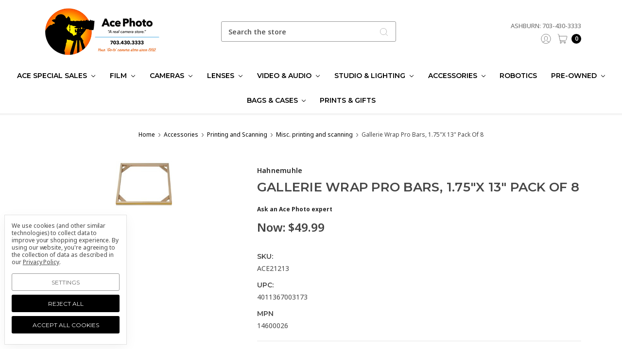

--- FILE ---
content_type: text/html; charset=UTF-8
request_url: https://acephoto.net/cameras/gallerie-wrap-pro-bars-1-75x-13-pack-of-8/
body_size: 36554
content:








<!DOCTYPE html>
<html class="no-js" lang="en">
    <head>
        <title>Gallerie Wrap Pro Bars, 1.75&quot;X 13&quot; Pack Of 8 at Ace Photo</title>
        <link rel="dns-prefetch preconnect" href="https://cdn11.bigcommerce.com/s-f9fok" crossorigin><link rel="dns-prefetch preconnect" href="https://fonts.googleapis.com/" crossorigin><link rel="dns-prefetch preconnect" href="https://fonts.gstatic.com/" crossorigin>
        <meta property="product:price:amount" content="49.99" /><meta property="product:price:currency" content="USD" /><meta property="og:url" content="https://acephoto.net/cameras/gallerie-wrap-pro-bars-1-75x-13-pack-of-8/" /><meta property="og:site_name" content="Ace Photo" /><meta name="keywords" content="Gallerie Wrap Pro Bars, 1.75&quot;X 13&quot; Pack Of 8"><meta name="description" content="Buy Gallerie Wrap Pro Bars, 1.75&quot;X 13&quot; Pack Of 8 at AcePhoto.net to get the best service and best price available online"><link rel='canonical' href='https://acephoto.net/cameras/gallerie-wrap-pro-bars-1-75x-13-pack-of-8/' /><meta name='platform' content='bigcommerce.stencil' /><meta property="og:type" content="product" />
<meta property="og:title" content="Gallerie Wrap Pro Bars, 1.75&quot;X 13&quot; Pack Of 8" />
<meta property="og:description" content="Buy Gallerie Wrap Pro Bars, 1.75&quot;X 13&quot; Pack Of 8 at AcePhoto.net to get the best service and best price available online" />
<meta property="og:image" content="https://cdn11.bigcommerce.com/s-f9fok/products/4486/images/136897/4011367003173__42169.1753750946.600.600.jpg?c=2" />
<meta property="fb:admins" content="594833152939" />
<meta property="pinterest:richpins" content="disabled" />
        
         

        <link href="https://cdn11.bigcommerce.com/s-f9fok/product_images/090224_Ace_Horizontal_Logo%2032X32%20FAVICON%20text.png?t=1729603001" rel="shortcut icon">
        <meta name="viewport" content="width=device-width, initial-scale=1, maximum-scale=1">
        <meta name="ft-name" content="Kings Road">
        <meta name="ft-version" content="1.8.0
">

        
        <script>
            // Change document class from no-js to js so we can detect this in css
            document.documentElement.className = document.documentElement.className.replace('no-js', 'js');
        </script>
        <script>
            window.lazySizesConfig = window.lazySizesConfig || {};
            window.lazySizesConfig.loadMode = 1;
        </script>
        <script async src="https://cdn11.bigcommerce.com/s-f9fok/stencil/27ac44c0-c640-013d-d46c-76cf59eb0c4b/e/4ff75e40-9100-013e-94ed-3e69250d5783/dist/theme-bundle.head_async.js"></script>

        <link href="https://fonts.googleapis.com/css?family=Crimson+Text:400%7CLato:400%7CNoto+Sans:400%7CMontserrat:600&display=swap" rel="stylesheet">
        <link data-stencil-stylesheet href="https://cdn11.bigcommerce.com/s-f9fok/stencil/27ac44c0-c640-013d-d46c-76cf59eb0c4b/e/4ff75e40-9100-013e-94ed-3e69250d5783/css/theme-f4e76a90-9101-013e-f439-460dfe481210.css" rel="stylesheet">


        <!-- Start Tracking Code for analytics_facebook -->

<script data-bc-cookie-consent="4" type="text/plain">
!function(f,b,e,v,n,t,s){if(f.fbq)return;n=f.fbq=function(){n.callMethod?n.callMethod.apply(n,arguments):n.queue.push(arguments)};if(!f._fbq)f._fbq=n;n.push=n;n.loaded=!0;n.version='2.0';n.queue=[];t=b.createElement(e);t.async=!0;t.src=v;s=b.getElementsByTagName(e)[0];s.parentNode.insertBefore(t,s)}(window,document,'script','https://connect.facebook.net/en_US/fbevents.js');

fbq('set', 'autoConfig', 'false', '386023346150318');
fbq('dataProcessingOptions', []);
fbq('init', '386023346150318', {"external_id":"9baa6fc4-5f4e-48b4-b82d-7e233470219a"});
fbq('set', 'agent', 'bigcommerce', '386023346150318');

function trackEvents() {
    var pathName = window.location.pathname;

    fbq('track', 'PageView', {}, "");

    // Search events start -- only fire if the shopper lands on the /search.php page
    if (pathName.indexOf('/search.php') === 0 && getUrlParameter('search_query')) {
        fbq('track', 'Search', {
            content_type: 'product_group',
            content_ids: [],
            search_string: getUrlParameter('search_query')
        });
    }
    // Search events end

    // Wishlist events start -- only fire if the shopper attempts to add an item to their wishlist
    if (pathName.indexOf('/wishlist.php') === 0 && getUrlParameter('added_product_id')) {
        fbq('track', 'AddToWishlist', {
            content_type: 'product_group',
            content_ids: []
        });
    }
    // Wishlist events end

    // Lead events start -- only fire if the shopper subscribes to newsletter
    if (pathName.indexOf('/subscribe.php') === 0 && getUrlParameter('result') === 'success') {
        fbq('track', 'Lead', {});
    }
    // Lead events end

    // Registration events start -- only fire if the shopper registers an account
    if (pathName.indexOf('/login.php') === 0 && getUrlParameter('action') === 'account_created') {
        fbq('track', 'CompleteRegistration', {}, "");
    }
    // Registration events end

    

    function getUrlParameter(name) {
        var cleanName = name.replace(/[\[]/, '\[').replace(/[\]]/, '\]');
        var regex = new RegExp('[\?&]' + cleanName + '=([^&#]*)');
        var results = regex.exec(window.location.search);
        return results === null ? '' : decodeURIComponent(results[1].replace(/\+/g, ' '));
    }
}

if (window.addEventListener) {
    window.addEventListener("load", trackEvents, false)
}
</script>
<noscript><img height="1" width="1" style="display:none" alt="null" src="https://www.facebook.com/tr?id=386023346150318&ev=PageView&noscript=1&a=plbigcommerce1.2&eid="/></noscript>

<!-- End Tracking Code for analytics_facebook -->

<!-- Start Tracking Code for analytics_googleanalytics -->

<script data-bc-cookie-consent="3" type="text/plain">
  (function(i,s,o,g,r,a,m){i['GoogleAnalyticsObject']=r;i[r]=i[r]||function(){
  (i[r].q=i[r].q||[]).push(arguments)},i[r].l=1*new Date();a=s.createElement(o),
  m=s.getElementsByTagName(o)[0];a.async=1;a.src=g;m.parentNode.insertBefore(a,m)
  })(window,document,'script','//www.google-analytics.com/analytics.js','ga');

  ga('create', 'UA-44615868-1', 'auto');
// ga('require', 'linkid', 'linkid.js');
// ga('require', 'displayfeatures'); 
  ga('send', 'pageview');
    ga('require', 'ecommerce', 'ecommerce.js');

    function trackEcommerce() {
    this._addTrans = addTrans;
    this._addItem = addItems;
    this._trackTrans = trackTrans;
    }
    function addTrans(orderID,store,total,tax,shipping,city,state,country) {
    ga('ecommerce:addTransaction', {
        'id': orderID,
        'affiliation': store,
        'revenue': total,
        'tax': tax,
        'shipping': shipping,
        'city': city,
        'state': state,
        'country': country
    });
    }
    function addItems(orderID,sku,product,variation,price,qty) {
    ga('ecommerce:addItem', {
        'id': orderID,
        'sku': sku,
        'name': product,
        'category': variation,
        'price': price,
        'quantity': qty
    });
    }
    function trackTrans() {
        ga('ecommerce:send');
    }
    var pageTracker = new trackEcommerce();

</script>

<!-- End Tracking Code for analytics_googleanalytics -->

<!-- Start Tracking Code for analytics_googleanalytics4 -->

<script data-cfasync="false" src="https://cdn11.bigcommerce.com/shared/js/google_analytics4_bodl_subscribers-358423becf5d870b8b603a81de597c10f6bc7699.js" integrity="sha256-gtOfJ3Avc1pEE/hx6SKj/96cca7JvfqllWA9FTQJyfI=" crossorigin="anonymous"></script>
<script data-cfasync="false">
  (function () {
    window.dataLayer = window.dataLayer || [];

    function gtag(){
        dataLayer.push(arguments);
    }

    function initGA4(event) {
         function setupGtag() {
            function configureGtag() {
                gtag('js', new Date());
                gtag('set', 'developer_id.dMjk3Nj', true);
                gtag('config', 'G-117K25GQSR');
            }

            var script = document.createElement('script');

            script.src = 'https://www.googletagmanager.com/gtag/js?id=G-117K25GQSR';
            script.async = true;
            script.onload = configureGtag;

            document.head.appendChild(script);
        }

        setupGtag();

        if (typeof subscribeOnBodlEvents === 'function') {
            subscribeOnBodlEvents('G-117K25GQSR', true);
        }

        window.removeEventListener(event.type, initGA4);
    }

    gtag('consent', 'default', {"ad_storage":"denied","ad_user_data":"denied","ad_personalization":"denied","analytics_storage":"denied","functionality_storage":"denied"})
            

    var eventName = document.readyState === 'complete' ? 'consentScriptsLoaded' : 'DOMContentLoaded';
    window.addEventListener(eventName, initGA4, false);
  })()
</script>

<!-- End Tracking Code for analytics_googleanalytics4 -->

<!-- Start Tracking Code for analytics_siteverification -->

<meta name="google-site-verification" content="PVygIq79I1GR86yhri_zhp3OgqACyORn093p_lvN-kc" />

<!-- End Tracking Code for analytics_siteverification -->


<script type="text/javascript" src="https://checkout-sdk.bigcommerce.com/v1/loader.js" defer ></script>
<script src="https://www.google.com/recaptcha/api.js" async defer></script>
<script>window.consentManagerStoreConfig = function () { return {"storeName":"Ace Photo","privacyPolicyUrl":"https:\/\/acephoto.net\/privacy-policy\/","writeKey":null,"improvedConsentManagerEnabled":true,"AlwaysIncludeScriptsWithConsentTag":true}; };</script>
<script type="text/javascript" src="https://cdn11.bigcommerce.com/shared/js/bodl-consent-32a446f5a681a22e8af09a4ab8f4e4b6deda6487.js" integrity="sha256-uitfaufFdsW9ELiQEkeOgsYedtr3BuhVvA4WaPhIZZY=" crossorigin="anonymous" defer></script>
<script type="text/javascript" src="https://cdn11.bigcommerce.com/shared/js/storefront/consent-manager-config-3013a89bb0485f417056882e3b5cf19e6588b7ba.js" defer></script>
<script type="text/javascript" src="https://cdn11.bigcommerce.com/shared/js/storefront/consent-manager-08633fe15aba542118c03f6d45457262fa9fac88.js" defer></script>
<script type="text/javascript">
var BCData = {"product_attributes":{"sku":"ACE21213","upc":"4011367003173","mpn":"14600026","gtin":null,"weight":null,"base":true,"image":null,"price":{"without_tax":{"formatted":"$49.99","value":49.99,"currency":"USD"},"tax_label":"Tax","sale_price_without_tax":{"formatted":"$49.99","value":49.99,"currency":"USD"}},"out_of_stock_behavior":"label_option","out_of_stock_message":"Out of stock","available_modifier_values":[],"in_stock_attributes":[],"stock":null,"instock":true,"stock_message":null,"purchasable":true,"purchasing_message":null,"call_for_price_message":null}};
</script>
<script src='https://searchserverapi1.com/widgets/bigcommerce/init.js?api_key=5y3s5x3J5n' async ></script><!-- Global site tag (gtag.js) - Google Ads: AW-16741677950 -->
<script data-bc-cookie-consent="3" type="text/plain" async src="https://www.googletagmanager.com/gtag/js?id=AW-16741677950"></script>
<script data-bc-cookie-consent="3" type="text/plain">
  window.dataLayer = window.dataLayer || [];
  function gtag(){dataLayer.push(arguments);}
  gtag('js', new Date());

  gtag('config', 'AW-16741677950');
  gtag('set', 'developer_id.dMjk3Nj', true);
</script>
<!-- GA4 Code Start: View Product Content -->
<script data-bc-cookie-consent="3" type="text/plain">
  gtag('event', 'view_item', {
    send_to: 'AW-16741677950',
    ecomm_pagetype: 'product',
    currency: 'USD',
    items: [{
      id: 'ACE21213',
      name: 'Gallerie Wrap Pro Bars, 1.75&quot;X 13&quot; Pack Of 8',
      quantity: 1,
      google_business_vertical: 'retail',
      currency: "USD",
      price: 49.99,
    }],
    value: 49.99,
  });
</script>

 <script data-cfasync="false" src="https://microapps.bigcommerce.com/bodl-events/1.9.4/index.js" integrity="sha256-Y0tDj1qsyiKBRibKllwV0ZJ1aFlGYaHHGl/oUFoXJ7Y=" nonce="" crossorigin="anonymous"></script>
 <script data-cfasync="false" nonce="">

 (function() {
    function decodeBase64(base64) {
       const text = atob(base64);
       const length = text.length;
       const bytes = new Uint8Array(length);
       for (let i = 0; i < length; i++) {
          bytes[i] = text.charCodeAt(i);
       }
       const decoder = new TextDecoder();
       return decoder.decode(bytes);
    }
    window.bodl = JSON.parse(decodeBase64("[base64]"));
 })()

 </script>

<script nonce="">
(function () {
    var xmlHttp = new XMLHttpRequest();

    xmlHttp.open('POST', 'https://bes.gcp.data.bigcommerce.com/nobot');
    xmlHttp.setRequestHeader('Content-Type', 'application/json');
    xmlHttp.send('{"store_id":"400767","timezone_offset":"-4.0","timestamp":"2026-01-17T22:38:03.14778700Z","visit_id":"04c6d220-8193-4734-8436-7f38a7b6a079","channel_id":1}');
})();
</script>

        

        
        
        
        
        
        
        
        
        
        
        
        
        <!-- snippet location htmlhead -->
    </head>
    <body>
        <!-- snippet location header -->
        <svg data-src="https://cdn11.bigcommerce.com/s-f9fok/stencil/27ac44c0-c640-013d-d46c-76cf59eb0c4b/e/4ff75e40-9100-013e-94ed-3e69250d5783/img/icon-sprite.svg" class="icons-svg-sprite"></svg>


        <div data-content-region="above_header--global"></div>
<div data-content-region="above_header"></div>
<header class="header " role="banner">
    <div class="header-inner container ">
        <a href="#" class="mobileMenu-toggle" data-mobile-menu-toggle="menu">
            <span class="mobileMenu-toggleIcon">Toggle menu</span>
        </a>
        
        <div class="header-logo">
            <a href="https://acephoto.net/" >
                <span class="header-logo-text">
                    <img class="header-logo-image"
                    src="https://cdn11.bigcommerce.com/s-f9fok/images/stencil/250x100/download_1744785681__60028.original.png"
                    srcset="https://cdn11.bigcommerce.com/s-f9fok/images/stencil/250x100/download_1744785681__60028.original.png"
                    alt="Ace Photo"
                    title="Ace Photo">
                </span>
</a>
        </div>

        <div class="quickSearch" id="quickSearch" aria-hidden="true" tabindex="-1" data-prevent-quick-search-close>
            <!-- snippet location forms_search -->
<form class="form" action="/search.php">
    <fieldset class="form-fieldset">
        <div class="form-field">
            <label class="is-srOnly" for="search_query">Search</label>
            <input class="form-input" data-search-quick name="search_query" id="search_query" data-error-message="Search field cannot be empty." placeholder="Search the store" autocomplete="off">
            <button type="submit" class="search-icon"><i class="icon"><svg><use xlink:href="#icon-search" /></svg></i></button>
        </div>
    </fieldset>
</form>
<section class="quickSearchResults" data-bind="html: results"></section>
        </div>

        
        <nav class="navUser sticky">
    <ul class="navUser-section phone">
        <li class="navUser-item phone">
                    <a class="navUser-action navUser-action--phone" href="/contact-us/">Ashburn: 703-430-3333</a>
                </li>
       <!--<li class="navUser-item phone">
                    <a class="navUser-action navUser-action--phone" href="/contact-us/">Falls Church: 703-532-6700</a>
                </li>-->         
    </ul>
        <ul class="navUser-section" data-topbar data-options="sticky_on:large">
            <!--
                <li class="navUser-item">
                    <a class="navUser-action navUser-action--phone" href="tel:703-430-3333" title="Call us: 703-430-3333"><i class="icon icon-navuser"><svg><use xlink:href="#icon-phone" /></svg></i><span class="phone">703-430-3333</span></a>
                </li>
            -->
                        <!--<li class="navUser-item navUser-item--compare-li">
                <a class="navUser-action navUser-item--compare" href="/compare" data-compare-nav><i class="icon icon-navuser"><svg><use xlink:href="#icon-compare" /></svg></i> <span class="countPill countPill--positive"></span></a>
            </li>-->
            <li class="navUser-item navUser-item--account">
                        <a class="navUser-action" href="/login.php"><i class="icon icon-navuser"><svg><use xlink:href="#icon-account" /></svg></i></a>
            </li>
            <li class="navUser-item navUser-item--cart">
                <a
                    class="navUser-action"
                    data-cart-preview
                    data-dropdown="cart-preview-dropdown"
                    data-options="align:right"
                    href="/cart.php">
                    <span class="navUser-item-cartLabel"><i class="icon icon-navuser"><svg><use xlink:href="#icon-cart" /></svg></i></span> <span class="countPill cart-quantity"></span>
                </a>

                <div class="dropdown-menu" id="cart-preview-dropdown" data-dropdown-content aria-hidden="true"></div>
            </li>
        </ul>
</nav>
    </div>
    <div data-content-region="header_bottom"></div>
    <div class="navPages-container" id="menu" data-menu>
        <nav class="navPages container " data-options="">
    <div class="navPages-quickSearch">
        <!-- snippet location forms_search -->
<form class="form form--search-box"  action="/search.php">
    <fieldset class="form-fieldset">
        <div class="form-field">
            <label class="form-label is-srOnly" for="search_query_adv">Search Keyword:</label>
            <div class="form-prefixPostfix wrap">
                <input class="form-input" id="search_query_adv" name="search_query_adv" value="" placeholder="Search Keyword">
                <input class="button button--primary button--mobile-menu form-prefixPostfix-button--postfix" type="submit" value="Search">
                    <span class="search-icon search-icon--mobile-menu"><i class="icon"><svg><use xlink:href="#icon-search" /></svg></i></span>
            </div>
        </div>
    </fieldset>
</form>
    </div>
    <ul class="navPages-list navPages-list-depth-max simple">
                        <li class="navPages-item">
                                <a class="navPages-action navPages-action-depth-max has-subMenu is-root" href="https://acephoto.net/ace-special-sales/" data-collapsible="navPages-3726">
        Ace Special Sales <i class="icon navPages-action-moreIcon" aria-hidden="true"><svg><use xlink:href="#icon-chevron-down" /></svg></i>
    </a>
    <div class="navPage-subMenu navPage-subMenu-horizontal" id="navPages-3726" aria-hidden="true" tabindex="-1">
    <ul class="navPage-subMenu-list">
        <li class="navPage-subMenu-item-parent">
            <a class="navPage-subMenu-action navPages-action navPages-action-depth-max" href="https://acephoto.net/ace-special-sales/">All Ace Special Sales</a>
        </li>
            <li class="navPage-subMenu-item-child">
                    <a class="navPage-subMenu-action navPages-action" href="https://acephoto.net/ace-special-sales/canons-newest-release/">Canon&#x27;s Newest Release</a>
            </li>
            <li class="navPage-subMenu-item-child">
                    <a class="navPage-subMenu-action navPages-action" href="https://acephoto.net/ace-special-sales/tamron-lenses/">Tamron  Lenses</a>
            </li>
    </ul>
</div>
                        </li>
                        <li class="navPages-item">
                                <a class="navPages-action navPages-action-depth-max has-subMenu is-root" href="https://acephoto.net/film/" data-collapsible="navPages-2544">
        Film <i class="icon navPages-action-moreIcon" aria-hidden="true"><svg><use xlink:href="#icon-chevron-down" /></svg></i>
    </a>
    <div class="navPage-subMenu navPage-subMenu-horizontal" id="navPages-2544" aria-hidden="true" tabindex="-1">
    <ul class="navPage-subMenu-list">
        <li class="navPage-subMenu-item-parent">
            <a class="navPage-subMenu-action navPages-action navPages-action-depth-max" href="https://acephoto.net/film/">All Film</a>
        </li>
            <li class="navPage-subMenu-item-child">
                    <a class="navPage-subMenu-action navPages-action" href="https://acephoto.net/film/110/">110</a>
            </li>
            <li class="navPage-subMenu-item-child">
                    <a class="navPage-subMenu-action navPages-action" href="https://acephoto.net/film/120/">120</a>
            </li>
            <li class="navPage-subMenu-item-child">
                    <a class="navPage-subMenu-action navPages-action" href="https://acephoto.net/film/135/">135</a>
            </li>
            <li class="navPage-subMenu-item-child">
                    <a class="navPage-subMenu-action navPages-action" href="https://acephoto.net/film/bulk/">Bulk</a>
            </li>
            <li class="navPage-subMenu-item-child">
                    <a class="navPage-subMenu-action navPages-action" href="https://acephoto.net/film/expired/">Expired</a>
            </li>
            <li class="navPage-subMenu-item-child">
                    <a class="navPage-subMenu-action navPages-action" href="https://acephoto.net/film/instant/">Instant</a>
            </li>
            <li class="navPage-subMenu-item-child">
                    <a class="navPage-subMenu-action navPages-action" href="https://acephoto.net/film/misc-film/">Misc Film</a>
            </li>
            <li class="navPage-subMenu-item-child">
                    <a class="navPage-subMenu-action navPages-action" href="https://acephoto.net/film/movie/">Movie</a>
            </li>
            <li class="navPage-subMenu-item-child">
                    <a class="navPage-subMenu-action navPages-action" href="https://acephoto.net/film/sheet/">Sheet</a>
            </li>
    </ul>
</div>
                        </li>
                        <li class="navPages-item">
                                <a class="navPages-action navPages-action-depth-max has-subMenu is-root" href="https://acephoto.net/cameras/" data-collapsible="navPages-2139">
        Cameras <i class="icon navPages-action-moreIcon" aria-hidden="true"><svg><use xlink:href="#icon-chevron-down" /></svg></i>
    </a>
    <div class="navPage-subMenu navPage-subMenu-horizontal" id="navPages-2139" aria-hidden="true" tabindex="-1">
    <ul class="navPage-subMenu-list">
        <li class="navPage-subMenu-item-parent">
            <a class="navPage-subMenu-action navPages-action navPages-action-depth-max" href="https://acephoto.net/cameras/">All Cameras</a>
        </li>
            <li class="navPage-subMenu-item-child">
                    <a class="navPage-subMenu-action navPages-action navPages-action-depth-max has-subMenu" href="https://acephoto.net/cameras/film-cameras/" data-collapsible="navPages-2553">
                        Film Cameras <i class="icon navPages-action-moreIcon" aria-hidden="true"><svg><use xlink:href="#icon-chevron-down" /></svg></i>
                    </a>
                    <div class="navPage-subMenu navPage-subMenu-horizontal" id="navPages-2553" aria-hidden="true" tabindex="-1">
    <ul class="navPage-subMenu-list">
        <li class="navPage-subMenu-item-parent">
            <a class="navPage-subMenu-action navPages-action navPages-action-depth-max" href="https://acephoto.net/cameras/film-cameras/">All Film Cameras</a>
        </li>
            <li class="navPage-subMenu-item-child">
                    <a class="navPage-subMenu-action navPages-action" href="https://acephoto.net/cameras/film-cameras/slr/">SLR</a>
            </li>
            <li class="navPage-subMenu-item-child">
                    <a class="navPage-subMenu-action navPages-action" href="https://acephoto.net/cameras/film-cameras/praktica/">Praktica film Cameras</a>
            </li>
            <li class="navPage-subMenu-item-child">
                    <a class="navPage-subMenu-action navPages-action" href="https://acephoto.net/cameras/film-cameras/point-and-shoot/">Point and Shoot film Cameras</a>
            </li>
            <li class="navPage-subMenu-item-child">
                    <a class="navPage-subMenu-action navPages-action" href="https://acephoto.net/cameras/film-cameras/medium-format/">Medium Format Cameras</a>
            </li>
            <li class="navPage-subMenu-item-child">
                    <a class="navPage-subMenu-action navPages-action" href="https://acephoto.net/cameras/film-cameras/disposable-cameras/">Disposable Cameras</a>
            </li>
    </ul>
</div>
            </li>
            <li class="navPage-subMenu-item-child">
                    <a class="navPage-subMenu-action navPages-action navPages-action-depth-max has-subMenu" href="https://acephoto.net/cameras/digital-cameras/" data-collapsible="navPages-2140">
                        Digital Cameras all brands <i class="icon navPages-action-moreIcon" aria-hidden="true"><svg><use xlink:href="#icon-chevron-down" /></svg></i>
                    </a>
                    <div class="navPage-subMenu navPage-subMenu-horizontal" id="navPages-2140" aria-hidden="true" tabindex="-1">
    <ul class="navPage-subMenu-list">
        <li class="navPage-subMenu-item-parent">
            <a class="navPage-subMenu-action navPages-action navPages-action-depth-max" href="https://acephoto.net/cameras/digital-cameras/">All Digital Cameras all brands</a>
        </li>
            <li class="navPage-subMenu-item-child">
                    <a class="navPage-subMenu-action navPages-action" href="https://acephoto.net/cameras/digital-cameras/mirrorless-cameras/">Mirrorless Cameras</a>
            </li>
            <li class="navPage-subMenu-item-child">
                    <a class="navPage-subMenu-action navPages-action" href="https://acephoto.net/cameras/digital-cameras/dslr-cameras/">DSLR Cameras</a>
            </li>
            <li class="navPage-subMenu-item-child">
                    <a class="navPage-subMenu-action navPages-action" href="https://acephoto.net/cameras/digital-cameras/point-and-shoot-cameras/">Point and Shoot Cameras</a>
            </li>
            <li class="navPage-subMenu-item-child">
                    <a class="navPage-subMenu-action navPages-action" href="https://acephoto.net/cameras/digital-cameras/digital-medium-format-cameras/">Digital Medium Format Cameras</a>
            </li>
            <li class="navPage-subMenu-item-child">
                    <a class="navPage-subMenu-action navPages-action" href="https://acephoto.net/cameras/digital-cameras/action-and-360-cameras/">Action and 360 Cameras</a>
            </li>
    </ul>
</div>
            </li>
            <li class="navPage-subMenu-item-child">
                    <a class="navPage-subMenu-action navPages-action navPages-action-depth-max has-subMenu" href="https://acephoto.net/cameras/drones/" data-collapsible="navPages-2798">
                        Drones <i class="icon navPages-action-moreIcon" aria-hidden="true"><svg><use xlink:href="#icon-chevron-down" /></svg></i>
                    </a>
                    <div class="navPage-subMenu navPage-subMenu-horizontal" id="navPages-2798" aria-hidden="true" tabindex="-1">
    <ul class="navPage-subMenu-list">
        <li class="navPage-subMenu-item-parent">
            <a class="navPage-subMenu-action navPages-action navPages-action-depth-max" href="https://acephoto.net/cameras/drones/">All Drones</a>
        </li>
            <li class="navPage-subMenu-item-child">
                    <a class="navPage-subMenu-action navPages-action" href="https://acephoto.net/cameras/drones/dji/">DJI drones</a>
            </li>
            <li class="navPage-subMenu-item-child">
                    <a class="navPage-subMenu-action navPages-action" href="https://acephoto.net/cameras/drones/hover/">Hover</a>
            </li>
            <li class="navPage-subMenu-item-child">
                    <a class="navPage-subMenu-action navPages-action" href="https://acephoto.net/cameras/drones/3dr/">3DR</a>
            </li>
    </ul>
</div>
            </li>
            <li class="navPage-subMenu-item-child">
                    <a class="navPage-subMenu-action navPages-action navPages-action-depth-max has-subMenu" href="https://acephoto.net/cameras/instant-cameras/" data-collapsible="navPages-2556">
                        Instant Cameras <i class="icon navPages-action-moreIcon" aria-hidden="true"><svg><use xlink:href="#icon-chevron-down" /></svg></i>
                    </a>
                    <div class="navPage-subMenu navPage-subMenu-horizontal" id="navPages-2556" aria-hidden="true" tabindex="-1">
    <ul class="navPage-subMenu-list">
        <li class="navPage-subMenu-item-parent">
            <a class="navPage-subMenu-action navPages-action navPages-action-depth-max" href="https://acephoto.net/cameras/instant-cameras/">All Instant Cameras</a>
        </li>
            <li class="navPage-subMenu-item-child">
                    <a class="navPage-subMenu-action navPages-action" href="https://acephoto.net/cameras/instant-cameras/fujifilm/">Fujifilm instant cameras</a>
            </li>
            <li class="navPage-subMenu-item-child">
                    <a class="navPage-subMenu-action navPages-action" href="https://acephoto.net/cameras/instant-cameras/lomography/">Lomography Cameras</a>
            </li>
            <li class="navPage-subMenu-item-child">
                    <a class="navPage-subMenu-action navPages-action" href="https://acephoto.net/cameras/instant-cameras/polaroid/">Polaroid Cameras</a>
            </li>
    </ul>
</div>
            </li>
            <li class="navPage-subMenu-item-child">
                    <a class="navPage-subMenu-action navPages-action" href="https://acephoto.net/cameras/webcams/">Webcams</a>
            </li>
    </ul>
</div>
                        </li>
                        <li class="navPages-item">
                                <a class="navPages-action navPages-action-depth-max has-subMenu is-root" href="https://acephoto.net/lenses/" data-collapsible="navPages-2168">
        Lenses <i class="icon navPages-action-moreIcon" aria-hidden="true"><svg><use xlink:href="#icon-chevron-down" /></svg></i>
    </a>
    <div class="navPage-subMenu navPage-subMenu-horizontal" id="navPages-2168" aria-hidden="true" tabindex="-1">
    <ul class="navPage-subMenu-list">
        <li class="navPage-subMenu-item-parent">
            <a class="navPage-subMenu-action navPages-action navPages-action-depth-max" href="https://acephoto.net/lenses/">All Lenses</a>
        </li>
            <li class="navPage-subMenu-item-child">
                    <a class="navPage-subMenu-action navPages-action navPages-action-depth-max has-subMenu" href="https://acephoto.net/lenses/slr-lenses/" data-collapsible="navPages-2169">
                        SLR Lenses <i class="icon navPages-action-moreIcon" aria-hidden="true"><svg><use xlink:href="#icon-chevron-down" /></svg></i>
                    </a>
                    <div class="navPage-subMenu navPage-subMenu-horizontal" id="navPages-2169" aria-hidden="true" tabindex="-1">
    <ul class="navPage-subMenu-list">
        <li class="navPage-subMenu-item-parent">
            <a class="navPage-subMenu-action navPages-action navPages-action-depth-max" href="https://acephoto.net/lenses/slr-lenses/">All SLR Lenses</a>
        </li>
            <li class="navPage-subMenu-item-child">
                    <a class="navPage-subMenu-action navPages-action" href="https://acephoto.net/lenses/slr-lenses/canon-ef-mount/">Canon EF Mount</a>
            </li>
            <li class="navPage-subMenu-item-child">
                    <a class="navPage-subMenu-action navPages-action" href="https://acephoto.net/lenses/slr-lenses/m42/">M42 Lens mounts products</a>
            </li>
            <li class="navPage-subMenu-item-child">
                    <a class="navPage-subMenu-action navPages-action" href="https://acephoto.net/lenses/slr-lenses/sigma-sa-mount/">Sigma SA Mount</a>
            </li>
            <li class="navPage-subMenu-item-child">
                    <a class="navPage-subMenu-action navPages-action" href="https://acephoto.net/lenses/slr-lenses/nikon-f-mount/">Nikon F Mount</a>
            </li>
            <li class="navPage-subMenu-item-child">
                    <a class="navPage-subMenu-action navPages-action" href="https://acephoto.net/lenses/slr-lenses/pentax-k-mount/">Pentax K Mount</a>
            </li>
            <li class="navPage-subMenu-item-child">
                    <a class="navPage-subMenu-action navPages-action" href="https://acephoto.net/lenses/slr-lenses/sony-a/">Sony A</a>
            </li>
            <li class="navPage-subMenu-item-child">
                    <a class="navPage-subMenu-action navPages-action" href="https://acephoto.net/lenses/slr-lenses/misc/">Misc.</a>
            </li>
    </ul>
</div>
            </li>
            <li class="navPage-subMenu-item-child">
                    <a class="navPage-subMenu-action navPages-action navPages-action-depth-max has-subMenu" href="https://acephoto.net/lenses/mirrorless-lenses/" data-collapsible="navPages-2172">
                        Mirrorless Lenses <i class="icon navPages-action-moreIcon" aria-hidden="true"><svg><use xlink:href="#icon-chevron-down" /></svg></i>
                    </a>
                    <div class="navPage-subMenu navPage-subMenu-horizontal" id="navPages-2172" aria-hidden="true" tabindex="-1">
    <ul class="navPage-subMenu-list">
        <li class="navPage-subMenu-item-parent">
            <a class="navPage-subMenu-action navPages-action navPages-action-depth-max" href="https://acephoto.net/lenses/mirrorless-lenses/">All Mirrorless Lenses</a>
        </li>
            <li class="navPage-subMenu-item-child">
                    <a class="navPage-subMenu-action navPages-action" href="https://acephoto.net/lenses/mirrorless-lenses/canon-ef-m-mount/">Canon EF-M Mount</a>
            </li>
            <li class="navPage-subMenu-item-child">
                    <a class="navPage-subMenu-action navPages-action" href="https://acephoto.net/lenses/mirrorless-lenses/panasonic/">Panasonic lenses</a>
            </li>
            <li class="navPage-subMenu-item-child">
                    <a class="navPage-subMenu-action navPages-action" href="https://acephoto.net/lenses/mirrorless-lenses/canon-rf-mount/">Canon RF Mount</a>
            </li>
            <li class="navPage-subMenu-item-child">
                    <a class="navPage-subMenu-action navPages-action" href="https://acephoto.net/lenses/mirrorless-lenses/fujifilm-x-mount/">Fujifilm X Mount</a>
            </li>
            <li class="navPage-subMenu-item-child">
                    <a class="navPage-subMenu-action navPages-action" href="https://acephoto.net/lenses/mirrorless-lenses/leica-l-mount/">Leica L Mount</a>
            </li>
            <li class="navPage-subMenu-item-child">
                    <a class="navPage-subMenu-action navPages-action" href="https://acephoto.net/lenses/mirrorless-lenses/micro-four-thirds/">Micro Four Thirds lenses</a>
            </li>
            <li class="navPage-subMenu-item-child">
                    <a class="navPage-subMenu-action navPages-action" href="https://acephoto.net/lenses/mirrorless-lenses/nikon-z-mount/">Nikon Z Mount</a>
            </li>
            <li class="navPage-subMenu-item-child">
                    <a class="navPage-subMenu-action navPages-action" href="https://acephoto.net/lenses/mirrorless-lenses/sony-e-mount/">Sony E Mount</a>
            </li>
            <li class="navPage-subMenu-item-child">
                    <a class="navPage-subMenu-action navPages-action" href="https://acephoto.net/lenses/mirrorless-lenses/misc/">Miscellaneous Mirrorless Lenses</a>
            </li>
    </ul>
</div>
            </li>
            <li class="navPage-subMenu-item-child">
                    <a class="navPage-subMenu-action navPages-action navPages-action-depth-max has-subMenu" href="https://acephoto.net/lenses/medium-format-lenses/" data-collapsible="navPages-2635">
                        Medium Format Lenses <i class="icon navPages-action-moreIcon" aria-hidden="true"><svg><use xlink:href="#icon-chevron-down" /></svg></i>
                    </a>
                    <div class="navPage-subMenu navPage-subMenu-horizontal" id="navPages-2635" aria-hidden="true" tabindex="-1">
    <ul class="navPage-subMenu-list">
        <li class="navPage-subMenu-item-parent">
            <a class="navPage-subMenu-action navPages-action navPages-action-depth-max" href="https://acephoto.net/lenses/medium-format-lenses/">All Medium Format Lenses</a>
        </li>
            <li class="navPage-subMenu-item-child">
                    <a class="navPage-subMenu-action navPages-action" href="https://acephoto.net/lenses/medium-format-lenses/fujifilm-g-mount/">Fujifilm G Mount</a>
            </li>
            <li class="navPage-subMenu-item-child">
                    <a class="navPage-subMenu-action navPages-action" href="https://acephoto.net/lenses/medium-format-lenses/hasselblad-h-mount/">Hasselblad H Mount</a>
            </li>
            <li class="navPage-subMenu-item-child">
                    <a class="navPage-subMenu-action navPages-action" href="https://acephoto.net/lenses/medium-format-lenses/hasselblad-xcd-mount/">Hasselblad XCD Mount</a>
            </li>
            <li class="navPage-subMenu-item-child">
                    <a class="navPage-subMenu-action navPages-action" href="https://acephoto.net/lenses/medium-format-lenses/leica-s-mount/">Leica S Mount</a>
            </li>
            <li class="navPage-subMenu-item-child">
                    <a class="navPage-subMenu-action navPages-action" href="https://acephoto.net/lenses/medium-format-lenses/mamiya-645-mount/">Mamiya 645 Mount</a>
            </li>
            <li class="navPage-subMenu-item-child">
                    <a class="navPage-subMenu-action navPages-action" href="https://acephoto.net/lenses/medium-format-lenses/pentax-645-mount/">Pentax 645 Mount</a>
            </li>
    </ul>
</div>
            </li>
            <li class="navPage-subMenu-item-child">
                    <a class="navPage-subMenu-action navPages-action navPages-action-depth-max has-subMenu" href="https://acephoto.net/lenses/digital-cine-lenses/" data-collapsible="navPages-3363">
                        Digital Cine Lenses <i class="icon navPages-action-moreIcon" aria-hidden="true"><svg><use xlink:href="#icon-chevron-down" /></svg></i>
                    </a>
                    <div class="navPage-subMenu navPage-subMenu-horizontal" id="navPages-3363" aria-hidden="true" tabindex="-1">
    <ul class="navPage-subMenu-list">
        <li class="navPage-subMenu-item-parent">
            <a class="navPage-subMenu-action navPages-action navPages-action-depth-max" href="https://acephoto.net/lenses/digital-cine-lenses/">All Digital Cine Lenses</a>
        </li>
            <li class="navPage-subMenu-item-child">
                    <a class="navPage-subMenu-action navPages-action" href="https://acephoto.net/lenses/digital-cine-lenses/canon/">Canon Cine lenses</a>
            </li>
            <li class="navPage-subMenu-item-child">
                    <a class="navPage-subMenu-action navPages-action" href="https://acephoto.net/lenses/digital-cine-lenses/dji/">DJI CINE lenses</a>
            </li>
            <li class="navPage-subMenu-item-child">
                    <a class="navPage-subMenu-action navPages-action" href="https://acephoto.net/lenses/digital-cine-lenses/rokinon/">Rokinon Cine Lenses</a>
            </li>
            <li class="navPage-subMenu-item-child">
                    <a class="navPage-subMenu-action navPages-action" href="https://acephoto.net/lenses/digital-cine-lenses/sony/">Sony cine lenses</a>
            </li>
    </ul>
</div>
            </li>
            <li class="navPage-subMenu-item-child">
                    <a class="navPage-subMenu-action navPages-action navPages-action-depth-max has-subMenu" href="https://acephoto.net/lenses/rangefinder-lenses/" data-collapsible="navPages-2267">
                        Rangefinder Lenses <i class="icon navPages-action-moreIcon" aria-hidden="true"><svg><use xlink:href="#icon-chevron-down" /></svg></i>
                    </a>
                    <div class="navPage-subMenu navPage-subMenu-horizontal" id="navPages-2267" aria-hidden="true" tabindex="-1">
    <ul class="navPage-subMenu-list">
        <li class="navPage-subMenu-item-parent">
            <a class="navPage-subMenu-action navPages-action navPages-action-depth-max" href="https://acephoto.net/lenses/rangefinder-lenses/">All Rangefinder Lenses</a>
        </li>
            <li class="navPage-subMenu-item-child">
                    <a class="navPage-subMenu-action navPages-action" href="https://acephoto.net/lenses/rangefinder-lenses/leica-m-mount/">Leica M Mount</a>
            </li>
    </ul>
</div>
            </li>
            <li class="navPage-subMenu-item-child">
                    <a class="navPage-subMenu-action navPages-action navPages-action-depth-max has-subMenu" href="https://acephoto.net/lenses/sfx-lenses/" data-collapsible="navPages-2235">
                        SFX Lenses <i class="icon navPages-action-moreIcon" aria-hidden="true"><svg><use xlink:href="#icon-chevron-down" /></svg></i>
                    </a>
                    <div class="navPage-subMenu navPage-subMenu-horizontal" id="navPages-2235" aria-hidden="true" tabindex="-1">
    <ul class="navPage-subMenu-list">
        <li class="navPage-subMenu-item-parent">
            <a class="navPage-subMenu-action navPages-action navPages-action-depth-max" href="https://acephoto.net/lenses/sfx-lenses/">All SFX Lenses</a>
        </li>
            <li class="navPage-subMenu-item-child">
                    <a class="navPage-subMenu-action navPages-action" href="https://acephoto.net/lenses/sfx-lenses/conversion-lenses/">Conversion Lenses</a>
            </li>
            <li class="navPage-subMenu-item-child">
                    <a class="navPage-subMenu-action navPages-action" href="https://acephoto.net/lenses/sfx-lenses/anamorphic/">Anamorphic lenses</a>
            </li>
            <li class="navPage-subMenu-item-child">
                    <a class="navPage-subMenu-action navPages-action" href="https://acephoto.net/lenses/sfx-lenses/mobile-lenses/">Mobile Lenses</a>
            </li>
            <li class="navPage-subMenu-item-child">
                    <a class="navPage-subMenu-action navPages-action" href="https://acephoto.net/lenses/sfx-lenses/lensbaby/">Lensbaby</a>
            </li>
            <li class="navPage-subMenu-item-child">
                    <a class="navPage-subMenu-action navPages-action" href="https://acephoto.net/lenses/sfx-lenses/petzval/">Petzval</a>
            </li>
            <li class="navPage-subMenu-item-child">
                    <a class="navPage-subMenu-action navPages-action" href="https://acephoto.net/lenses/sfx-lenses/pinhole/">Pinhole</a>
            </li>
            <li class="navPage-subMenu-item-child">
                    <a class="navPage-subMenu-action navPages-action" href="https://acephoto.net/lenses/sfx-lenses/misc/">Pre-Owned SFX lenses at Ace photo</a>
            </li>
    </ul>
</div>
            </li>
            <li class="navPage-subMenu-item-child">
                    <a class="navPage-subMenu-action navPages-action navPages-action-depth-max has-subMenu" href="https://acephoto.net/lenses/binoculars-and-scopes/" data-collapsible="navPages-2288">
                        Binoculars and Scopes <i class="icon navPages-action-moreIcon" aria-hidden="true"><svg><use xlink:href="#icon-chevron-down" /></svg></i>
                    </a>
                    <div class="navPage-subMenu navPage-subMenu-horizontal" id="navPages-2288" aria-hidden="true" tabindex="-1">
    <ul class="navPage-subMenu-list">
        <li class="navPage-subMenu-item-parent">
            <a class="navPage-subMenu-action navPages-action navPages-action-depth-max" href="https://acephoto.net/lenses/binoculars-and-scopes/">All Binoculars and Scopes</a>
        </li>
            <li class="navPage-subMenu-item-child">
                    <a class="navPage-subMenu-action navPages-action" href="https://acephoto.net/lenses/binoculars-and-scopes/fujinon/">Fujinon binoculars</a>
            </li>
            <li class="navPage-subMenu-item-child">
                    <a class="navPage-subMenu-action navPages-action" href="https://acephoto.net/lenses/binoculars-scopes/canon/">Canon binoculars</a>
            </li>
            <li class="navPage-subMenu-item-child">
                    <a class="navPage-subMenu-action navPages-action" href="https://acephoto.net/lenses/binoculars-scopes/kite-optics/">Kite Optics</a>
            </li>
            <li class="navPage-subMenu-item-child">
                    <a class="navPage-subMenu-action navPages-action" href="https://acephoto.net/lenses/binoculars-scopes/leica/">Leica binoculars</a>
            </li>
            <li class="navPage-subMenu-item-child">
                    <a class="navPage-subMenu-action navPages-action" href="https://acephoto.net/lenses/binoculars-scopes/nikon/">Nikon binoculars</a>
            </li>
            <li class="navPage-subMenu-item-child">
                    <a class="navPage-subMenu-action navPages-action" href="https://acephoto.net/lenses/binoculars-scopes/olympus/">Olympus binoculars</a>
            </li>
            <li class="navPage-subMenu-item-child">
                    <a class="navPage-subMenu-action navPages-action" href="https://acephoto.net/lenses/binoculars-scopes/ricoh/">Ricoh</a>
            </li>
            <li class="navPage-subMenu-item-child">
                    <a class="navPage-subMenu-action navPages-action" href="https://acephoto.net/lenses/binoculars-scopes/misc/">Miscellaneous Binoculars</a>
            </li>
    </ul>
</div>
            </li>
    </ul>
</div>
                        </li>
                        <li class="navPages-item">
                                <a class="navPages-action navPages-action-depth-max has-subMenu is-root" href="https://acephoto.net/video-audio/" data-collapsible="navPages-2189">
        Video &amp; Audio <i class="icon navPages-action-moreIcon" aria-hidden="true"><svg><use xlink:href="#icon-chevron-down" /></svg></i>
    </a>
    <div class="navPage-subMenu navPage-subMenu-horizontal" id="navPages-2189" aria-hidden="true" tabindex="-1">
    <ul class="navPage-subMenu-list">
        <li class="navPage-subMenu-item-parent">
            <a class="navPage-subMenu-action navPages-action navPages-action-depth-max" href="https://acephoto.net/video-audio/">All Video &amp; Audio</a>
        </li>
            <li class="navPage-subMenu-item-child">
                    <a class="navPage-subMenu-action navPages-action" href="https://acephoto.net/video-and-audio/misc-equipment/">Misc video audio Equipment</a>
            </li>
            <li class="navPage-subMenu-item-child">
                    <a class="navPage-subMenu-action navPages-action navPages-action-depth-max has-subMenu" href="https://acephoto.net/video-audio/cinema-cameras/" data-collapsible="navPages-3302">
                        Cinema Cameras <i class="icon navPages-action-moreIcon" aria-hidden="true"><svg><use xlink:href="#icon-chevron-down" /></svg></i>
                    </a>
                    <div class="navPage-subMenu navPage-subMenu-horizontal" id="navPages-3302" aria-hidden="true" tabindex="-1">
    <ul class="navPage-subMenu-list">
        <li class="navPage-subMenu-item-parent">
            <a class="navPage-subMenu-action navPages-action navPages-action-depth-max" href="https://acephoto.net/video-audio/cinema-cameras/">All Cinema Cameras</a>
        </li>
            <li class="navPage-subMenu-item-child">
                    <a class="navPage-subMenu-action navPages-action" href="https://acephoto.net/video-audio/cinema-cameras/black-magic/">Black Magic</a>
            </li>
            <li class="navPage-subMenu-item-child">
                    <a class="navPage-subMenu-action navPages-action" href="https://acephoto.net/video-audio/cinema-cameras/canon/">Canon Cinema Cameras</a>
            </li>
            <li class="navPage-subMenu-item-child">
                    <a class="navPage-subMenu-action navPages-action" href="https://acephoto.net/video-audio/cinema-cameras/red/">Red cinema Camera</a>
            </li>
            <li class="navPage-subMenu-item-child">
                    <a class="navPage-subMenu-action navPages-action" href="https://acephoto.net/video-audio/cinema-cameras/panasonic/">Panasonic Cinema Cameras</a>
            </li>
            <li class="navPage-subMenu-item-child">
                    <a class="navPage-subMenu-action navPages-action" href="https://acephoto.net/video-audio/cinema-cameras/sony/">Sony cinema cameras</a>
            </li>
    </ul>
</div>
            </li>
            <li class="navPage-subMenu-item-child">
                    <a class="navPage-subMenu-action navPages-action navPages-action-depth-max has-subMenu" href="https://acephoto.net/video-and-audio/video-stabilizers-and-gimbals/" data-collapsible="navPages-2899">
                        Video Gimbals and Sliders <i class="icon navPages-action-moreIcon" aria-hidden="true"><svg><use xlink:href="#icon-chevron-down" /></svg></i>
                    </a>
                    <div class="navPage-subMenu navPage-subMenu-horizontal" id="navPages-2899" aria-hidden="true" tabindex="-1">
    <ul class="navPage-subMenu-list">
        <li class="navPage-subMenu-item-parent">
            <a class="navPage-subMenu-action navPages-action navPages-action-depth-max" href="https://acephoto.net/video-and-audio/video-stabilizers-and-gimbals/">All Video Gimbals and Sliders</a>
        </li>
            <li class="navPage-subMenu-item-child">
                    <a class="navPage-subMenu-action navPages-action" href="https://acephoto.net/video-and-audio/video-stabilizers-and-gimbals/dslr-and-mirrorless-camera-gimbal-stabilizers/">DSLR and Mirrorless Camera Gimbal Stabilizers</a>
            </li>
            <li class="navPage-subMenu-item-child">
                    <a class="navPage-subMenu-action navPages-action" href="https://acephoto.net/video-and-audio/video-gimbals-and-sliders/dslr-and-mirrorless-sliders/">DSLR and Mirrorless Sliders</a>
            </li>
            <li class="navPage-subMenu-item-child">
                    <a class="navPage-subMenu-action navPages-action" href="https://acephoto.net/video-audio/video-stabilizers-gimbals/smartphone-gimbal-stabilizers/">Smartphone Gimbal Stabilizers</a>
            </li>
    </ul>
</div>
            </li>
            <li class="navPage-subMenu-item-child">
                    <a class="navPage-subMenu-action navPages-action navPages-action-depth-max has-subMenu" href="https://acephoto.net/video-audio/consumer-camcorders/" data-collapsible="navPages-2317">
                        Consumer Camcorders <i class="icon navPages-action-moreIcon" aria-hidden="true"><svg><use xlink:href="#icon-chevron-down" /></svg></i>
                    </a>
                    <div class="navPage-subMenu navPage-subMenu-horizontal" id="navPages-2317" aria-hidden="true" tabindex="-1">
    <ul class="navPage-subMenu-list">
        <li class="navPage-subMenu-item-parent">
            <a class="navPage-subMenu-action navPages-action navPages-action-depth-max" href="https://acephoto.net/video-audio/consumer-camcorders/">All Consumer Camcorders</a>
        </li>
            <li class="navPage-subMenu-item-child">
                    <a class="navPage-subMenu-action navPages-action" href="https://acephoto.net/video-audio/consumer-camcorders/canon/">Canon Camcorders</a>
            </li>
            <li class="navPage-subMenu-item-child">
                    <a class="navPage-subMenu-action navPages-action" href="https://acephoto.net/video-audio/consumer-camcorders/panasonic/">Panasonic Camcorders</a>
            </li>
            <li class="navPage-subMenu-item-child">
                    <a class="navPage-subMenu-action navPages-action" href="https://acephoto.net/video-audio/consumer-camcorders/sony/">Sony camcorders</a>
            </li>
    </ul>
</div>
            </li>
            <li class="navPage-subMenu-item-child">
                    <a class="navPage-subMenu-action navPages-action navPages-action-depth-max has-subMenu" href="https://acephoto.net/video-audio/audio/" data-collapsible="navPages-2190">
                        Audio <i class="icon navPages-action-moreIcon" aria-hidden="true"><svg><use xlink:href="#icon-chevron-down" /></svg></i>
                    </a>
                    <div class="navPage-subMenu navPage-subMenu-horizontal" id="navPages-2190" aria-hidden="true" tabindex="-1">
    <ul class="navPage-subMenu-list">
        <li class="navPage-subMenu-item-parent">
            <a class="navPage-subMenu-action navPages-action navPages-action-depth-max" href="https://acephoto.net/video-audio/audio/">All Audio</a>
        </li>
            <li class="navPage-subMenu-item-child">
                    <a class="navPage-subMenu-action navPages-action" href="https://acephoto.net/video-audio/audio/microphones/">Miscellaneous Microphones</a>
            </li>
            <li class="navPage-subMenu-item-child">
                    <a class="navPage-subMenu-action navPages-action" href="https://acephoto.net/video-audio/audio/recording-device/">Recording Device</a>
            </li>
            <li class="navPage-subMenu-item-child">
                    <a class="navPage-subMenu-action navPages-action" href="https://acephoto.net/video-audio/audio/computer-audio-hardware/">Computer Audio Hardware</a>
            </li>
            <li class="navPage-subMenu-item-child">
                    <a class="navPage-subMenu-action navPages-action" href="https://acephoto.net/video-audio/audio/field-mixers/">Field Mixers</a>
            </li>
            <li class="navPage-subMenu-item-child">
                    <a class="navPage-subMenu-action navPages-action" href="https://acephoto.net/video-audio/audio/speakers/">Speakers</a>
            </li>
            <li class="navPage-subMenu-item-child">
                    <a class="navPage-subMenu-action navPages-action" href="https://acephoto.net/video-audio/audio/headphones/">Headphones</a>
            </li>
    </ul>
</div>
            </li>
    </ul>
</div>
                        </li>
                        <li class="navPages-item">
                                <a class="navPages-action navPages-action-depth-max has-subMenu is-root" href="https://acephoto.net/studio-lighting/" data-collapsible="navPages-2143">
        Studio &amp; Lighting <i class="icon navPages-action-moreIcon" aria-hidden="true"><svg><use xlink:href="#icon-chevron-down" /></svg></i>
    </a>
    <div class="navPage-subMenu navPage-subMenu-horizontal" id="navPages-2143" aria-hidden="true" tabindex="-1">
    <ul class="navPage-subMenu-list">
        <li class="navPage-subMenu-item-parent">
            <a class="navPage-subMenu-action navPages-action navPages-action-depth-max" href="https://acephoto.net/studio-lighting/">All Studio &amp; Lighting</a>
        </li>
            <li class="navPage-subMenu-item-child">
                    <a class="navPage-subMenu-action navPages-action" href="https://acephoto.net/studio-lighting/studei-accessories/">Studio lighting Accessories</a>
            </li>
            <li class="navPage-subMenu-item-child">
                    <a class="navPage-subMenu-action navPages-action" href="https://acephoto.net/studio-lighting/light-and-flash-meters/">Light and Flash Meters</a>
            </li>
            <li class="navPage-subMenu-item-child">
                    <a class="navPage-subMenu-action navPages-action" href="https://acephoto.net/studio-and-lighting/macro-and-ringlight/">Macro and Ring light</a>
            </li>
            <li class="navPage-subMenu-item-child">
                    <a class="navPage-subMenu-action navPages-action navPages-action-depth-max has-subMenu" href="https://acephoto.net/studio-lighting/continuous-lighting/" data-collapsible="navPages-2489">
                        Continuous Lighting <i class="icon navPages-action-moreIcon" aria-hidden="true"><svg><use xlink:href="#icon-chevron-down" /></svg></i>
                    </a>
                    <div class="navPage-subMenu navPage-subMenu-horizontal" id="navPages-2489" aria-hidden="true" tabindex="-1">
    <ul class="navPage-subMenu-list">
        <li class="navPage-subMenu-item-parent">
            <a class="navPage-subMenu-action navPages-action navPages-action-depth-max" href="https://acephoto.net/studio-lighting/continuous-lighting/">All Continuous Lighting</a>
        </li>
            <li class="navPage-subMenu-item-child">
                    <a class="navPage-subMenu-action navPages-action" href="https://acephoto.net/studio-lighting/continuous-lighting/light-control/">Light control</a>
            </li>
            <li class="navPage-subMenu-item-child">
                    <a class="navPage-subMenu-action navPages-action" href="https://acephoto.net/studio-lighting/continuous-lighting/light-panels/">Light Panels</a>
            </li>
            <li class="navPage-subMenu-item-child">
                    <a class="navPage-subMenu-action navPages-action" href="https://acephoto.net/studio-and-lighting/continuous-lighting/light-wands-and-tubes/">Light Wands and Tubes</a>
            </li>
            <li class="navPage-subMenu-item-child">
                    <a class="navPage-subMenu-action navPages-action" href="https://acephoto.net/studio-lighting/continuous-lighting/monolight-style/">Monolight Style</a>
            </li>
            <li class="navPage-subMenu-item-child">
                    <a class="navPage-subMenu-action navPages-action" href="https://acephoto.net/studio-lighting/continuous-lighting/ring-lights/">Ring Lights</a>
            </li>
            <li class="navPage-subMenu-item-child">
                    <a class="navPage-subMenu-action navPages-action" href="https://acephoto.net/studio-lighting/continuous-lighting/on-camera-lighting/">On Camera Lighting</a>
            </li>
            <li class="navPage-subMenu-item-child">
                    <a class="navPage-subMenu-action navPages-action" href="https://acephoto.net/studio-lighting/continuous-lighting/led-lighting-kits/">LED Lighting Kits</a>
            </li>
    </ul>
</div>
            </li>
            <li class="navPage-subMenu-item-child">
                    <a class="navPage-subMenu-action navPages-action navPages-action-depth-max has-subMenu" href="https://acephoto.net/studio-and-lighting/ttl-control-and-accessories/" data-collapsible="navPages-2144">
                        TTL Control and Accessories <i class="icon navPages-action-moreIcon" aria-hidden="true"><svg><use xlink:href="#icon-chevron-down" /></svg></i>
                    </a>
                    <div class="navPage-subMenu navPage-subMenu-horizontal" id="navPages-2144" aria-hidden="true" tabindex="-1">
    <ul class="navPage-subMenu-list">
        <li class="navPage-subMenu-item-parent">
            <a class="navPage-subMenu-action navPages-action navPages-action-depth-max" href="https://acephoto.net/studio-and-lighting/ttl-control-and-accessories/">All TTL Control and Accessories</a>
        </li>
            <li class="navPage-subMenu-item-child">
                    <a class="navPage-subMenu-action navPages-action" href="https://acephoto.net/studio-lighting/ttl-control-accessories/canon/">Canon TTL control</a>
            </li>
            <li class="navPage-subMenu-item-child">
                    <a class="navPage-subMenu-action navPages-action" href="https://acephoto.net/studio-lighting/ttl-control-accessories/elinchrome/">Elinchrome</a>
            </li>
            <li class="navPage-subMenu-item-child">
                    <a class="navPage-subMenu-action navPages-action" href="https://acephoto.net/studio-lighting/ttl-control-accessories/godox/">Godox TTL Control</a>
            </li>
            <li class="navPage-subMenu-item-child">
                    <a class="navPage-subMenu-action navPages-action" href="https://acephoto.net/studio-lighting/ttl-control-accessories/nikon/">Nikon TTL control</a>
            </li>
            <li class="navPage-subMenu-item-child">
                    <a class="navPage-subMenu-action navPages-action" href="https://acephoto.net/studio-lighting/ttl-control-accessories/phottix/">Phottix ttl triggers</a>
            </li>
            <li class="navPage-subMenu-item-child">
                    <a class="navPage-subMenu-action navPages-action" href="https://acephoto.net/studio-lighting/ttl-control-accessories/pocketwizzard/">PocketWizzard</a>
            </li>
            <li class="navPage-subMenu-item-child">
                    <a class="navPage-subMenu-action navPages-action" href="https://acephoto.net/studio-lighting/ttl-control-accessories/quantum/">Quantum ttl control accessories</a>
            </li>
            <li class="navPage-subMenu-item-child">
                    <a class="navPage-subMenu-action navPages-action" href="https://acephoto.net/studio-lighting/ttl-control-accessories/shanny/">Shanny</a>
            </li>
            <li class="navPage-subMenu-item-child">
                    <a class="navPage-subMenu-action navPages-action" href="https://acephoto.net/studio-lighting/ttl-control-accessories/sony/">Sony TTL Control Accessories</a>
            </li>
            <li class="navPage-subMenu-item-child">
                    <a class="navPage-subMenu-action navPages-action" href="https://acephoto.net/studio-lighting/ttl-control-accessories/sunpak/">Sunpak TTL flash Control</a>
            </li>
    </ul>
</div>
            </li>
            <li class="navPage-subMenu-item-child">
                    <a class="navPage-subMenu-action navPages-action navPages-action-depth-max has-subMenu" href="https://acephoto.net/studio-lighting/strobe-lighting/" data-collapsible="navPages-2204">
                        Strobe Lighting <i class="icon navPages-action-moreIcon" aria-hidden="true"><svg><use xlink:href="#icon-chevron-down" /></svg></i>
                    </a>
                    <div class="navPage-subMenu navPage-subMenu-horizontal" id="navPages-2204" aria-hidden="true" tabindex="-1">
    <ul class="navPage-subMenu-list">
        <li class="navPage-subMenu-item-parent">
            <a class="navPage-subMenu-action navPages-action navPages-action-depth-max" href="https://acephoto.net/studio-lighting/strobe-lighting/">All Strobe Lighting</a>
        </li>
            <li class="navPage-subMenu-item-child">
                    <a class="navPage-subMenu-action navPages-action" href="https://acephoto.net/studio-and-lighting/strobe-lighting/macro-and-ring-lights/">Macro and Ring Lights</a>
            </li>
            <li class="navPage-subMenu-item-child">
                    <a class="navPage-subMenu-action navPages-action" href="https://acephoto.net/studio-lighting/strobe-lighting/monolights/">Monolights</a>
            </li>
            <li class="navPage-subMenu-item-child">
                    <a class="navPage-subMenu-action navPages-action" href="https://acephoto.net/studio-and-lighting/strobe-lighting/power-packs-and-heads/">Power Packs and Heads</a>
            </li>
    </ul>
</div>
            </li>
            <li class="navPage-subMenu-item-child">
                    <a class="navPage-subMenu-action navPages-action navPages-action-depth-max has-subMenu" href="https://acephoto.net/studio-lighting/on-camera-flashes/" data-collapsible="navPages-2161">
                        On-Camera Flashes <i class="icon navPages-action-moreIcon" aria-hidden="true"><svg><use xlink:href="#icon-chevron-down" /></svg></i>
                    </a>
                    <div class="navPage-subMenu navPage-subMenu-horizontal" id="navPages-2161" aria-hidden="true" tabindex="-1">
    <ul class="navPage-subMenu-list">
        <li class="navPage-subMenu-item-parent">
            <a class="navPage-subMenu-action navPages-action navPages-action-depth-max" href="https://acephoto.net/studio-lighting/on-camera-flashes/">All On-Camera Flashes</a>
        </li>
            <li class="navPage-subMenu-item-child">
                    <a class="navPage-subMenu-action navPages-action" href="https://acephoto.net/studio-lighting/on-camera-flashes/canon/">Canon flashes</a>
            </li>
            <li class="navPage-subMenu-item-child">
                    <a class="navPage-subMenu-action navPages-action" href="https://acephoto.net/studio-lighting/on-camera-flashes/nikon/">Nikon Flashes</a>
            </li>
            <li class="navPage-subMenu-item-child">
                    <a class="navPage-subMenu-action navPages-action" href="https://acephoto.net/studio-lighting/on-camera-flashes/sony/">Sony on camera flashes</a>
            </li>
            <li class="navPage-subMenu-item-child">
                    <a class="navPage-subMenu-action navPages-action" href="https://acephoto.net/studio-lighting/on-camera-flashes/fujifilm/">Fujifilm Flashes</a>
            </li>
            <li class="navPage-subMenu-item-child">
                    <a class="navPage-subMenu-action navPages-action" href="https://acephoto.net/studio-lighting/on-camera-flashes/pentax/">Pentax flashes</a>
            </li>
            <li class="navPage-subMenu-item-child">
                    <a class="navPage-subMenu-action navPages-action" href="https://acephoto.net/studio-lighting/on-camera-flashes/profoto/">Profoto on camera flashes</a>
            </li>
            <li class="navPage-subMenu-item-child">
                    <a class="navPage-subMenu-action navPages-action" href="https://acephoto.net/studio-lighting/on-camera-flashes/promaster/">Promaster on camera flashes</a>
            </li>
            <li class="navPage-subMenu-item-child">
                    <a class="navPage-subMenu-action navPages-action" href="https://acephoto.net/studio-lighting/on-camera-flashes/olympus-panasonic/">Olympus/Panasonic</a>
            </li>
            <li class="navPage-subMenu-item-child">
                    <a class="navPage-subMenu-action navPages-action" href="https://acephoto.net/studio-lighting/on-camera-flashes/godox/">Godox on cameras flash</a>
            </li>
            <li class="navPage-subMenu-item-child">
                    <a class="navPage-subMenu-action navPages-action" href="https://acephoto.net/studio-lighting/on-camera-flashes/sunpak/">Sunpak flashes</a>
            </li>
            <li class="navPage-subMenu-item-child">
                    <a class="navPage-subMenu-action navPages-action" href="https://acephoto.net/studio-lighting/on-camera-flashes/westcott/">Westcott Flash Products</a>
            </li>
            <li class="navPage-subMenu-item-child">
                    <a class="navPage-subMenu-action navPages-action" href="https://acephoto.net/studio-lighting/on-camera-flashes/sigma/">Sigma flashes</a>
            </li>
            <li class="navPage-subMenu-item-child">
                    <a class="navPage-subMenu-action navPages-action" href="https://acephoto.net/studio-lighting/on-camera-flashes/phottix/">Phottix on camera flashes</a>
            </li>
            <li class="navPage-subMenu-item-child">
                    <a class="navPage-subMenu-action navPages-action" href="https://acephoto.net/studio-lighting/on-camera-flashes/leica/">Leica on camera flash</a>
            </li>
            <li class="navPage-subMenu-item-child">
                    <a class="navPage-subMenu-action navPages-action" href="https://acephoto.net/studio-lighting/on-camera-flashes/metz/">Metz on camera flashes</a>
            </li>
            <li class="navPage-subMenu-item-child">
                    <a class="navPage-subMenu-action navPages-action" href="https://acephoto.net/studio-lighting/on-camera-flashes/nissin/">Nissin on camera flashes</a>
            </li>
    </ul>
</div>
            </li>
            <li class="navPage-subMenu-item-child">
                    <a class="navPage-subMenu-action navPages-action navPages-action-depth-max has-subMenu" href="https://acephoto.net/studio-lighting/light-modifiers/" data-collapsible="navPages-2165">
                        Miscellaneous Light Modifiers <i class="icon navPages-action-moreIcon" aria-hidden="true"><svg><use xlink:href="#icon-chevron-down" /></svg></i>
                    </a>
                    <div class="navPage-subMenu navPage-subMenu-horizontal" id="navPages-2165" aria-hidden="true" tabindex="-1">
    <ul class="navPage-subMenu-list">
        <li class="navPage-subMenu-item-parent">
            <a class="navPage-subMenu-action navPages-action navPages-action-depth-max" href="https://acephoto.net/studio-lighting/light-modifiers/">All Miscellaneous Light Modifiers</a>
        </li>
            <li class="navPage-subMenu-item-child">
                    <a class="navPage-subMenu-action navPages-action" href="https://acephoto.net/studio-lighting/light-modifiers/barndoors/">Barndoors light modifiers</a>
            </li>
            <li class="navPage-subMenu-item-child">
                    <a class="navPage-subMenu-action navPages-action" href="https://acephoto.net/studio-lighting/light-modifiers/beauty-dishes/">Beauty Dishes</a>
            </li>
            <li class="navPage-subMenu-item-child">
                    <a class="navPage-subMenu-action navPages-action" href="https://acephoto.net/studio-lighting/light-modifiers/collapsible-reflectors/">Collapsible Reflectors</a>
            </li>
            <li class="navPage-subMenu-item-child">
                    <a class="navPage-subMenu-action navPages-action" href="https://acephoto.net/studio-lighting/light-modifiers/gobo/">GOBO light modifiers</a>
            </li>
            <li class="navPage-subMenu-item-child">
                    <a class="navPage-subMenu-action navPages-action" href="https://acephoto.net/studio-and-lighting/light-modifiers/gels-and-diffusion/">Gels and Diffusion</a>
            </li>
            <li class="navPage-subMenu-item-child">
                    <a class="navPage-subMenu-action navPages-action" href="https://acephoto.net/studio-lighting/light-modifiers/grids/">Grids</a>
            </li>
            <li class="navPage-subMenu-item-child">
                    <a class="navPage-subMenu-action navPages-action" href="https://acephoto.net/studio-and-lighting/light-modifiers/front-diffusers-and-internal-baffles/">Diffusers and Internal Baffles light modifiers</a>
            </li>
            <li class="navPage-subMenu-item-child">
                    <a class="navPage-subMenu-action navPages-action" href="https://acephoto.net/studio-and-lighting/light-modifiers/reflectors-and-accessories/">Reflectors and Accessories</a>
            </li>
            <li class="navPage-subMenu-item-child">
                    <a class="navPage-subMenu-action navPages-action" href="https://acephoto.net/studio-lighting/light-modifiers/snoots/">Snoots</a>
            </li>
            <li class="navPage-subMenu-item-child">
                    <a class="navPage-subMenu-action navPages-action" href="https://acephoto.net/studio-lighting/light-modifiers/softboxes/">Softboxes</a>
            </li>
            <li class="navPage-subMenu-item-child">
                    <a class="navPage-subMenu-action navPages-action" href="https://acephoto.net/studio-lighting/light-modifiers/speedlight-modifiers/">Speedlight Modifiers</a>
            </li>
            <li class="navPage-subMenu-item-child">
                    <a class="navPage-subMenu-action navPages-action" href="https://acephoto.net/studio-and-lighting/light-modifiers/umbrellas-and-accessories/">Umbrellas and Accessories</a>
            </li>
    </ul>
</div>
            </li>
            <li class="navPage-subMenu-item-child">
                    <a class="navPage-subMenu-action navPages-action navPages-action-depth-max has-subMenu" href="https://acephoto.net/studio-lighting/backgrounds/" data-collapsible="navPages-2564">
                        Backgrounds <i class="icon navPages-action-moreIcon" aria-hidden="true"><svg><use xlink:href="#icon-chevron-down" /></svg></i>
                    </a>
                    <div class="navPage-subMenu navPage-subMenu-horizontal" id="navPages-2564" aria-hidden="true" tabindex="-1">
    <ul class="navPage-subMenu-list">
        <li class="navPage-subMenu-item-parent">
            <a class="navPage-subMenu-action navPages-action navPages-action-depth-max" href="https://acephoto.net/studio-lighting/backgrounds/">All Backgrounds</a>
        </li>
            <li class="navPage-subMenu-item-child">
                    <a class="navPage-subMenu-action navPages-action" href="https://acephoto.net/studio-lighting/backgrounds/collapsible-backgrounds/">Collapsible Backgrounds</a>
            </li>
            <li class="navPage-subMenu-item-child">
                    <a class="navPage-subMenu-action navPages-action" href="https://acephoto.net/studio-and-lighting/backgrounds/muslin-and-fabric-backgrounds/">Muslin and Fabric Backgrounds</a>
            </li>
            <li class="navPage-subMenu-item-child">
                    <a class="navPage-subMenu-action navPages-action" href="https://acephoto.net/studio-lighting/backgrounds/seamless-paper/">Seamless Paper</a>
            </li>
            <li class="navPage-subMenu-item-child">
                    <a class="navPage-subMenu-action navPages-action" href="https://acephoto.net/studio-and-lighting/backgrounds/vinyl-and-pvc-backgrounds/">Vinyl &amp; PVC Backgrounds</a>
            </li>
    </ul>
</div>
            </li>
    </ul>
</div>
                        </li>
                        <li class="navPages-item">
                                <a class="navPages-action navPages-action-depth-max has-subMenu is-root" href="https://acephoto.net/accessories/" data-collapsible="navPages-2145">
        Accessories <i class="icon navPages-action-moreIcon" aria-hidden="true"><svg><use xlink:href="#icon-chevron-down" /></svg></i>
    </a>
    <div class="navPage-subMenu navPage-subMenu-horizontal" id="navPages-2145" aria-hidden="true" tabindex="-1">
    <ul class="navPage-subMenu-list">
        <li class="navPage-subMenu-item-parent">
            <a class="navPage-subMenu-action navPages-action navPages-action-depth-max" href="https://acephoto.net/accessories/">All Accessories</a>
        </li>
            <li class="navPage-subMenu-item-child">
                    <a class="navPage-subMenu-action navPages-action navPages-action-depth-max has-subMenu" href="https://acephoto.net/accessories/batteries-and-power-accessories/" data-collapsible="navPages-2151">
                        Batteries and Power Accessories <i class="icon navPages-action-moreIcon" aria-hidden="true"><svg><use xlink:href="#icon-chevron-down" /></svg></i>
                    </a>
                    <div class="navPage-subMenu navPage-subMenu-horizontal" id="navPages-2151" aria-hidden="true" tabindex="-1">
    <ul class="navPage-subMenu-list">
        <li class="navPage-subMenu-item-parent">
            <a class="navPage-subMenu-action navPages-action navPages-action-depth-max" href="https://acephoto.net/accessories/batteries-and-power-accessories/">All Batteries and Power Accessories</a>
        </li>
            <li class="navPage-subMenu-item-child">
                    <a class="navPage-subMenu-action navPages-action" href="https://acephoto.net/accessories/batteries-power-accessories/camera-batteries/">Batteries and power accessories</a>
            </li>
            <li class="navPage-subMenu-item-child">
                    <a class="navPage-subMenu-action navPages-action" href="https://acephoto.net/accessories/batteries-power-accessories/lighting-batteries/">Lighting Batteries</a>
            </li>
            <li class="navPage-subMenu-item-child">
                    <a class="navPage-subMenu-action navPages-action" href="https://acephoto.net/accessories/batteries-power-accessories/battery-chargers/">Battery Chargers</a>
            </li>
            <li class="navPage-subMenu-item-child">
                    <a class="navPage-subMenu-action navPages-action" href="https://acephoto.net/accessories/batteries-power-accessories/battery-grips/">Miscellaneous Battery Grips</a>
            </li>
            <li class="navPage-subMenu-item-child">
                    <a class="navPage-subMenu-action navPages-action" href="https://acephoto.net/accessories/batteries-and-power-accessories/ac-adapters-and-dc-couplers/">AC Adapters and DC Couplers</a>
            </li>
            <li class="navPage-subMenu-item-child">
                    <a class="navPage-subMenu-action navPages-action" href="https://acephoto.net/accessories/batteries-and-power-accessories/universal-batteries-and-chargers/">Universal Batteries and Chargers</a>
            </li>
            <li class="navPage-subMenu-item-child">
                    <a class="navPage-subMenu-action navPages-action" href="https://acephoto.net/accessories/batteries-power-accessories/button-coin-cell-batteries/">Button/Coin Cell Batteries</a>
            </li>
            <li class="navPage-subMenu-item-child">
                    <a class="navPage-subMenu-action navPages-action" href="https://acephoto.net/accessories/batteries-power-accessories/battery-holders/">Battery Holders</a>
            </li>
    </ul>
</div>
            </li>
            <li class="navPage-subMenu-item-child">
                    <a class="navPage-subMenu-action navPages-action navPages-action-depth-max has-subMenu" href="https://acephoto.net/accessories/cables/" data-collapsible="navPages-2197">
                        Cables <i class="icon navPages-action-moreIcon" aria-hidden="true"><svg><use xlink:href="#icon-chevron-down" /></svg></i>
                    </a>
                    <div class="navPage-subMenu navPage-subMenu-horizontal" id="navPages-2197" aria-hidden="true" tabindex="-1">
    <ul class="navPage-subMenu-list">
        <li class="navPage-subMenu-item-parent">
            <a class="navPage-subMenu-action navPages-action navPages-action-depth-max" href="https://acephoto.net/accessories/cables/">All Cables</a>
        </li>
            <li class="navPage-subMenu-item-child">
                    <a class="navPage-subMenu-action navPages-action" href="https://acephoto.net/accessories/batteries-power-accessories/charging-plates/">Charging Plates</a>
            </li>
            <li class="navPage-subMenu-item-child">
                    <a class="navPage-subMenu-action navPages-action" href="https://acephoto.net/accessories/cables/audio-cables/">Audio Cables</a>
            </li>
            <li class="navPage-subMenu-item-child">
                    <a class="navPage-subMenu-action navPages-action" href="https://acephoto.net/accessories/cables/firewire-cables/">Firewire Cables</a>
            </li>
            <li class="navPage-subMenu-item-child">
                    <a class="navPage-subMenu-action navPages-action" href="https://acephoto.net/accessories/cables/flash-and-ttl-cables/">Flash and TTL Cables</a>
            </li>
            <li class="navPage-subMenu-item-child">
                    <a class="navPage-subMenu-action navPages-action" href="https://acephoto.net/accessories/cables/power-cables/">Power Cables</a>
            </li>
            <li class="navPage-subMenu-item-child">
                    <a class="navPage-subMenu-action navPages-action" href="https://acephoto.net/accessories/cables/video-cables/">Video Cables</a>
            </li>
            <li class="navPage-subMenu-item-child">
                    <a class="navPage-subMenu-action navPages-action" href="https://acephoto.net/accessories/cables/misc-cables/">Misc Cables</a>
            </li>
            <li class="navPage-subMenu-item-child">
                    <a class="navPage-subMenu-action navPages-action" href="https://acephoto.net/accessories/cables/tethering/">Tethering</a>
            </li>
            <li class="navPage-subMenu-item-child">
                    <a class="navPage-subMenu-action navPages-action" href="https://acephoto.net/accessories/cables/ties/">Ties</a>
            </li>
            <li class="navPage-subMenu-item-child">
                    <a class="navPage-subMenu-action navPages-action" href="https://acephoto.net/accessories/cables/usb-cables/">USB Cables</a>
            </li>
    </ul>
</div>
            </li>
            <li class="navPage-subMenu-item-child">
                    <a class="navPage-subMenu-action navPages-action navPages-action-depth-max has-subMenu" href="https://acephoto.net/accessories/camera-cleaning/" data-collapsible="navPages-2600">
                        Camera Cleaning <i class="icon navPages-action-moreIcon" aria-hidden="true"><svg><use xlink:href="#icon-chevron-down" /></svg></i>
                    </a>
                    <div class="navPage-subMenu navPage-subMenu-horizontal" id="navPages-2600" aria-hidden="true" tabindex="-1">
    <ul class="navPage-subMenu-list">
        <li class="navPage-subMenu-item-parent">
            <a class="navPage-subMenu-action navPages-action navPages-action-depth-max" href="https://acephoto.net/accessories/camera-cleaning/">All Camera Cleaning</a>
        </li>
            <li class="navPage-subMenu-item-child">
                    <a class="navPage-subMenu-action navPages-action" href="https://acephoto.net/accessories/camera-cleaning/solution/">Sensor cleaning Solution</a>
            </li>
            <li class="navPage-subMenu-item-child">
                    <a class="navPage-subMenu-action navPages-action" href="https://acephoto.net/accessories/camera-cleaning/swabs/">Sensor Swabs</a>
            </li>
            <li class="navPage-subMenu-item-child">
                    <a class="navPage-subMenu-action navPages-action" href="https://acephoto.net/accessories/camera-cleaning/sensor-cleaning-kits/">Sensor Cleaning Kits</a>
            </li>
            <li class="navPage-subMenu-item-child">
                    <a class="navPage-subMenu-action navPages-action" href="https://acephoto.net/accessories/camera-cleaning/blowers-and-brushes/">Blowers and Brushes</a>
            </li>
            <li class="navPage-subMenu-item-child">
                    <a class="navPage-subMenu-action navPages-action" href="https://acephoto.net/accessories/camera-cleaning/compressed-air/">Compressed Air</a>
            </li>
            <li class="navPage-subMenu-item-child">
                    <a class="navPage-subMenu-action navPages-action" href="https://acephoto.net/accessories/camera-cleaning/cleaning-kits/">Cleaning Kits</a>
            </li>
            <li class="navPage-subMenu-item-child">
                    <a class="navPage-subMenu-action navPages-action" href="https://acephoto.net/accessories/camera-cleaning/cleaning-cloths/">Cleaning Cloths</a>
            </li>
    </ul>
</div>
            </li>
            <li class="navPage-subMenu-item-child">
                    <a class="navPage-subMenu-action navPages-action" href="https://acephoto.net/accessories/color-correction/">Color Correction</a>
            </li>
            <li class="navPage-subMenu-item-child">
                    <a class="navPage-subMenu-action navPages-action navPages-action-depth-max has-subMenu" href="https://acephoto.net/accessories/clothing-and-gifts/" data-collapsible="navPages-2473">
                        Clothing and Gifts <i class="icon navPages-action-moreIcon" aria-hidden="true"><svg><use xlink:href="#icon-chevron-down" /></svg></i>
                    </a>
                    <div class="navPage-subMenu navPage-subMenu-horizontal" id="navPages-2473" aria-hidden="true" tabindex="-1">
    <ul class="navPage-subMenu-list">
        <li class="navPage-subMenu-item-parent">
            <a class="navPage-subMenu-action navPages-action navPages-action-depth-max" href="https://acephoto.net/accessories/clothing-and-gifts/">All Clothing and Gifts</a>
        </li>
            <li class="navPage-subMenu-item-child">
                    <a class="navPage-subMenu-action navPages-action" href="https://acephoto.net/accessories/clothing-and-gifts/field-stools/">Field Stools</a>
            </li>
            <li class="navPage-subMenu-item-child">
                    <a class="navPage-subMenu-action navPages-action" href="https://acephoto.net/accessories/clothing-and-gifts/gifts/">Gifts</a>
            </li>
            <li class="navPage-subMenu-item-child">
                    <a class="navPage-subMenu-action navPages-action" href="https://acephoto.net/accessories/clothing-and-gifts/jewlery/">Jewlery</a>
            </li>
            <li class="navPage-subMenu-item-child">
                    <a class="navPage-subMenu-action navPages-action" href="https://acephoto.net/accessories/clothing-and-gifts/picture-folders/">Picture Folders</a>
            </li>
            <li class="navPage-subMenu-item-child">
                    <a class="navPage-subMenu-action navPages-action" href="https://acephoto.net/accessories/clothing-and-gifts/shutter-huggers/">Shutter Huggers</a>
            </li>
            <li class="navPage-subMenu-item-child">
                    <a class="navPage-subMenu-action navPages-action" href="https://acephoto.net/accessories/firearms-equipment/misc/">Miscellaneous firearms accessories</a>
            </li>
            <li class="navPage-subMenu-item-child">
                    <a class="navPage-subMenu-action navPages-action" href="https://acephoto.net/accessories/clothing-and-gifts/artwork/">Artwork</a>
            </li>
            <li class="navPage-subMenu-item-child">
                    <a class="navPage-subMenu-action navPages-action" href="https://acephoto.net/accessories/clothing-and-gifts/gloves/">Gloves</a>
            </li>
            <li class="navPage-subMenu-item-child">
                    <a class="navPage-subMenu-action navPages-action" href="https://acephoto.net/accessories/clothing-and-gifts/vests/">Vests</a>
            </li>
            <li class="navPage-subMenu-item-child">
                    <a class="navPage-subMenu-action navPages-action" href="https://acephoto.net/accessories/clothing-and-gifts/hats/">Hats at acephoto.net</a>
            </li>
            <li class="navPage-subMenu-item-child">
                    <a class="navPage-subMenu-action navPages-action" href="https://acephoto.net/accessories/clothing-and-gifts/shirts/">Shirts</a>
            </li>
    </ul>
</div>
            </li>
            <li class="navPage-subMenu-item-child">
                    <a class="navPage-subMenu-action navPages-action navPages-action-depth-max has-subMenu" href="https://acephoto.net/accessories/copying/" data-collapsible="navPages-2983">
                        Copying <i class="icon navPages-action-moreIcon" aria-hidden="true"><svg><use xlink:href="#icon-chevron-down" /></svg></i>
                    </a>
                    <div class="navPage-subMenu navPage-subMenu-horizontal" id="navPages-2983" aria-hidden="true" tabindex="-1">
    <ul class="navPage-subMenu-list">
        <li class="navPage-subMenu-item-parent">
            <a class="navPage-subMenu-action navPages-action navPages-action-depth-max" href="https://acephoto.net/accessories/copying/">All Copying</a>
        </li>
            <li class="navPage-subMenu-item-child">
                    <a class="navPage-subMenu-action navPages-action" href="https://acephoto.net/accessories/copying/slide-copying/">Slide Copying</a>
            </li>
    </ul>
</div>
            </li>
            <li class="navPage-subMenu-item-child">
                    <a class="navPage-subMenu-action navPages-action navPages-action-depth-max has-subMenu" href="https://acephoto.net/accessories/computer/" data-collapsible="navPages-3481">
                        Computer <i class="icon navPages-action-moreIcon" aria-hidden="true"><svg><use xlink:href="#icon-chevron-down" /></svg></i>
                    </a>
                    <div class="navPage-subMenu navPage-subMenu-horizontal" id="navPages-3481" aria-hidden="true" tabindex="-1">
    <ul class="navPage-subMenu-list">
        <li class="navPage-subMenu-item-parent">
            <a class="navPage-subMenu-action navPages-action navPages-action-depth-max" href="https://acephoto.net/accessories/computer/">All Computer</a>
        </li>
            <li class="navPage-subMenu-item-child">
                    <a class="navPage-subMenu-action navPages-action" href="https://acephoto.net/accessories/computer/sony/">Sony computer accessories</a>
            </li>
    </ul>
</div>
            </li>
            <li class="navPage-subMenu-item-child">
                    <a class="navPage-subMenu-action navPages-action navPages-action-depth-max has-subMenu" href="https://acephoto.net/accessories/drone/" data-collapsible="navPages-3760">
                        Drone accessories <i class="icon navPages-action-moreIcon" aria-hidden="true"><svg><use xlink:href="#icon-chevron-down" /></svg></i>
                    </a>
                    <div class="navPage-subMenu navPage-subMenu-horizontal" id="navPages-3760" aria-hidden="true" tabindex="-1">
    <ul class="navPage-subMenu-list">
        <li class="navPage-subMenu-item-parent">
            <a class="navPage-subMenu-action navPages-action navPages-action-depth-max" href="https://acephoto.net/accessories/drone/">All Drone accessories</a>
        </li>
            <li class="navPage-subMenu-item-child">
                    <a class="navPage-subMenu-action navPages-action" href="https://acephoto.net/accessories/drone/battery/">Drome Batteries</a>
            </li>
            <li class="navPage-subMenu-item-child">
                    <a class="navPage-subMenu-action navPages-action" href="https://acephoto.net/drone-chargers/">Drone Chargers</a>
            </li>
            <li class="navPage-subMenu-item-child">
                    <a class="navPage-subMenu-action navPages-action" href="https://acephoto.net/accessories/drone/filters/">Drone Filters</a>
            </li>
            <li class="navPage-subMenu-item-child">
                    <a class="navPage-subMenu-action navPages-action" href="https://acephoto.net/drone-miscellaneous/">Drone Miscellaneous</a>
            </li>
            <li class="navPage-subMenu-item-child">
                    <a class="navPage-subMenu-action navPages-action" href="https://acephoto.net/accessories/drone/propellers/">Drone Propellers</a>
            </li>
            <li class="navPage-subMenu-item-child">
                    <a class="navPage-subMenu-action navPages-action" href="https://acephoto.net/accessories/drone/remote/">Drone Remote</a>
            </li>
    </ul>
</div>
            </li>
            <li class="navPage-subMenu-item-child">
                    <a class="navPage-subMenu-action navPages-action navPages-action-depth-max has-subMenu" href="https://acephoto.net/accessories/darkroom-equipment/" data-collapsible="navPages-2698">
                        Darkroom Equipment <i class="icon navPages-action-moreIcon" aria-hidden="true"><svg><use xlink:href="#icon-chevron-down" /></svg></i>
                    </a>
                    <div class="navPage-subMenu navPage-subMenu-horizontal" id="navPages-2698" aria-hidden="true" tabindex="-1">
    <ul class="navPage-subMenu-list">
        <li class="navPage-subMenu-item-parent">
            <a class="navPage-subMenu-action navPages-action navPages-action-depth-max" href="https://acephoto.net/accessories/darkroom-equipment/">All Darkroom Equipment</a>
        </li>
            <li class="navPage-subMenu-item-child">
                    <a class="navPage-subMenu-action navPages-action" href="https://acephoto.net/accessories/darkroom-equipment/emlarger/">Emlarger</a>
            </li>
            <li class="navPage-subMenu-item-child">
                    <a class="navPage-subMenu-action navPages-action" href="https://acephoto.net/accessories/darkroom-equipment/touch-up/">Touch-up</a>
            </li>
            <li class="navPage-subMenu-item-child">
                    <a class="navPage-subMenu-action navPages-action" href="https://acephoto.net/accessories/darkroom-equipment/film-case/">Film Case</a>
            </li>
            <li class="navPage-subMenu-item-child">
                    <a class="navPage-subMenu-action navPages-action" href="https://acephoto.net/accessories/darkroom-equipment/film-cleaning/">Film Cleaning</a>
            </li>
            <li class="navPage-subMenu-item-child">
                    <a class="navPage-subMenu-action navPages-action" href="https://acephoto.net/accessories/darkroom-equipment/misc-darkroom-equipment/">Misc Darkroom Equipment</a>
            </li>
            <li class="navPage-subMenu-item-child">
                    <a class="navPage-subMenu-action navPages-action" href="https://acephoto.net/accessories/darkroom-equipment/movie-canisters/">Movie Canisters</a>
            </li>
            <li class="navPage-subMenu-item-child">
                    <a class="navPage-subMenu-action navPages-action" href="https://acephoto.net/accessories/darkroom-equipment/developing-processing-and-accessories/">Developing Processing  and Accessories</a>
            </li>
            <li class="navPage-subMenu-item-child">
                    <a class="navPage-subMenu-action navPages-action" href="https://acephoto.net/accessories/darkroom-equipment/enlargers-and-accessories/">Enlargers and Accessories</a>
            </li>
            <li class="navPage-subMenu-item-child">
                    <a class="navPage-subMenu-action navPages-action" href="https://acephoto.net/accessories/darkroom-equipment/lightbulbs/">Lightbulbs</a>
            </li>
            <li class="navPage-subMenu-item-child">
                    <a class="navPage-subMenu-action navPages-action" href="https://acephoto.net/accessories/darkroom-equipment/archiving-and-storage/">Archiving and Storage</a>
            </li>
            <li class="navPage-subMenu-item-child">
                    <a class="navPage-subMenu-action navPages-action" href="https://acephoto.net/accessories/darkroom-equipment/enlarging-paper/">Enlarging Paper</a>
            </li>
            <li class="navPage-subMenu-item-child">
                    <a class="navPage-subMenu-action navPages-action" href="https://acephoto.net/accessories/darkroom-equipment/chemistry/">Chemistry</a>
            </li>
            <li class="navPage-subMenu-item-child">
                    <a class="navPage-subMenu-action navPages-action" href="https://acephoto.net/accessories/darkroom-equipment/lightboxes-loupes-and-slide-viewers/">Lightboxes Loupes and Slide Viewers</a>
            </li>
    </ul>
</div>
            </li>
            <li class="navPage-subMenu-item-child">
                    <a class="navPage-subMenu-action navPages-action navPages-action-depth-max has-subMenu" href="https://acephoto.net/accessories/digital-camera/camera-parts/" data-collapsible="navPages-2199">
                        Digital Camera Parts <i class="icon navPages-action-moreIcon" aria-hidden="true"><svg><use xlink:href="#icon-chevron-down" /></svg></i>
                    </a>
                    <div class="navPage-subMenu navPage-subMenu-horizontal" id="navPages-2199" aria-hidden="true" tabindex="-1">
    <ul class="navPage-subMenu-list">
        <li class="navPage-subMenu-item-parent">
            <a class="navPage-subMenu-action navPages-action navPages-action-depth-max" href="https://acephoto.net/accessories/digital-camera/camera-parts/">All Digital Camera Parts</a>
        </li>
            <li class="navPage-subMenu-item-child">
                    <a class="navPage-subMenu-action navPages-action" href="https://acephoto.net/accessories/digital-camera/camera-parts/fuji/">Fuji Camera Parts</a>
            </li>
            <li class="navPage-subMenu-item-child">
                    <a class="navPage-subMenu-action navPages-action" href="https://acephoto.net/accessories/digital-camera/camera-parts/hot-shoe-covers/">Hot Shoe Covers</a>
            </li>
            <li class="navPage-subMenu-item-child">
                    <a class="navPage-subMenu-action navPages-action" href="https://acephoto.net/accessories/digital-camera/camera-parts/misc-screws/">Misc Screws</a>
            </li>
            <li class="navPage-subMenu-item-child">
                    <a class="navPage-subMenu-action navPages-action" href="https://acephoto.net/accessories/digital-camera/camera-parts/battery-doors/">Battery Doors</a>
            </li>
            <li class="navPage-subMenu-item-child">
                    <a class="navPage-subMenu-action navPages-action" href="https://acephoto.net/accessories/digital-camera/camera-parts/camera-parts/">Digital Camera Parts</a>
            </li>
            <li class="navPage-subMenu-item-child">
                    <a class="navPage-subMenu-action navPages-action" href="https://acephoto.net/accessories/digital-camera/camera-parts/canon/">Canon camera parts</a>
            </li>
            <li class="navPage-subMenu-item-child">
                    <a class="navPage-subMenu-action navPages-action" href="https://acephoto.net/accessories/digital-camera/camera-parts/nikon/">Nikon Digital Camera Parts</a>
            </li>
            <li class="navPage-subMenu-item-child">
                    <a class="navPage-subMenu-action navPages-action" href="https://acephoto.net/accessories/digital-camera/camera-parts/olympus/">Olympus Camera parts</a>
            </li>
            <li class="navPage-subMenu-item-child">
                    <a class="navPage-subMenu-action navPages-action" href="https://acephoto.net/accessories/digital-camera/camera-parts/leica/">Leica camera parts</a>
            </li>
            <li class="navPage-subMenu-item-child">
                    <a class="navPage-subMenu-action navPages-action" href="https://acephoto.net/accessories/digital-camera/camera-parts/fotodiox/">Fotodiox Camera parts</a>
            </li>
            <li class="navPage-subMenu-item-child">
                    <a class="navPage-subMenu-action navPages-action" href="https://acephoto.net/accessories/digital-camera/camera-parts/vivitar/">Vivitar camera parts</a>
            </li>
    </ul>
</div>
            </li>
            <li class="navPage-subMenu-item-child">
                    <a class="navPage-subMenu-action navPages-action navPages-action-depth-max has-subMenu" href="https://acephoto.net/accessories/digital-camera/" data-collapsible="navPages-2156">
                        Digital Cameras <i class="icon navPages-action-moreIcon" aria-hidden="true"><svg><use xlink:href="#icon-chevron-down" /></svg></i>
                    </a>
                    <div class="navPage-subMenu navPage-subMenu-horizontal" id="navPages-2156" aria-hidden="true" tabindex="-1">
    <ul class="navPage-subMenu-list">
        <li class="navPage-subMenu-item-parent">
            <a class="navPage-subMenu-action navPages-action navPages-action-depth-max" href="https://acephoto.net/accessories/digital-camera/">All Digital Cameras</a>
        </li>
            <li class="navPage-subMenu-item-child">
                    <a class="navPage-subMenu-action navPages-action" href="https://acephoto.net/accessories/digital-camera/screen-protectors/">Digital Camera Screen Protectors</a>
            </li>
            <li class="navPage-subMenu-item-child">
                    <a class="navPage-subMenu-action navPages-action" href="https://acephoto.net/accessories/digital-camera/underwater/">Underwater</a>
            </li>
            <li class="navPage-subMenu-item-child">
                    <a class="navPage-subMenu-action navPages-action" href="https://acephoto.net/accessories/digital-camera/point-and-shoot/">Point and Shoot</a>
            </li>
            <li class="navPage-subMenu-item-child">
                    <a class="navPage-subMenu-action navPages-action" href="https://acephoto.net/accessories/digital-camera/action-and-360/">Action and 360 Accessories</a>
            </li>
            <li class="navPage-subMenu-item-child">
                    <a class="navPage-subMenu-action navPages-action" href="https://acephoto.net/accessories/digital-camera/digital-projectors/">DIgital Projectors</a>
            </li>
            <li class="navPage-subMenu-item-child">
                    <a class="navPage-subMenu-action navPages-action" href="https://acephoto.net/accessories/digital-camera/digital-camera-lcd-hoods-and-shades/">Digital Camera LCD Hoods and Shades</a>
            </li>
            <li class="navPage-subMenu-item-child">
                    <a class="navPage-subMenu-action navPages-action" href="https://acephoto.net/accessories/digital-camera/drone/">Drone</a>
            </li>
            <li class="navPage-subMenu-item-child">
                    <a class="navPage-subMenu-action navPages-action" href="https://acephoto.net/accessories/digital-camera/diopters/">Viewfinder Diopters</a>
            </li>
            <li class="navPage-subMenu-item-child">
                    <a class="navPage-subMenu-action navPages-action" href="https://acephoto.net/accessories/digital-camera/camera-grips/">Camera Grips</a>
            </li>
            <li class="navPage-subMenu-item-child">
                    <a class="navPage-subMenu-action navPages-action" href="https://acephoto.net/accessories/digital-camera/eyecups/">Eyecups</a>
            </li>
            <li class="navPage-subMenu-item-child">
                    <a class="navPage-subMenu-action navPages-action" href="https://acephoto.net/accessories/digital-camera/optical-and-electronic-viewfinders/">Optical and Electronic Viewfinders</a>
            </li>
            <li class="navPage-subMenu-item-child">
                    <a class="navPage-subMenu-action navPages-action" href="https://acephoto.net/accessories/digital-camera/gps-and-geotagging/">GPS and Geotagging accessories</a>
            </li>
    </ul>
</div>
            </li>
            <li class="navPage-subMenu-item-child">
                    <a class="navPage-subMenu-action navPages-action navPages-action-depth-max has-subMenu" href="https://acephoto.net/accessories/film-camera/" data-collapsible="navPages-2282">
                        Film Camera <i class="icon navPages-action-moreIcon" aria-hidden="true"><svg><use xlink:href="#icon-chevron-down" /></svg></i>
                    </a>
                    <div class="navPage-subMenu navPage-subMenu-horizontal" id="navPages-2282" aria-hidden="true" tabindex="-1">
    <ul class="navPage-subMenu-list">
        <li class="navPage-subMenu-item-parent">
            <a class="navPage-subMenu-action navPages-action navPages-action-depth-max" href="https://acephoto.net/accessories/film-camera/">All Film Camera</a>
        </li>
            <li class="navPage-subMenu-item-child">
                    <a class="navPage-subMenu-action navPages-action" href="https://acephoto.net/accessories/film-camera/general-accessories/">General Accessories</a>
            </li>
            <li class="navPage-subMenu-item-child">
                    <a class="navPage-subMenu-action navPages-action" href="https://acephoto.net/accessories/film-camera/angle-finder/">Angle Finder</a>
            </li>
            <li class="navPage-subMenu-item-child">
                    <a class="navPage-subMenu-action navPages-action" href="https://acephoto.net/accessories/film-camera/medium-format/">Medium Format film cameras</a>
            </li>
            <li class="navPage-subMenu-item-child">
                    <a class="navPage-subMenu-action navPages-action" href="https://acephoto.net/accessories/film-camera/instant-camera-accessories/">Instant Camera Accessories</a>
            </li>
            <li class="navPage-subMenu-item-child">
                    <a class="navPage-subMenu-action navPages-action" href="https://acephoto.net/accessories/film-camera/focusing-screens/">All Focusing Screens</a>
            </li>
            <li class="navPage-subMenu-item-child">
                    <a class="navPage-subMenu-action navPages-action" href="https://acephoto.net/accessories/film-camera/film-cleaner/">Film Cleaner</a>
            </li>
            <li class="navPage-subMenu-item-child">
                    <a class="navPage-subMenu-action navPages-action" href="https://acephoto.net/accessories/film-camera/eyepieces/">Eyepieces</a>
            </li>
            <li class="navPage-subMenu-item-child">
                    <a class="navPage-subMenu-action navPages-action" href="https://acephoto.net/accessories/film-camera/books-and-manuals/">Books and Manuals</a>
            </li>
    </ul>
</div>
            </li>
            <li class="navPage-subMenu-item-child">
                    <a class="navPage-subMenu-action navPages-action navPages-action-depth-max has-subMenu" href="https://acephoto.net/accessories/lens/" data-collapsible="navPages-2148">
                        Lens <i class="icon navPages-action-moreIcon" aria-hidden="true"><svg><use xlink:href="#icon-chevron-down" /></svg></i>
                    </a>
                    <div class="navPage-subMenu navPage-subMenu-horizontal" id="navPages-2148" aria-hidden="true" tabindex="-1">
    <ul class="navPage-subMenu-list">
        <li class="navPage-subMenu-item-parent">
            <a class="navPage-subMenu-action navPages-action navPages-action-depth-max" href="https://acephoto.net/accessories/lens/">All Lens</a>
        </li>
            <li class="navPage-subMenu-item-child">
                    <a class="navPage-subMenu-action navPages-action" href="https://acephoto.net/accessories/lens/lens-motor/">Lens Motor for select lenses</a>
            </li>
            <li class="navPage-subMenu-item-child">
                    <a class="navPage-subMenu-action navPages-action" href="https://acephoto.net/accessories/lens/screw-mount-lenses-adapters/">Screw Mount Lenses Adapters</a>
            </li>
            <li class="navPage-subMenu-item-child">
                    <a class="navPage-subMenu-action navPages-action" href="https://acephoto.net/accessories/lens/filters/">Filters</a>
            </li>
            <li class="navPage-subMenu-item-child">
                    <a class="navPage-subMenu-action navPages-action" href="https://acephoto.net/accessories/lens/filter-systems/">Filter Systems</a>
            </li>
            <li class="navPage-subMenu-item-child">
                    <a class="navPage-subMenu-action navPages-action" href="https://acephoto.net/accessories/lens/drop-in-filters/">Drop-In Filters</a>
            </li>
            <li class="navPage-subMenu-item-child">
                    <a class="navPage-subMenu-action navPages-action" href="https://acephoto.net/accessories/lens/extension-tubes/">Extension Tubes</a>
            </li>
            <li class="navPage-subMenu-item-child">
                    <a class="navPage-subMenu-action navPages-action" href="https://acephoto.net/accessories/lens/lens-caps/">Lens Caps</a>
            </li>
            <li class="navPage-subMenu-item-child">
                    <a class="navPage-subMenu-action navPages-action" href="https://acephoto.net/accessories/lens/macro-equipment/">Miscellaneous Macro Equipment</a>
            </li>
            <li class="navPage-subMenu-item-child">
                    <a class="navPage-subMenu-action navPages-action" href="https://acephoto.net/accessories/lens/neutral-density-filters/">Neutral Density Filters</a>
            </li>
            <li class="navPage-subMenu-item-child">
                    <a class="navPage-subMenu-action navPages-action" href="https://acephoto.net/accessories/lens/lens-mount-adapters/">Lens Mount Adapters</a>
            </li>
            <li class="navPage-subMenu-item-child">
                    <a class="navPage-subMenu-action navPages-action" href="https://acephoto.net/accessories/lens/lens-hoods/">Lens Hoods</a>
            </li>
            <li class="navPage-subMenu-item-child">
                    <a class="navPage-subMenu-action navPages-action" href="https://acephoto.net/accessories/lens/stepping-rings/">Stepping Rings</a>
            </li>
            <li class="navPage-subMenu-item-child">
                    <a class="navPage-subMenu-action navPages-action" href="https://acephoto.net/accessories/lens/tripod-collars-and-lens-plates/">Tripod Collars and Lens Plates</a>
            </li>
            <li class="navPage-subMenu-item-child">
                    <a class="navPage-subMenu-action navPages-action" href="https://acephoto.net/accessories/lens/teleconverters/">Miscellaneous Teleconverters</a>
            </li>
            <li class="navPage-subMenu-item-child">
                    <a class="navPage-subMenu-action navPages-action" href="https://acephoto.net/accessories/lens/other/">Other</a>
            </li>
    </ul>
</div>
            </li>
            <li class="navPage-subMenu-item-child">
                    <a class="navPage-subMenu-action navPages-action navPages-action-depth-max has-subMenu" href="https://acephoto.net/accessories/lens-and-body-caps/" data-collapsible="navPages-2222">
                        Lens and Body Caps <i class="icon navPages-action-moreIcon" aria-hidden="true"><svg><use xlink:href="#icon-chevron-down" /></svg></i>
                    </a>
                    <div class="navPage-subMenu navPage-subMenu-horizontal" id="navPages-2222" aria-hidden="true" tabindex="-1">
    <ul class="navPage-subMenu-list">
        <li class="navPage-subMenu-item-parent">
            <a class="navPage-subMenu-action navPages-action navPages-action-depth-max" href="https://acephoto.net/accessories/lens-and-body-caps/">All Lens and Body Caps</a>
        </li>
            <li class="navPage-subMenu-item-child">
                    <a class="navPage-subMenu-action navPages-action" href="https://acephoto.net/accessories/lens-and-body-caps/canon-ef-ef-s/">Canon EF-EF-S</a>
            </li>
            <li class="navPage-subMenu-item-child">
                    <a class="navPage-subMenu-action navPages-action" href="https://acephoto.net/accessories/lens-and-body-caps/canon-fd/">Canon FD</a>
            </li>
            <li class="navPage-subMenu-item-child">
                    <a class="navPage-subMenu-action navPages-action" href="https://acephoto.net/accessories/lens-and-body-caps/canon-rf/">Canon RF</a>
            </li>
            <li class="navPage-subMenu-item-child">
                    <a class="navPage-subMenu-action navPages-action" href="https://acephoto.net/accessories/lens-and-body-caps/four-thirds/">Four Thirds</a>
            </li>
            <li class="navPage-subMenu-item-child">
                    <a class="navPage-subMenu-action navPages-action" href="https://acephoto.net/accessories/lens-and-body-caps/fujifilm-g/">Fujifilm G</a>
            </li>
            <li class="navPage-subMenu-item-child">
                    <a class="navPage-subMenu-action navPages-action" href="https://acephoto.net/accessories/lens-and-body-caps/fujifilm-x/">Fujifilm X</a>
            </li>
            <li class="navPage-subMenu-item-child">
                    <a class="navPage-subMenu-action navPages-action" href="https://acephoto.net/accessories/lens-and-body-caps/generic/">Generic</a>
            </li>
            <li class="navPage-subMenu-item-child">
                    <a class="navPage-subMenu-action navPages-action" href="https://acephoto.net/accessories/lens-and-body-caps/hasselblad-x/">Hasselblad X</a>
            </li>
            <li class="navPage-subMenu-item-child">
                    <a class="navPage-subMenu-action navPages-action" href="https://acephoto.net/accessories/lens-and-body-caps/leica-l/">Leica L</a>
            </li>
            <li class="navPage-subMenu-item-child">
                    <a class="navPage-subMenu-action navPages-action" href="https://acephoto.net/accessories/lens-and-body-caps/leica-m/">Leica M</a>
            </li>
            <li class="navPage-subMenu-item-child">
                    <a class="navPage-subMenu-action navPages-action" href="https://acephoto.net/accessories/lens-and-body-caps/leica-r/">Leica R</a>
            </li>
            <li class="navPage-subMenu-item-child">
                    <a class="navPage-subMenu-action navPages-action" href="https://acephoto.net/accessories/lens-and-body-caps/leica-s/">Leica S</a>
            </li>
            <li class="navPage-subMenu-item-child">
                    <a class="navPage-subMenu-action navPages-action" href="https://acephoto.net/accessories/lens-and-body-caps/leica-t/">Leica T</a>
            </li>
            <li class="navPage-subMenu-item-child">
                    <a class="navPage-subMenu-action navPages-action" href="https://acephoto.net/accessories/lens-and-body-caps/m42-screw-mount/">M42 Screw Mount</a>
            </li>
            <li class="navPage-subMenu-item-child">
                    <a class="navPage-subMenu-action navPages-action" href="https://acephoto.net/accessories/lens-and-body-caps/mamiya-645/">Mamiya 645</a>
            </li>
            <li class="navPage-subMenu-item-child">
                    <a class="navPage-subMenu-action navPages-action" href="https://acephoto.net/accessories/lens-and-body-caps/micro-four-thirds/">Micro Four Thirds</a>
            </li>
            <li class="navPage-subMenu-item-child">
                    <a class="navPage-subMenu-action navPages-action" href="https://acephoto.net/accessories/lens-and-body-caps/nikon-1/">Nikon 1</a>
            </li>
            <li class="navPage-subMenu-item-child">
                    <a class="navPage-subMenu-action navPages-action" href="https://acephoto.net/accessories/lens-and-body-caps/nikon-f/">Nikon F</a>
            </li>
            <li class="navPage-subMenu-item-child">
                    <a class="navPage-subMenu-action navPages-action" href="https://acephoto.net/accessories/lens-and-body-caps/nikon-z/">Nikon Z</a>
            </li>
            <li class="navPage-subMenu-item-child">
                    <a class="navPage-subMenu-action navPages-action" href="https://acephoto.net/accessories/lens-and-body-caps/pentax-645/">Pentax 645</a>
            </li>
            <li class="navPage-subMenu-item-child">
                    <a class="navPage-subMenu-action navPages-action" href="https://acephoto.net/accessories/lens-and-body-caps/pentax-k/">Pentax K</a>
            </li>
            <li class="navPage-subMenu-item-child">
                    <a class="navPage-subMenu-action navPages-action" href="https://acephoto.net/accessories/lens-and-body-caps/sony-a/">Sony A body Caps</a>
            </li>
            <li class="navPage-subMenu-item-child">
                    <a class="navPage-subMenu-action navPages-action" href="https://acephoto.net/accessories/lens-and-body-caps/sony-e/">Sony E</a>
            </li>
            <li class="navPage-subMenu-item-child">
                    <a class="navPage-subMenu-action navPages-action" href="https://acephoto.net/accessories/lens-and-body-caps/yashica-contax/">Yashica/Contax</a>
            </li>
            <li class="navPage-subMenu-item-child">
                    <a class="navPage-subMenu-action navPages-action" href="https://acephoto.net/accessories/lens-and-body-caps/canon-ef/">Canon EF</a>
            </li>
    </ul>
</div>
            </li>
            <li class="navPage-subMenu-item-child">
                    <a class="navPage-subMenu-action navPages-action navPages-action-depth-max has-subMenu" href="https://acephoto.net/accessories/mailers-and-protectors/" data-collapsible="navPages-2744">
                        Mailers and Protectors <i class="icon navPages-action-moreIcon" aria-hidden="true"><svg><use xlink:href="#icon-chevron-down" /></svg></i>
                    </a>
                    <div class="navPage-subMenu navPage-subMenu-horizontal" id="navPages-2744" aria-hidden="true" tabindex="-1">
    <ul class="navPage-subMenu-list">
        <li class="navPage-subMenu-item-parent">
            <a class="navPage-subMenu-action navPages-action navPages-action-depth-max" href="https://acephoto.net/accessories/mailers-and-protectors/">All Mailers and Protectors</a>
        </li>
            <li class="navPage-subMenu-item-child">
                    <a class="navPage-subMenu-action navPages-action" href="https://acephoto.net/accessories/mailers-and-protectors/mailers/">Mailers</a>
            </li>
            <li class="navPage-subMenu-item-child">
                    <a class="navPage-subMenu-action navPages-action" href="https://acephoto.net/accessories/mailers-and-protectors/photo-folders/">Photo Folders</a>
            </li>
            <li class="navPage-subMenu-item-child">
                    <a class="navPage-subMenu-action navPages-action" href="https://acephoto.net/accessories/mailers-and-protectors/mats/">Photo Matts</a>
            </li>
            <li class="navPage-subMenu-item-child">
                    <a class="navPage-subMenu-action navPages-action" href="https://acephoto.net/accessories/mailers-and-protectors/digital/">Digital</a>
            </li>
    </ul>
</div>
            </li>
            <li class="navPage-subMenu-item-child">
                    <a class="navPage-subMenu-action navPages-action navPages-action-depth-max has-subMenu" href="https://acephoto.net/accessories/memory-readers-and-storage/" data-collapsible="navPages-2325">
                        Memory Readers and Storage <i class="icon navPages-action-moreIcon" aria-hidden="true"><svg><use xlink:href="#icon-chevron-down" /></svg></i>
                    </a>
                    <div class="navPage-subMenu navPage-subMenu-horizontal" id="navPages-2325" aria-hidden="true" tabindex="-1">
    <ul class="navPage-subMenu-list">
        <li class="navPage-subMenu-item-parent">
            <a class="navPage-subMenu-action navPages-action navPages-action-depth-max" href="https://acephoto.net/accessories/memory-readers-and-storage/">All Memory Readers and Storage</a>
        </li>
            <li class="navPage-subMenu-item-child">
                    <a class="navPage-subMenu-action navPages-action" href="https://acephoto.net/accessories/memory-readers-and-storage/memory-cards/">Memory Cards</a>
            </li>
            <li class="navPage-subMenu-item-child">
                    <a class="navPage-subMenu-action navPages-action" href="https://acephoto.net/accessories/memory-readers-and-storage/computer-storage/">Computer Storage Products</a>
            </li>
            <li class="navPage-subMenu-item-child">
                    <a class="navPage-subMenu-action navPages-action" href="https://acephoto.net/accessories/memory-readers-and-storage/memory-card-readers/">Memory Card Readers</a>
            </li>
    </ul>
</div>
            </li>
            <li class="navPage-subMenu-item-child">
                    <a class="navPage-subMenu-action navPages-action navPages-action-depth-max has-subMenu" href="https://acephoto.net/accessories/shutter-releases/" data-collapsible="navPages-2154">
                        Miscellaneous Shutter Releases <i class="icon navPages-action-moreIcon" aria-hidden="true"><svg><use xlink:href="#icon-chevron-down" /></svg></i>
                    </a>
                    <div class="navPage-subMenu navPage-subMenu-horizontal" id="navPages-2154" aria-hidden="true" tabindex="-1">
    <ul class="navPage-subMenu-list">
        <li class="navPage-subMenu-item-parent">
            <a class="navPage-subMenu-action navPages-action navPages-action-depth-max" href="https://acephoto.net/accessories/shutter-releases/">All Miscellaneous Shutter Releases</a>
        </li>
            <li class="navPage-subMenu-item-child">
                    <a class="navPage-subMenu-action navPages-action" href="https://acephoto.net/accessories/shutter-releases/button/">BUtton</a>
            </li>
            <li class="navPage-subMenu-item-child">
                    <a class="navPage-subMenu-action navPages-action" href="https://acephoto.net/accessories/shutter-releases/canon/">Canon shutter releases</a>
            </li>
            <li class="navPage-subMenu-item-child">
                    <a class="navPage-subMenu-action navPages-action" href="https://acephoto.net/accessories/shutter-releases/hahnel/">Hahnel shutter release</a>
            </li>
            <li class="navPage-subMenu-item-child">
                    <a class="navPage-subMenu-action navPages-action" href="https://acephoto.net/accessories/shutter-releases/promaster/">Promaster shutter releases</a>
            </li>
            <li class="navPage-subMenu-item-child">
                    <a class="navPage-subMenu-action navPages-action" href="https://acephoto.net/accessories/shutter-releases/fujifilm/">Fujifilm shutter releases</a>
            </li>
            <li class="navPage-subMenu-item-child">
                    <a class="navPage-subMenu-action navPages-action" href="https://acephoto.net/accessories/shutter-releases/hasselblad/">Hasselblad shutter releases</a>
            </li>
            <li class="navPage-subMenu-item-child">
                    <a class="navPage-subMenu-action navPages-action" href="https://acephoto.net/accessories/shutter-releases/leica/">Leica shutter releases</a>
            </li>
            <li class="navPage-subMenu-item-child">
                    <a class="navPage-subMenu-action navPages-action" href="https://acephoto.net/accessories/shutter-releases/nikon/">Nikon Shutter Releases</a>
            </li>
            <li class="navPage-subMenu-item-child">
                    <a class="navPage-subMenu-action navPages-action" href="https://acephoto.net/accessories/shutter-releases/olympus/">Olympus shutter release</a>
            </li>
            <li class="navPage-subMenu-item-child">
                    <a class="navPage-subMenu-action navPages-action" href="https://acephoto.net/accessories/shutter-releases/panasonic/">Shutter Releases for Panasonic</a>
            </li>
            <li class="navPage-subMenu-item-child">
                    <a class="navPage-subMenu-action navPages-action" href="https://acephoto.net/accessories/shutter-releases/pentax/">Pentax shutter release</a>
            </li>
            <li class="navPage-subMenu-item-child">
                    <a class="navPage-subMenu-action navPages-action" href="https://acephoto.net/accessories/shutter-releases/sony/">Sony shutter releases</a>
            </li>
            <li class="navPage-subMenu-item-child">
                    <a class="navPage-subMenu-action navPages-action" href="https://acephoto.net/accessories/shutter-releases/miscellaneous/">Miscellaneous Shutter releases</a>
            </li>
    </ul>
</div>
            </li>
            <li class="navPage-subMenu-item-child">
                    <a class="navPage-subMenu-action navPages-action navPages-action-depth-max has-subMenu" href="https://acephoto.net/accessories/networking/" data-collapsible="navPages-2881">
                        Networking <i class="icon navPages-action-moreIcon" aria-hidden="true"><svg><use xlink:href="#icon-chevron-down" /></svg></i>
                    </a>
                    <div class="navPage-subMenu navPage-subMenu-horizontal" id="navPages-2881" aria-hidden="true" tabindex="-1">
    <ul class="navPage-subMenu-list">
        <li class="navPage-subMenu-item-parent">
            <a class="navPage-subMenu-action navPages-action navPages-action-depth-max" href="https://acephoto.net/accessories/networking/">All Networking</a>
        </li>
            <li class="navPage-subMenu-item-child">
                    <a class="navPage-subMenu-action navPages-action" href="https://acephoto.net/accessories/networking/canon/">Canon networking products</a>
            </li>
            <li class="navPage-subMenu-item-child">
                    <a class="navPage-subMenu-action navPages-action" href="https://acephoto.net/accessories/networking/nikon/">Nikon networking accessories</a>
            </li>
            <li class="navPage-subMenu-item-child">
                    <a class="navPage-subMenu-action navPages-action" href="https://acephoto.net/accessories/networking/olympus/">Olympus networking products</a>
            </li>
    </ul>
</div>
            </li>
            <li class="navPage-subMenu-item-child">
                    <a class="navPage-subMenu-action navPages-action navPages-action-depth-max has-subMenu" href="https://acephoto.net/accessories/printing-and-scanning/" data-collapsible="navPages-2240">
                        Printing and Scanning <i class="icon navPages-action-moreIcon" aria-hidden="true"><svg><use xlink:href="#icon-chevron-down" /></svg></i>
                    </a>
                    <div class="navPage-subMenu navPage-subMenu-horizontal" id="navPages-2240" aria-hidden="true" tabindex="-1">
    <ul class="navPage-subMenu-list">
        <li class="navPage-subMenu-item-parent">
            <a class="navPage-subMenu-action navPages-action navPages-action-depth-max" href="https://acephoto.net/accessories/printing-and-scanning/">All Printing and Scanning</a>
        </li>
            <li class="navPage-subMenu-item-child">
                    <a class="navPage-subMenu-action navPages-action" href="https://acephoto.net/accessories/printing-scanning/printers/">Printers and Scanning</a>
            </li>
            <li class="navPage-subMenu-item-child">
                    <a class="navPage-subMenu-action navPages-action" href="https://acephoto.net/accessories/printing-scanning/scanners/">Miscellaneous Scanners</a>
            </li>
            <li class="navPage-subMenu-item-child">
                    <a class="navPage-subMenu-action navPages-action" href="https://acephoto.net/accessories/printing-scanning/printer-paper/">Printer Paper</a>
            </li>
            <li class="navPage-subMenu-item-child">
                    <a class="navPage-subMenu-action navPages-action" href="https://acephoto.net/accessories/printing-scanning/ink/">Ink for all brands of printers</a>
            </li>
            <li class="navPage-subMenu-item-child">
                    <a class="navPage-subMenu-action navPages-action" href="https://acephoto.net/accessories/printing-scanning/print-finishing-lacquers/">Print Finishing Lacquers</a>
            </li>
            <li class="navPage-subMenu-item-child">
                    <a class="navPage-subMenu-action navPages-action" href="https://acephoto.net/accessories/printing-scanning/color-calibration/">Color Calibration</a>
            </li>
            <li class="navPage-subMenu-item-child">
                    <a class="navPage-subMenu-action navPages-action" href="https://acephoto.net/accessories/printing-and-scanning/trimmers-and-cutters/">Trimmers and Cutters</a>
            </li>
            <li class="navPage-subMenu-item-child">
                    <a class="navPage-subMenu-action navPages-action" href="https://acephoto.net/accessories/printing-scanning/photo-storage/">Photo Storage</a>
            </li>
            <li class="navPage-subMenu-item-child">
                    <a class="navPage-subMenu-action navPages-action" href="https://acephoto.net/accessories/printing-scanning/framing-supplies/">Framing Supplies</a>
            </li>
            <li class="navPage-subMenu-item-child">
                    <a class="navPage-subMenu-action navPages-action" href="https://acephoto.net/accessories/printing-and-scanning/misc/">Misc. printing and scanning</a>
            </li>
    </ul>
</div>
            </li>
            <li class="navPage-subMenu-item-child">
                    <a class="navPage-subMenu-action navPages-action" href="https://acephoto.net/accessories/projection-bulbs/">Projection Bulbs</a>
            </li>
            <li class="navPage-subMenu-item-child">
                    <a class="navPage-subMenu-action navPages-action" href="https://acephoto.net/accessories/screen-protectors/">Screen Protectors</a>
            </li>
            <li class="navPage-subMenu-item-child">
                    <a class="navPage-subMenu-action navPages-action navPages-action-depth-max has-subMenu" href="https://acephoto.net/accessories/software-and-warranties/" data-collapsible="navPages-2929">
                        Software and Warranties <i class="icon navPages-action-moreIcon" aria-hidden="true"><svg><use xlink:href="#icon-chevron-down" /></svg></i>
                    </a>
                    <div class="navPage-subMenu navPage-subMenu-horizontal" id="navPages-2929" aria-hidden="true" tabindex="-1">
    <ul class="navPage-subMenu-list">
        <li class="navPage-subMenu-item-parent">
            <a class="navPage-subMenu-action navPages-action navPages-action-depth-max" href="https://acephoto.net/accessories/software-and-warranties/">All Software and Warranties</a>
        </li>
            <li class="navPage-subMenu-item-child">
                    <a class="navPage-subMenu-action navPages-action" href="https://acephoto.net/accessories/software-warranties/canon-carepak/">Canon CarePAK</a>
            </li>
    </ul>
</div>
            </li>
            <li class="navPage-subMenu-item-child">
                    <a class="navPage-subMenu-action navPages-action" href="https://acephoto.net/accessories/software/">Software</a>
            </li>
            <li class="navPage-subMenu-item-child">
                    <a class="navPage-subMenu-action navPages-action navPages-action-depth-max has-subMenu" href="https://acephoto.net/accessories/shooting-accessories/" data-collapsible="navPages-2515">
                        Shooting Accessories <i class="icon navPages-action-moreIcon" aria-hidden="true"><svg><use xlink:href="#icon-chevron-down" /></svg></i>
                    </a>
                    <div class="navPage-subMenu navPage-subMenu-horizontal" id="navPages-2515" aria-hidden="true" tabindex="-1">
    <ul class="navPage-subMenu-list">
        <li class="navPage-subMenu-item-parent">
            <a class="navPage-subMenu-action navPages-action navPages-action-depth-max" href="https://acephoto.net/accessories/shooting-accessories/">All Shooting Accessories</a>
        </li>
            <li class="navPage-subMenu-item-child">
                    <a class="navPage-subMenu-action navPages-action" href="https://acephoto.net/accessories/shooting-accessories/brackets/">Shooting Brackets</a>
            </li>
    </ul>
</div>
            </li>
            <li class="navPage-subMenu-item-child">
                    <a class="navPage-subMenu-action navPages-action" href="https://acephoto.net/accessories/smartphone/">Smartphone</a>
            </li>
            <li class="navPage-subMenu-item-child">
                    <a class="navPage-subMenu-action navPages-action navPages-action-depth-max has-subMenu" href="https://acephoto.net/accessories/studio-accessories/" data-collapsible="navPages-2163">
                        Studio Accessories <i class="icon navPages-action-moreIcon" aria-hidden="true"><svg><use xlink:href="#icon-chevron-down" /></svg></i>
                    </a>
                    <div class="navPage-subMenu navPage-subMenu-horizontal" id="navPages-2163" aria-hidden="true" tabindex="-1">
    <ul class="navPage-subMenu-list">
        <li class="navPage-subMenu-item-parent">
            <a class="navPage-subMenu-action navPages-action navPages-action-depth-max" href="https://acephoto.net/accessories/studio-accessories/">All Studio Accessories</a>
        </li>
            <li class="navPage-subMenu-item-child">
                    <a class="navPage-subMenu-action navPages-action" href="https://acephoto.net/accessories/studio-accessories/battery-grip-for-strobes-or-continues-lighting/">Battery Grip for Strobes or Continues Lighting</a>
            </li>
            <li class="navPage-subMenu-item-child">
                    <a class="navPage-subMenu-action navPages-action" href="https://acephoto.net/accessories/studio-accessories/flashtube/">Flashtube for all studio lights</a>
            </li>
            <li class="navPage-subMenu-item-child">
                    <a class="navPage-subMenu-action navPages-action" href="https://acephoto.net/accessories/studio-accessories/background-stands/">Background Stands</a>
            </li>
            <li class="navPage-subMenu-item-child">
                    <a class="navPage-subMenu-action navPages-action" href="https://acephoto.net/accessories/studio-accessories/brackets/">Studio Brackets</a>
            </li>
            <li class="navPage-subMenu-item-child">
                    <a class="navPage-subMenu-action navPages-action" href="https://acephoto.net/accessories/studio-accessories/bulbs/">Bulbs</a>
            </li>
            <li class="navPage-subMenu-item-child">
                    <a class="navPage-subMenu-action navPages-action" href="https://acephoto.net/accessories/studio-accessories/cables-and-cords/">Cables and cords</a>
            </li>
            <li class="navPage-subMenu-item-child">
                    <a class="navPage-subMenu-action navPages-action" href="https://acephoto.net/accessories/studio-accessories/cinefoil/">Cinefoil</a>
            </li>
            <li class="navPage-subMenu-item-child">
                    <a class="navPage-subMenu-action navPages-action" href="https://acephoto.net/accessories/studio-accessories/flash-meters-and-accessories/">Flash Meters and Accessories</a>
            </li>
            <li class="navPage-subMenu-item-child">
                    <a class="navPage-subMenu-action navPages-action" href="https://acephoto.net/accessories/studio-accessories/flash-placement/">Flash Placement</a>
            </li>
            <li class="navPage-subMenu-item-child">
                    <a class="navPage-subMenu-action navPages-action" href="https://acephoto.net/accessories/studio-accessories/flash-shoe-posts/">Flash Shoe - Posts</a>
            </li>
            <li class="navPage-subMenu-item-child">
                    <a class="navPage-subMenu-action navPages-action" href="https://acephoto.net/accessories/studio-accessories/gaffer-tape/">Gaffer Tape</a>
            </li>
            <li class="navPage-subMenu-item-child">
                    <a class="navPage-subMenu-action navPages-action" href="https://acephoto.net/accessories/studio-accessories/light-modifiers/">Light Modifiers</a>
            </li>
            <li class="navPage-subMenu-item-child">
                    <a class="navPage-subMenu-action navPages-action" href="https://acephoto.net/accessories/studio-accessories/misc-studio-accessories/">Misc Studio Accessories</a>
            </li>
            <li class="navPage-subMenu-item-child">
                    <a class="navPage-subMenu-action navPages-action" href="https://acephoto.net/accessories/studio-accessories/scrims/">Scrims</a>
            </li>
            <li class="navPage-subMenu-item-child">
                    <a class="navPage-subMenu-action navPages-action" href="https://acephoto.net/accessories/studio-accessories/shooting-tents-and-tables/">Shooting Tents and Tables</a>
            </li>
            <li class="navPage-subMenu-item-child">
                    <a class="navPage-subMenu-action navPages-action" href="https://acephoto.net/accessories/studio-accessories/speed-rings/">Speed Rings</a>
            </li>
            <li class="navPage-subMenu-item-child">
                    <a class="navPage-subMenu-action navPages-action" href="https://acephoto.net/accessories/studio-accessories/studio-and-posing-equipment/">Studio and Posing Equipment</a>
            </li>
            <li class="navPage-subMenu-item-child">
                    <a class="navPage-subMenu-action navPages-action" href="https://acephoto.net/accessories/studio-accessories/studio-equipment/">Studio Equipment</a>
            </li>
            <li class="navPage-subMenu-item-child">
                    <a class="navPage-subMenu-action navPages-action" href="https://acephoto.net/accessories/studio-accessories/teathering/">Teathering</a>
            </li>
            <li class="navPage-subMenu-item-child">
                    <a class="navPage-subMenu-action navPages-action" href="https://acephoto.net/accessories/studio-accessories/triggers-and-receivers/">Triggers and Receivers</a>
            </li>
    </ul>
</div>
            </li>
            <li class="navPage-subMenu-item-child">
                    <a class="navPage-subMenu-action navPages-action navPages-action-depth-max has-subMenu" href="https://acephoto.net/accessories/light-stands-mounting/stands/" data-collapsible="navPages-2452">
                        Stands <i class="icon navPages-action-moreIcon" aria-hidden="true"><svg><use xlink:href="#icon-chevron-down" /></svg></i>
                    </a>
                    <div class="navPage-subMenu navPage-subMenu-horizontal" id="navPages-2452" aria-hidden="true" tabindex="-1">
    <ul class="navPage-subMenu-list">
        <li class="navPage-subMenu-item-parent">
            <a class="navPage-subMenu-action navPages-action navPages-action-depth-max" href="https://acephoto.net/accessories/light-stands-mounting/stands/">All Stands</a>
        </li>
            <li class="navPage-subMenu-item-child">
                    <a class="navPage-subMenu-action navPages-action" href="https://acephoto.net/accessories/light-stands-and-mounting/">Light Stands and Mounting</a>
            </li>
            <li class="navPage-subMenu-item-child">
                    <a class="navPage-subMenu-action navPages-action" href="https://acephoto.net/accessories/light-stands-mounting/stands/avenger/">Avenger</a>
            </li>
            <li class="navPage-subMenu-item-child">
                    <a class="navPage-subMenu-action navPages-action" href="https://acephoto.net/accessories/light-stands-mounting/stands/kupo/">Kupo light stands</a>
            </li>
            <li class="navPage-subMenu-item-child">
                    <a class="navPage-subMenu-action navPages-action" href="https://acephoto.net/accessories/light-stands-mounting/stands/manfrotto/">Manfrotto light stands</a>
            </li>
            <li class="navPage-subMenu-item-child">
                    <a class="navPage-subMenu-action navPages-action" href="https://acephoto.net/accessories/light-stands-mounting/stands/nissin/">Nissin light stands</a>
            </li>
            <li class="navPage-subMenu-item-child">
                    <a class="navPage-subMenu-action navPages-action" href="https://acephoto.net/accessories/light-stands-mounting/stands/promaster/">Promaster light stands</a>
            </li>
            <li class="navPage-subMenu-item-child">
                    <a class="navPage-subMenu-action navPages-action" href="https://acephoto.net/accessories/light-stands-mounting/stands/savage/">Savage mounting stands</a>
            </li>
    </ul>
</div>
            </li>
            <li class="navPage-subMenu-item-child">
                    <a class="navPage-subMenu-action navPages-action navPages-action-depth-max has-subMenu" href="https://acephoto.net/accessories/straps/" data-collapsible="navPages-3440">
                        Straps <i class="icon navPages-action-moreIcon" aria-hidden="true"><svg><use xlink:href="#icon-chevron-down" /></svg></i>
                    </a>
                    <div class="navPage-subMenu navPage-subMenu-horizontal" id="navPages-3440" aria-hidden="true" tabindex="-1">
    <ul class="navPage-subMenu-list">
        <li class="navPage-subMenu-item-parent">
            <a class="navPage-subMenu-action navPages-action navPages-action-depth-max" href="https://acephoto.net/accessories/straps/">All Straps</a>
        </li>
            <li class="navPage-subMenu-item-child">
                    <a class="navPage-subMenu-action navPages-action" href="https://acephoto.net/accessories/straps/leica/">Leica</a>
            </li>
            <li class="navPage-subMenu-item-child">
                    <a class="navPage-subMenu-action navPages-action" href="https://acephoto.net/accessories/straps/black-rapid/">Black Rapid Products</a>
            </li>
    </ul>
</div>
            </li>
            <li class="navPage-subMenu-item-child">
                    <a class="navPage-subMenu-action navPages-action" href="https://acephoto.net/accessories/tools/">Tools</a>
            </li>
            <li class="navPage-subMenu-item-child">
                    <a class="navPage-subMenu-action navPages-action navPages-action-depth-max has-subMenu" href="https://acephoto.net/accessories/tripods-and-support/" data-collapsible="navPages-2258">
                        Tripods and Support <i class="icon navPages-action-moreIcon" aria-hidden="true"><svg><use xlink:href="#icon-chevron-down" /></svg></i>
                    </a>
                    <div class="navPage-subMenu navPage-subMenu-horizontal" id="navPages-2258" aria-hidden="true" tabindex="-1">
    <ul class="navPage-subMenu-list">
        <li class="navPage-subMenu-item-parent">
            <a class="navPage-subMenu-action navPages-action navPages-action-depth-max" href="https://acephoto.net/accessories/tripods-and-support/">All Tripods and Support</a>
        </li>
            <li class="navPage-subMenu-item-child">
                    <a class="navPage-subMenu-action navPages-action" href="https://acephoto.net/accessories/tripods-support/cell-phone/">Cell Phone</a>
            </li>
            <li class="navPage-subMenu-item-child">
                    <a class="navPage-subMenu-action navPages-action" href="https://acephoto.net/accessories/tripods-support/tables/">Tables</a>
            </li>
            <li class="navPage-subMenu-item-child">
                    <a class="navPage-subMenu-action navPages-action" href="https://acephoto.net/accessories/tripods-and-support/center-column/">Tripod Center Columns</a>
            </li>
            <li class="navPage-subMenu-item-child">
                    <a class="navPage-subMenu-action navPages-action" href="https://acephoto.net/accessories/tripods-support/tripods/">Tripods</a>
            </li>
            <li class="navPage-subMenu-item-child">
                    <a class="navPage-subMenu-action navPages-action" href="https://acephoto.net/accessories/tripods-support/tripod-heads/">Tripod Heads</a>
            </li>
            <li class="navPage-subMenu-item-child">
                    <a class="navPage-subMenu-action navPages-action" href="https://acephoto.net/accessories/tripods-support/tabletop-tripods/">Tabletop Tripods</a>
            </li>
            <li class="navPage-subMenu-item-child">
                    <a class="navPage-subMenu-action navPages-action" href="https://acephoto.net/accessories/tripods-support/monopods/">Monopods</a>
            </li>
            <li class="navPage-subMenu-item-child">
                    <a class="navPage-subMenu-action navPages-action" href="https://acephoto.net/accessories/tripods-support/monopod-heads/">Monopod Heads</a>
            </li>
            <li class="navPage-subMenu-item-child">
                    <a class="navPage-subMenu-action navPages-action" href="https://acephoto.net/accessories/tripods-support/camera-sliders/">Camera Sliders</a>
            </li>
            <li class="navPage-subMenu-item-child">
                    <a class="navPage-subMenu-action navPages-action" href="https://acephoto.net/accessories/tripods-and-support/tripod-accessories/">Tripod Accessories</a>
            </li>
    </ul>
</div>
            </li>
            <li class="navPage-subMenu-item-child">
                    <a class="navPage-subMenu-action navPages-action navPages-action-depth-max has-subMenu" href="https://acephoto.net/accessories/video-and-audio/" data-collapsible="navPages-2459">
                        Video and Audio accessories <i class="icon navPages-action-moreIcon" aria-hidden="true"><svg><use xlink:href="#icon-chevron-down" /></svg></i>
                    </a>
                    <div class="navPage-subMenu navPage-subMenu-horizontal" id="navPages-2459" aria-hidden="true" tabindex="-1">
    <ul class="navPage-subMenu-list">
        <li class="navPage-subMenu-item-parent">
            <a class="navPage-subMenu-action navPages-action navPages-action-depth-max" href="https://acephoto.net/accessories/video-and-audio/">All Video and Audio accessories</a>
        </li>
            <li class="navPage-subMenu-item-child">
                    <a class="navPage-subMenu-action navPages-action" href="https://acephoto.net/accessories/video-audio/audio-and-video-players/">Audio and Video Players</a>
            </li>
            <li class="navPage-subMenu-item-child">
                    <a class="navPage-subMenu-action navPages-action" href="https://acephoto.net/accessories/video-audio/cleaning-accessories/">Cleaning Accessories</a>
            </li>
            <li class="navPage-subMenu-item-child">
                    <a class="navPage-subMenu-action navPages-action" href="https://acephoto.net/accessories/video-audio/dvd-and-tape-supplies/">DVD and Tape Supplies</a>
            </li>
            <li class="navPage-subMenu-item-child">
                    <a class="navPage-subMenu-action navPages-action" href="https://acephoto.net/accessories/video-audio/audio-accessories/">Audio Accessories</a>
            </li>
            <li class="navPage-subMenu-item-child">
                    <a class="navPage-subMenu-action navPages-action" href="https://acephoto.net/accessories/video-audio/video-accessories/">Video Accessories</a>
            </li>
    </ul>
</div>
            </li>
            <li class="navPage-subMenu-item-child">
                    <a class="navPage-subMenu-action navPages-action" href="https://acephoto.net/accessories/firearms-equipment/">Firearms Equipment</a>
            </li>
    </ul>
</div>
                        </li>
                        <li class="navPages-item">
                                <a class="navPages-action" href="https://acephoto.net/robotics/">Robotics</a>
                        </li>
                        <li class="navPages-item">
                                <a class="navPages-action navPages-action-depth-max has-subMenu is-root" href="https://acephoto.net/pre-owned/" data-collapsible="navPages-2176">
        Pre-Owned <i class="icon navPages-action-moreIcon" aria-hidden="true"><svg><use xlink:href="#icon-chevron-down" /></svg></i>
    </a>
    <div class="navPage-subMenu navPage-subMenu-horizontal" id="navPages-2176" aria-hidden="true" tabindex="-1">
    <ul class="navPage-subMenu-list">
        <li class="navPage-subMenu-item-parent">
            <a class="navPage-subMenu-action navPages-action navPages-action-depth-max" href="https://acephoto.net/pre-owned/">All Pre-Owned</a>
        </li>
            <li class="navPage-subMenu-item-child">
                    <a class="navPage-subMenu-action navPages-action" href="https://acephoto.net/pre-owned/camera-lens-parts/">Camera &amp; Lens Parts</a>
            </li>
            <li class="navPage-subMenu-item-child">
                    <a class="navPage-subMenu-action navPages-action" href="https://acephoto.net/antique-cameras-and-lenses/">Antique Cameras and Lenses</a>
            </li>
            <li class="navPage-subMenu-item-child">
                    <a class="navPage-subMenu-action navPages-action navPages-action-depth-max has-subMenu" href="https://acephoto.net/pre-owned/cameras/" data-collapsible="navPages-2185">
                        Cameras <i class="icon navPages-action-moreIcon" aria-hidden="true"><svg><use xlink:href="#icon-chevron-down" /></svg></i>
                    </a>
                    <div class="navPage-subMenu navPage-subMenu-horizontal" id="navPages-2185" aria-hidden="true" tabindex="-1">
    <ul class="navPage-subMenu-list">
        <li class="navPage-subMenu-item-parent">
            <a class="navPage-subMenu-action navPages-action navPages-action-depth-max" href="https://acephoto.net/pre-owned/cameras/">All Cameras</a>
        </li>
            <li class="navPage-subMenu-item-child">
                    <a class="navPage-subMenu-action navPages-action" href="https://acephoto.net/pre-owned/cameras/camcorder-magnetic-tape/">Camcorder Magnetic tape</a>
            </li>
            <li class="navPage-subMenu-item-child">
                    <a class="navPage-subMenu-action navPages-action" href="https://acephoto.net/pre-owned/cameras/medium-format/">Medium Format</a>
            </li>
            <li class="navPage-subMenu-item-child">
                    <a class="navPage-subMenu-action navPages-action" href="https://acephoto.net/pre-owned/cameras/digital-cameras/">Digital Cameras</a>
            </li>
            <li class="navPage-subMenu-item-child">
                    <a class="navPage-subMenu-action navPages-action" href="https://acephoto.net/pre-owned/cameras/film-cameras/">Film Cameras</a>
            </li>
            <li class="navPage-subMenu-item-child">
                    <a class="navPage-subMenu-action navPages-action" href="https://acephoto.net/pre-owned/cameras/drones/">Drones</a>
            </li>
            <li class="navPage-subMenu-item-child">
                    <a class="navPage-subMenu-action navPages-action" href="https://acephoto.net/pre-owned/cameras/video-cameras/">Video Cameras</a>
            </li>
            <li class="navPage-subMenu-item-child">
                    <a class="navPage-subMenu-action navPages-action" href="https://acephoto.net/pre-owned/cameras/action-and-360-cameras/">Action and 360 Cameras</a>
            </li>
    </ul>
</div>
            </li>
            <li class="navPage-subMenu-item-child">
                    <a class="navPage-subMenu-action navPages-action navPages-action-depth-max has-subMenu" href="https://acephoto.net/pre-owned/lenses/" data-collapsible="navPages-2218">
                        Lenses <i class="icon navPages-action-moreIcon" aria-hidden="true"><svg><use xlink:href="#icon-chevron-down" /></svg></i>
                    </a>
                    <div class="navPage-subMenu navPage-subMenu-horizontal" id="navPages-2218" aria-hidden="true" tabindex="-1">
    <ul class="navPage-subMenu-list">
        <li class="navPage-subMenu-item-parent">
            <a class="navPage-subMenu-action navPages-action navPages-action-depth-max" href="https://acephoto.net/pre-owned/lenses/">All Lenses</a>
        </li>
            <li class="navPage-subMenu-item-child">
                    <a class="navPage-subMenu-action navPages-action" href="https://acephoto.net/pre-owned/lenses/adapters/">Adapters</a>
            </li>
            <li class="navPage-subMenu-item-child">
                    <a class="navPage-subMenu-action navPages-action" href="https://acephoto.net/pre-owned/lenses/projection/">Projection</a>
            </li>
            <li class="navPage-subMenu-item-child">
                    <a class="navPage-subMenu-action navPages-action" href="https://acephoto.net/pre-owned/lenses/video/">Video</a>
            </li>
            <li class="navPage-subMenu-item-child">
                    <a class="navPage-subMenu-action navPages-action" href="https://acephoto.net/pre-owned/lenses/slr-lenses/">SLR Lenses</a>
            </li>
            <li class="navPage-subMenu-item-child">
                    <a class="navPage-subMenu-action navPages-action" href="https://acephoto.net/pre-owned/lenses/mirrorless-lenses/">Mirrorless Lenses</a>
            </li>
            <li class="navPage-subMenu-item-child">
                    <a class="navPage-subMenu-action navPages-action" href="https://acephoto.net/pre-owned/lenses/medium-format-lenses/">Medium Format Lenses</a>
            </li>
            <li class="navPage-subMenu-item-child">
                    <a class="navPage-subMenu-action navPages-action" href="https://acephoto.net/pre-owned/lenses/rangefinder-lenses/">Rangefinder Lenses</a>
            </li>
            <li class="navPage-subMenu-item-child">
                    <a class="navPage-subMenu-action navPages-action" href="https://acephoto.net/pre-owned/lenses/large-format-lenses/">Large Format Lenses</a>
            </li>
            <li class="navPage-subMenu-item-child">
                    <a class="navPage-subMenu-action navPages-action" href="https://acephoto.net/pre-owned/lenses/misc-lenses/">Misc Lenses</a>
            </li>
            <li class="navPage-subMenu-item-child">
                    <a class="navPage-subMenu-action navPages-action" href="https://acephoto.net/pre-owned/lenses/sport-optics/">Sport Optics</a>
            </li>
    </ul>
</div>
            </li>
            <li class="navPage-subMenu-item-child">
                    <a class="navPage-subMenu-action navPages-action navPages-action-depth-max has-subMenu" href="https://acephoto.net/pre-owned/video-and-audio/" data-collapsible="navPages-3313">
                        Video and Audio <i class="icon navPages-action-moreIcon" aria-hidden="true"><svg><use xlink:href="#icon-chevron-down" /></svg></i>
                    </a>
                    <div class="navPage-subMenu navPage-subMenu-horizontal" id="navPages-3313" aria-hidden="true" tabindex="-1">
    <ul class="navPage-subMenu-list">
        <li class="navPage-subMenu-item-parent">
            <a class="navPage-subMenu-action navPages-action navPages-action-depth-max" href="https://acephoto.net/pre-owned/video-and-audio/">All Video and Audio</a>
        </li>
            <li class="navPage-subMenu-item-child">
                    <a class="navPage-subMenu-action navPages-action" href="https://acephoto.net/pre-owned/video-and-audio/video-editing-and-mixing/">Video Editing and Mixing</a>
            </li>
            <li class="navPage-subMenu-item-child">
                    <a class="navPage-subMenu-action navPages-action" href="https://acephoto.net/pre-owned/video/misc/">Misc video gear</a>
            </li>
            <li class="navPage-subMenu-item-child">
                    <a class="navPage-subMenu-action navPages-action" href="https://acephoto.net/pre-owned/video/monitors/">Monitors</a>
            </li>
            <li class="navPage-subMenu-item-child">
                    <a class="navPage-subMenu-action navPages-action" href="https://acephoto.net/pre-owned/video-and-audio/microphones/">Microphones</a>
            </li>
            <li class="navPage-subMenu-item-child">
                    <a class="navPage-subMenu-action navPages-action" href="https://acephoto.net/pre-owned/video-and-audio/gimbals/">Gimbals</a>
            </li>
    </ul>
</div>
            </li>
            <li class="navPage-subMenu-item-child">
                    <a class="navPage-subMenu-action navPages-action navPages-action-depth-max has-subMenu" href="https://acephoto.net/pre-owned/studio-and-lighting/" data-collapsible="navPages-2228">
                        Studio and Lighting <i class="icon navPages-action-moreIcon" aria-hidden="true"><svg><use xlink:href="#icon-chevron-down" /></svg></i>
                    </a>
                    <div class="navPage-subMenu navPage-subMenu-horizontal" id="navPages-2228" aria-hidden="true" tabindex="-1">
    <ul class="navPage-subMenu-list">
        <li class="navPage-subMenu-item-parent">
            <a class="navPage-subMenu-action navPages-action navPages-action-depth-max" href="https://acephoto.net/pre-owned/studio-and-lighting/">All Studio and Lighting</a>
        </li>
            <li class="navPage-subMenu-item-child">
                    <a class="navPage-subMenu-action navPages-action" href="https://acephoto.net/pre-owned/studio-and-lighting/background-accessories/">Background accessories</a>
            </li>
            <li class="navPage-subMenu-item-child">
                    <a class="navPage-subMenu-action navPages-action" href="https://acephoto.net/pre-owned/studio-lighting/flash-bulbs/">Flash Bulbs</a>
            </li>
            <li class="navPage-subMenu-item-child">
                    <a class="navPage-subMenu-action navPages-action" href="https://acephoto.net/pre-owned/studio-lighting/lighting-accessories/">Lighting Accessories</a>
            </li>
            <li class="navPage-subMenu-item-child">
                    <a class="navPage-subMenu-action navPages-action" href="https://acephoto.net/pre-owned/studio-lighting/continuous-lighting/">Continuous Lighting</a>
            </li>
            <li class="navPage-subMenu-item-child">
                    <a class="navPage-subMenu-action navPages-action" href="https://acephoto.net/pre-owned/studio-lighting/on-camera-flashes/">On-Camera Flashes</a>
            </li>
            <li class="navPage-subMenu-item-child">
                    <a class="navPage-subMenu-action navPages-action" href="https://acephoto.net/pre-owned/studio-lighting/strobe-lighting/">Strobe Lighting</a>
            </li>
    </ul>
</div>
            </li>
            <li class="navPage-subMenu-item-child">
                    <a class="navPage-subMenu-action navPages-action navPages-action-depth-max has-subMenu" href="https://acephoto.net/pre-owned/camera-accessories/" data-collapsible="navPages-2177">
                        Camera accessories <i class="icon navPages-action-moreIcon" aria-hidden="true"><svg><use xlink:href="#icon-chevron-down" /></svg></i>
                    </a>
                    <div class="navPage-subMenu navPage-subMenu-horizontal" id="navPages-2177" aria-hidden="true" tabindex="-1">
    <ul class="navPage-subMenu-list">
        <li class="navPage-subMenu-item-parent">
            <a class="navPage-subMenu-action navPages-action navPages-action-depth-max" href="https://acephoto.net/pre-owned/camera-accessories/">All Camera accessories</a>
        </li>
            <li class="navPage-subMenu-item-child">
                    <a class="navPage-subMenu-action navPages-action" href="https://acephoto.net/pre-owned/camera-accessories/camera-cables/">Camera Cables</a>
            </li>
            <li class="navPage-subMenu-item-child">
                    <a class="navPage-subMenu-action navPages-action" href="https://acephoto.net/pre-owned/accessories-camera/data-backs/">Data Backs</a>
            </li>
            <li class="navPage-subMenu-item-child">
                    <a class="navPage-subMenu-action navPages-action" href="https://acephoto.net/pre-owned/accessories-camera/film-holders/">Film Holders</a>
            </li>
            <li class="navPage-subMenu-item-child">
                    <a class="navPage-subMenu-action navPages-action" href="https://acephoto.net/pre-owned/accessories-camera/focusing-screens/">Focusing Screens</a>
            </li>
            <li class="navPage-subMenu-item-child">
                    <a class="navPage-subMenu-action navPages-action" href="https://acephoto.net/pre-owned/camera-accessories/tripod-and-monopods/">Tripod and Monopods</a>
            </li>
            <li class="navPage-subMenu-item-child">
                    <a class="navPage-subMenu-action navPages-action" href="https://acephoto.net/pre-owned/accessories-camera/body-caps/">Body Caps</a>
            </li>
            <li class="navPage-subMenu-item-child">
                    <a class="navPage-subMenu-action navPages-action" href="https://acephoto.net/pre-owned/camera-accessories/batteries-and-power/">Batteries and Power</a>
            </li>
            <li class="navPage-subMenu-item-child">
                    <a class="navPage-subMenu-action navPages-action" href="https://acephoto.net/pre-owned/accessories-camera/battery-doors-and-chamber-covers/">Battery Doors and Chamber Covers</a>
            </li>
            <li class="navPage-subMenu-item-child">
                    <a class="navPage-subMenu-action navPages-action" href="https://acephoto.net/pre-owned/camera-accessories/battery-grips/">Battery Grips</a>
            </li>
            <li class="navPage-subMenu-item-child">
                    <a class="navPage-subMenu-action navPages-action" href="https://acephoto.net/pre-owned/accessories-camera/cameras-for-parts/">Cameras for Parts</a>
            </li>
            <li class="navPage-subMenu-item-child">
                    <a class="navPage-subMenu-action navPages-action" href="https://acephoto.net/pre-owned/accessories-camera/chargers/">Battery Chargers and accessories</a>
            </li>
            <li class="navPage-subMenu-item-child">
                    <a class="navPage-subMenu-action navPages-action" href="https://acephoto.net/pre-owned/accessories-camera/digital-backs/">Digital Backs</a>
            </li>
            <li class="navPage-subMenu-item-child">
                    <a class="navPage-subMenu-action navPages-action" href="https://acephoto.net/pre-owned/accessories-camera/film-backs/">Film Backs</a>
            </li>
            <li class="navPage-subMenu-item-child">
                    <a class="navPage-subMenu-action navPages-action" href="https://acephoto.net/pre-owned/accessories-camera/flashes/">Flashes</a>
            </li>
            <li class="navPage-subMenu-item-child">
                    <a class="navPage-subMenu-action navPages-action" href="https://acephoto.net/pre-owned/accessories-camera/hand-grips/">Hand Grips</a>
            </li>
            <li class="navPage-subMenu-item-child">
                    <a class="navPage-subMenu-action navPages-action" href="https://acephoto.net/pre-owned/accessories-camera/l-brackets/">L-Brackets for mounting your camera</a>
            </li>
            <li class="navPage-subMenu-item-child">
                    <a class="navPage-subMenu-action navPages-action" href="https://acephoto.net/pre-owned/accessories-camera/memory-cards/">Memory Cards</a>
            </li>
            <li class="navPage-subMenu-item-child">
                    <a class="navPage-subMenu-action navPages-action" href="https://acephoto.net/pre-owned/accessories-camera/power-winders/">Power Winders</a>
            </li>
            <li class="navPage-subMenu-item-child">
                    <a class="navPage-subMenu-action navPages-action" href="https://acephoto.net/pre-owned/camera-accessories/camera-prisms/">Camera Prisms</a>
            </li>
            <li class="navPage-subMenu-item-child">
                    <a class="navPage-subMenu-action navPages-action" href="https://acephoto.net/pre-owned/accessories-camera/shutter-releases/">Shutter Releases</a>
            </li>
            <li class="navPage-subMenu-item-child">
                    <a class="navPage-subMenu-action navPages-action" href="https://acephoto.net/pre-owned/accessories-camera/slide-magazines/">Slide Magazines</a>
            </li>
            <li class="navPage-subMenu-item-child">
                    <a class="navPage-subMenu-action navPages-action" href="https://acephoto.net/pre-owned/accessories-camera/straps/">Straps</a>
            </li>
            <li class="navPage-subMenu-item-child">
                    <a class="navPage-subMenu-action navPages-action" href="https://acephoto.net/pre-owned/accessories-camera/viewfinders/">Camera Viewfinders</a>
            </li>
            <li class="navPage-subMenu-item-child">
                    <a class="navPage-subMenu-action navPages-action" href="https://acephoto.net/pre-owned/camera-accessories/miscellaneous-camera-accessories/">Miscellaneous camera accessories</a>
            </li>
    </ul>
</div>
            </li>
            <li class="navPage-subMenu-item-child">
                    <a class="navPage-subMenu-action navPages-action navPages-action-depth-max has-subMenu" href="https://acephoto.net/pre-owned/tripods/" data-collapsible="navPages-3697">
                        Tripods <i class="icon navPages-action-moreIcon" aria-hidden="true"><svg><use xlink:href="#icon-chevron-down" /></svg></i>
                    </a>
                    <div class="navPage-subMenu navPage-subMenu-horizontal" id="navPages-3697" aria-hidden="true" tabindex="-1">
    <ul class="navPage-subMenu-list">
        <li class="navPage-subMenu-item-parent">
            <a class="navPage-subMenu-action navPages-action navPages-action-depth-max" href="https://acephoto.net/pre-owned/tripods/">All Tripods</a>
        </li>
            <li class="navPage-subMenu-item-child">
                    <a class="navPage-subMenu-action navPages-action" href="https://acephoto.net/pre-owned/tripods/tripods/">Tripods</a>
            </li>
            <li class="navPage-subMenu-item-child">
                    <a class="navPage-subMenu-action navPages-action" href="https://acephoto.net/pre-owned/tripods/tripod-heads/">Tripod Heads</a>
            </li>
            <li class="navPage-subMenu-item-child">
                    <a class="navPage-subMenu-action navPages-action" href="https://acephoto.net/pre-owned/tripods/plates-and-l-brackets/">Plates and L Brackets</a>
            </li>
    </ul>
</div>
            </li>
            <li class="navPage-subMenu-item-child">
                    <a class="navPage-subMenu-action navPages-action navPages-action-depth-max has-subMenu" href="https://acephoto.net/pre-owned/bags-and-cases/" data-collapsible="navPages-2212">
                        Bags and Cases <i class="icon navPages-action-moreIcon" aria-hidden="true"><svg><use xlink:href="#icon-chevron-down" /></svg></i>
                    </a>
                    <div class="navPage-subMenu navPage-subMenu-horizontal" id="navPages-2212" aria-hidden="true" tabindex="-1">
    <ul class="navPage-subMenu-list">
        <li class="navPage-subMenu-item-parent">
            <a class="navPage-subMenu-action navPages-action navPages-action-depth-max" href="https://acephoto.net/pre-owned/bags-and-cases/">All Bags and Cases</a>
        </li>
            <li class="navPage-subMenu-item-child">
                    <a class="navPage-subMenu-action navPages-action" href="https://acephoto.net/pre-owned/bags-cases/backpacks/">Backpacks</a>
            </li>
            <li class="navPage-subMenu-item-child">
                    <a class="navPage-subMenu-action navPages-action" href="https://acephoto.net/pre-owned/bags-cases/hard-shell-cases/">Hard-Shell Cases</a>
            </li>
            <li class="navPage-subMenu-item-child">
                    <a class="navPage-subMenu-action navPages-action" href="https://acephoto.net/pre-owned/bags-cases/pouches/">Pouches</a>
            </li>
            <li class="navPage-subMenu-item-child">
                    <a class="navPage-subMenu-action navPages-action" href="https://acephoto.net/pre-owned/bags-and-cases/rain-covers/">Rain Covers</a>
            </li>
            <li class="navPage-subMenu-item-child">
                    <a class="navPage-subMenu-action navPages-action" href="https://acephoto.net/pre-owned/bags-and-cases/roller-bags/">Roller Bags</a>
            </li>
            <li class="navPage-subMenu-item-child">
                    <a class="navPage-subMenu-action navPages-action" href="https://acephoto.net/pre-owned/bags-cases/sling-bags/">Sling Bags</a>
            </li>
    </ul>
</div>
            </li>
            <li class="navPage-subMenu-item-child">
                    <a class="navPage-subMenu-action navPages-action navPages-action-depth-max has-subMenu" href="https://acephoto.net/pre-owned/lens-accessories/" data-collapsible="navPages-2441">
                        Lens Accessories <i class="icon navPages-action-moreIcon" aria-hidden="true"><svg><use xlink:href="#icon-chevron-down" /></svg></i>
                    </a>
                    <div class="navPage-subMenu navPage-subMenu-horizontal" id="navPages-2441" aria-hidden="true" tabindex="-1">
    <ul class="navPage-subMenu-list">
        <li class="navPage-subMenu-item-parent">
            <a class="navPage-subMenu-action navPages-action navPages-action-depth-max" href="https://acephoto.net/pre-owned/lens-accessories/">All Lens Accessories</a>
        </li>
            <li class="navPage-subMenu-item-child">
                    <a class="navPage-subMenu-action navPages-action" href="https://acephoto.net/pre-owned/lens-accessories/bellows/">Bellows</a>
            </li>
            <li class="navPage-subMenu-item-child">
                    <a class="navPage-subMenu-action navPages-action" href="https://acephoto.net/pre-owned/lens/extension-tubes/">Extension Tubes</a>
            </li>
            <li class="navPage-subMenu-item-child">
                    <a class="navPage-subMenu-action navPages-action" href="https://acephoto.net/pre-owned/lens/lens-boards/">Lens Boards</a>
            </li>
            <li class="navPage-subMenu-item-child">
                    <a class="navPage-subMenu-action navPages-action" href="https://acephoto.net/pre-owned/lens/lens-collars/">Lens Collars</a>
            </li>
            <li class="navPage-subMenu-item-child">
                    <a class="navPage-subMenu-action navPages-action" href="https://acephoto.net/pre-owned/lens/lens-hoods/">Lens Hoods</a>
            </li>
            <li class="navPage-subMenu-item-child">
                    <a class="navPage-subMenu-action navPages-action" href="https://acephoto.net/pre-owned/lens/mount-adapters/">Mount Adapters</a>
            </li>
            <li class="navPage-subMenu-item-child">
                    <a class="navPage-subMenu-action navPages-action" href="https://acephoto.net/pre-owned/lens-accessories/teleconverters/">Teleconverters</a>
            </li>
            <li class="navPage-subMenu-item-child">
                    <a class="navPage-subMenu-action navPages-action" href="https://acephoto.net/pre-owned/lens/caps/">Caps</a>
            </li>
            <li class="navPage-subMenu-item-child">
                    <a class="navPage-subMenu-action navPages-action" href="https://acephoto.net/pre-owned/lens/filters/">Filters</a>
            </li>
            <li class="navPage-subMenu-item-child">
                    <a class="navPage-subMenu-action navPages-action" href="https://acephoto.net/pre-owned/lens/misc/">Misc Lenses</a>
            </li>
    </ul>
</div>
            </li>
            <li class="navPage-subMenu-item-child">
                    <a class="navPage-subMenu-action navPages-action navPages-action-depth-max has-subMenu" href="https://acephoto.net/pre-owned/lighting/" data-collapsible="navPages-2682">
                        Lighting <i class="icon navPages-action-moreIcon" aria-hidden="true"><svg><use xlink:href="#icon-chevron-down" /></svg></i>
                    </a>
                    <div class="navPage-subMenu navPage-subMenu-horizontal" id="navPages-2682" aria-hidden="true" tabindex="-1">
    <ul class="navPage-subMenu-list">
        <li class="navPage-subMenu-item-parent">
            <a class="navPage-subMenu-action navPages-action navPages-action-depth-max" href="https://acephoto.net/pre-owned/lighting/">All Lighting</a>
        </li>
            <li class="navPage-subMenu-item-child">
                    <a class="navPage-subMenu-action navPages-action" href="https://acephoto.net/pre-owned/lighting/flash-triggers/">Flash Triggers</a>
            </li>
            <li class="navPage-subMenu-item-child">
                    <a class="navPage-subMenu-action navPages-action" href="https://acephoto.net/pre-owned/lighting/lighting-stands/">lighting stands</a>
            </li>
            <li class="navPage-subMenu-item-child">
                    <a class="navPage-subMenu-action navPages-action" href="https://acephoto.net/pre-owned/lighting/flash-tubes/">Flash Tubes</a>
            </li>
            <li class="navPage-subMenu-item-child">
                    <a class="navPage-subMenu-action navPages-action" href="https://acephoto.net/pre-owned/lighting/light-meters/">Light Meters</a>
            </li>
            <li class="navPage-subMenu-item-child">
                    <a class="navPage-subMenu-action navPages-action" href="https://acephoto.net/pre-owned/lighting/pc-sync-cords/">PC/Sync Cords</a>
            </li>
            <li class="navPage-subMenu-item-child">
                    <a class="navPage-subMenu-action navPages-action" href="https://acephoto.net/pre-owned/lighting/power-packs/">Power Packs</a>
            </li>
            <li class="navPage-subMenu-item-child">
                    <a class="navPage-subMenu-action navPages-action" href="https://acephoto.net/pre-owned/lighting/reflectors/">Reflectors</a>
            </li>
            <li class="navPage-subMenu-item-child">
                    <a class="navPage-subMenu-action navPages-action" href="https://acephoto.net/pre-owned/lighting/softboxes/">Softboxes</a>
            </li>
            <li class="navPage-subMenu-item-child">
                    <a class="navPage-subMenu-action navPages-action" href="https://acephoto.net/pre-owned/lighting/lighting-umbrellas/">Lighting Umbrellas</a>
            </li>
            <li class="navPage-subMenu-item-child">
                    <a class="navPage-subMenu-action navPages-action" href="https://acephoto.net/pre-owned/lighting/misc-lighting/">Misc lighting</a>
            </li>
    </ul>
</div>
            </li>
            <li class="navPage-subMenu-item-child">
                    <a class="navPage-subMenu-action navPages-action navPages-action-depth-max has-subMenu" href="https://acephoto.net/pre-owned/darkroom-accessories/" data-collapsible="navPages-2734">
                        Darkroom Accessories <i class="icon navPages-action-moreIcon" aria-hidden="true"><svg><use xlink:href="#icon-chevron-down" /></svg></i>
                    </a>
                    <div class="navPage-subMenu navPage-subMenu-horizontal" id="navPages-2734" aria-hidden="true" tabindex="-1">
    <ul class="navPage-subMenu-list">
        <li class="navPage-subMenu-item-parent">
            <a class="navPage-subMenu-action navPages-action navPages-action-depth-max" href="https://acephoto.net/pre-owned/darkroom-accessories/">All Darkroom Accessories</a>
        </li>
            <li class="navPage-subMenu-item-child">
                    <a class="navPage-subMenu-action navPages-action" href="https://acephoto.net/pre-owned/darkroom/enlarger-lenses/">Enlarger Lenses</a>
            </li>
            <li class="navPage-subMenu-item-child">
                    <a class="navPage-subMenu-action navPages-action" href="https://acephoto.net/pre-owned/darkroom/enlargers/">Enlargers</a>
            </li>
            <li class="navPage-subMenu-item-child">
                    <a class="navPage-subMenu-action navPages-action" href="https://acephoto.net/pre-owned/darkroom-accessories/light-table/">Light table</a>
            </li>
            <li class="navPage-subMenu-item-child">
                    <a class="navPage-subMenu-action navPages-action" href="https://acephoto.net/pre-owned/darkroom/timers/">Timers</a>
            </li>
            <li class="navPage-subMenu-item-child">
                    <a class="navPage-subMenu-action navPages-action" href="https://acephoto.net/pre-owned/darkroom-accessories/miscellaneous-darkroom-accessories/">Miscellaneous Darkroom accessories</a>
            </li>
    </ul>
</div>
            </li>
            <li class="navPage-subMenu-item-child">
                    <a class="navPage-subMenu-action navPages-action navPages-action-depth-max has-subMenu" href="https://acephoto.net/pre-owned/miscellaneous/" data-collapsible="navPages-2768">
                        Miscellaneous Pre-Owned Gear <i class="icon navPages-action-moreIcon" aria-hidden="true"><svg><use xlink:href="#icon-chevron-down" /></svg></i>
                    </a>
                    <div class="navPage-subMenu navPage-subMenu-horizontal" id="navPages-2768" aria-hidden="true" tabindex="-1">
    <ul class="navPage-subMenu-list">
        <li class="navPage-subMenu-item-parent">
            <a class="navPage-subMenu-action navPages-action navPages-action-depth-max" href="https://acephoto.net/pre-owned/miscellaneous/">All Miscellaneous Pre-Owned Gear</a>
        </li>
            <li class="navPage-subMenu-item-child">
                    <a class="navPage-subMenu-action navPages-action" href="https://acephoto.net/pre-owned/miscellaneous-pre-owned-gear/computer-keyboards/">Computer Keyboards</a>
            </li>
            <li class="navPage-subMenu-item-child">
                    <a class="navPage-subMenu-action navPages-action" href="https://acephoto.net/pre-owned/miscellaneous-pre-owned-gear/miscellaneous-printers/">Miscellaneous Printers</a>
            </li>
            <li class="navPage-subMenu-item-child">
                    <a class="navPage-subMenu-action navPages-action" href="https://acephoto.net/pre-owned/miscellaneous-pre-owned-gear/miscellaneous-scanners/">Miscellaneous Scanners</a>
            </li>
            <li class="navPage-subMenu-item-child">
                    <a class="navPage-subMenu-action navPages-action" href="https://acephoto.net/pre-owned/miscellaneous/books/">Books</a>
            </li>
            <li class="navPage-subMenu-item-child">
                    <a class="navPage-subMenu-action navPages-action" href="https://acephoto.net/pre-owned/miscellaneous-pre-owned-gear/miscellaneous-cables/">Miscellaneous Cables</a>
            </li>
            <li class="navPage-subMenu-item-child">
                    <a class="navPage-subMenu-action navPages-action" href="https://acephoto.net/pre-owned/miscellaneous/projectors/">Projectors</a>
            </li>
    </ul>
</div>
            </li>
    </ul>
</div>
                        </li>
                        <li class="navPages-item">
                                <a class="navPages-action navPages-action-depth-max has-subMenu is-root" href="https://acephoto.net/bags-cases/" data-collapsible="navPages-2207">
        Bags &amp; Cases <i class="icon navPages-action-moreIcon" aria-hidden="true"><svg><use xlink:href="#icon-chevron-down" /></svg></i>
    </a>
    <div class="navPage-subMenu navPage-subMenu-horizontal" id="navPages-2207" aria-hidden="true" tabindex="-1">
    <ul class="navPage-subMenu-list">
        <li class="navPage-subMenu-item-parent">
            <a class="navPage-subMenu-action navPages-action navPages-action-depth-max" href="https://acephoto.net/bags-cases/">All Bags &amp; Cases</a>
        </li>
            <li class="navPage-subMenu-item-child">
                    <a class="navPage-subMenu-action navPages-action navPages-action-depth-max has-subMenu" href="https://acephoto.net/bags-cases/shoulder-bags/" data-collapsible="navPages-2306">
                        Shoulder Bags <i class="icon navPages-action-moreIcon" aria-hidden="true"><svg><use xlink:href="#icon-chevron-down" /></svg></i>
                    </a>
                    <div class="navPage-subMenu navPage-subMenu-horizontal" id="navPages-2306" aria-hidden="true" tabindex="-1">
    <ul class="navPage-subMenu-list">
        <li class="navPage-subMenu-item-parent">
            <a class="navPage-subMenu-action navPages-action navPages-action-depth-max" href="https://acephoto.net/bags-cases/shoulder-bags/">All Shoulder Bags</a>
        </li>
            <li class="navPage-subMenu-item-child">
                    <a class="navPage-subMenu-action navPages-action" href="https://acephoto.net/bags-cases/shoulder-bags/billingham/">Billingham</a>
            </li>
            <li class="navPage-subMenu-item-child">
                    <a class="navPage-subMenu-action navPages-action" href="https://acephoto.net/bags-cases/shoulder-bags/canon/">Canon shoulder bags</a>
            </li>
            <li class="navPage-subMenu-item-child">
                    <a class="navPage-subMenu-action navPages-action" href="https://acephoto.net/bags-cases/shoulder-bags/clik-elite/">Clik Elite</a>
            </li>
            <li class="navPage-subMenu-item-child">
                    <a class="navPage-subMenu-action navPages-action" href="https://acephoto.net/bags-cases/shoulder-bags/coach/">Coach shoulder bags</a>
            </li>
            <li class="navPage-subMenu-item-child">
                    <a class="navPage-subMenu-action navPages-action" href="https://acephoto.net/bags-cases/shoulder-bags/gtx-easy/">GTX Easy</a>
            </li>
            <li class="navPage-subMenu-item-child">
                    <a class="navPage-subMenu-action navPages-action" href="https://acephoto.net/bags-cases/shoulder-bags/jill-e/">Jill E.</a>
            </li>
            <li class="navPage-subMenu-item-child">
                    <a class="navPage-subMenu-action navPages-action" href="https://acephoto.net/bags-cases/shoulder-bags/nikon/">Nikon shoulder bags</a>
            </li>
            <li class="navPage-subMenu-item-child">
                    <a class="navPage-subMenu-action navPages-action" href="https://acephoto.net/bags-cases/shoulder-bags/nomatic/">Nomatic</a>
            </li>
            <li class="navPage-subMenu-item-child">
                    <a class="navPage-subMenu-action navPages-action" href="https://acephoto.net/bags-cases/shoulder-bags/vanguard/">Vanguard Shoulder Bags</a>
            </li>
            <li class="navPage-subMenu-item-child">
                    <a class="navPage-subMenu-action navPages-action" href="https://acephoto.net/bags-cases/shoulder-bags/domke/">Domke shoulder bags</a>
            </li>
            <li class="navPage-subMenu-item-child">
                    <a class="navPage-subMenu-action navPages-action" href="https://acephoto.net/bags-cases/shoulder-bags/lowepro/">Lowepro Shoulder Bags</a>
            </li>
            <li class="navPage-subMenu-item-child">
                    <a class="navPage-subMenu-action navPages-action" href="https://acephoto.net/bags-cases/shoulder-bags/manfrotto/">Manfrotto shoulder bags</a>
            </li>
            <li class="navPage-subMenu-item-child">
                    <a class="navPage-subMenu-action navPages-action" href="https://acephoto.net/bags-cases/shoulder-bags/mindshift/">Mindshift shoulder bags</a>
            </li>
            <li class="navPage-subMenu-item-child">
                    <a class="navPage-subMenu-action navPages-action" href="https://acephoto.net/bags-cases/shoulder-bags/morally-toxic/">Morally Toxic Camera Bags</a>
            </li>
            <li class="navPage-subMenu-item-child">
                    <a class="navPage-subMenu-action navPages-action" href="https://acephoto.net/bags-cases/shoulder-bags/promaster/">Promaster shoulder bags</a>
            </li>
            <li class="navPage-subMenu-item-child">
                    <a class="navPage-subMenu-action navPages-action" href="https://acephoto.net/bags-cases/shoulder-bags/tamrac/">Tamrac shoulder bags</a>
            </li>
            <li class="navPage-subMenu-item-child">
                    <a class="navPage-subMenu-action navPages-action" href="https://acephoto.net/bags-cases/shoulder-bags/tenba/">Tenba shoulder bags</a>
            </li>
            <li class="navPage-subMenu-item-child">
                    <a class="navPage-subMenu-action navPages-action" href="https://acephoto.net/bags-cases/shoulder-bags/think-tank-photo/">Think Tank Photo shoulder bags</a>
            </li>
            <li class="navPage-subMenu-item-child">
                    <a class="navPage-subMenu-action navPages-action" href="https://acephoto.net/bags-cases/shoulder-bags/misc/">Miscellaneous Shoulder bags</a>
            </li>
    </ul>
</div>
            </li>
            <li class="navPage-subMenu-item-child">
                    <a class="navPage-subMenu-action navPages-action navPages-action-depth-max has-subMenu" href="https://acephoto.net/bags-cases/sling-bags/" data-collapsible="navPages-2315">
                        Sling Bags <i class="icon navPages-action-moreIcon" aria-hidden="true"><svg><use xlink:href="#icon-chevron-down" /></svg></i>
                    </a>
                    <div class="navPage-subMenu navPage-subMenu-horizontal" id="navPages-2315" aria-hidden="true" tabindex="-1">
    <ul class="navPage-subMenu-list">
        <li class="navPage-subMenu-item-parent">
            <a class="navPage-subMenu-action navPages-action navPages-action-depth-max" href="https://acephoto.net/bags-cases/sling-bags/">All Sling Bags</a>
        </li>
            <li class="navPage-subMenu-item-child">
                    <a class="navPage-subMenu-action navPages-action" href="https://acephoto.net/bags-cases/sling-bags/lowepro/">Lowepro sling bags</a>
            </li>
            <li class="navPage-subMenu-item-child">
                    <a class="navPage-subMenu-action navPages-action" href="https://acephoto.net/bags-cases/sling-bags/manfrotto/">Manfrotto sling bags</a>
            </li>
            <li class="navPage-subMenu-item-child">
                    <a class="navPage-subMenu-action navPages-action" href="https://acephoto.net/bags-cases/sling-bags/mindshift/">Mindshift sling bags</a>
            </li>
            <li class="navPage-subMenu-item-child">
                    <a class="navPage-subMenu-action navPages-action" href="https://acephoto.net/bags-cases/sling-bags/misc/">Miscellaneous sling bags</a>
            </li>
            <li class="navPage-subMenu-item-child">
                    <a class="navPage-subMenu-action navPages-action" href="https://acephoto.net/bags-cases/sling-bags/nomatic/">Nomatic sling bags</a>
            </li>
            <li class="navPage-subMenu-item-child">
                    <a class="navPage-subMenu-action navPages-action" href="https://acephoto.net/bags-cases/sling-bags/peak-design/">Peak Design sling bags</a>
            </li>
            <li class="navPage-subMenu-item-child">
                    <a class="navPage-subMenu-action navPages-action" href="https://acephoto.net/bags-cases/sling-bags/promaster/">Promaster sling bags</a>
            </li>
            <li class="navPage-subMenu-item-child">
                    <a class="navPage-subMenu-action navPages-action" href="https://acephoto.net/bags-cases/sling-bags/tamrac/">Tamrac sling bags</a>
            </li>
            <li class="navPage-subMenu-item-child">
                    <a class="navPage-subMenu-action navPages-action" href="https://acephoto.net/bags-cases/sling-bags/tenba/">Tenba sling bags</a>
            </li>
            <li class="navPage-subMenu-item-child">
                    <a class="navPage-subMenu-action navPages-action" href="https://acephoto.net/bags-cases/sling-bags/think-tank/">Think Tank sling bags</a>
            </li>
    </ul>
</div>
            </li>
            <li class="navPage-subMenu-item-child">
                    <a class="navPage-subMenu-action navPages-action navPages-action-depth-max has-subMenu" href="https://acephoto.net/bags-cases/backpacks/" data-collapsible="navPages-2299">
                        Backpacks <i class="icon navPages-action-moreIcon" aria-hidden="true"><svg><use xlink:href="#icon-chevron-down" /></svg></i>
                    </a>
                    <div class="navPage-subMenu navPage-subMenu-horizontal" id="navPages-2299" aria-hidden="true" tabindex="-1">
    <ul class="navPage-subMenu-list">
        <li class="navPage-subMenu-item-parent">
            <a class="navPage-subMenu-action navPages-action navPages-action-depth-max" href="https://acephoto.net/bags-cases/backpacks/">All Backpacks</a>
        </li>
            <li class="navPage-subMenu-item-child">
                    <a class="navPage-subMenu-action navPages-action" href="https://acephoto.net/bags-cases/backpacks/crumpler/">Crumpler backpacks products</a>
            </li>
            <li class="navPage-subMenu-item-child">
                    <a class="navPage-subMenu-action navPages-action" href="https://acephoto.net/bags-cases/backpacks/urth/">Urth</a>
            </li>
            <li class="navPage-subMenu-item-child">
                    <a class="navPage-subMenu-action navPages-action" href="https://acephoto.net/bags-cases/backpacks/domke/">Domke</a>
            </li>
            <li class="navPage-subMenu-item-child">
                    <a class="navPage-subMenu-action navPages-action" href="https://acephoto.net/bags-cases/backpacks/gitzo/">Gitzo</a>
            </li>
            <li class="navPage-subMenu-item-child">
                    <a class="navPage-subMenu-action navPages-action" href="https://acephoto.net/bags-cases/backpacks/gurugear/">GuruGear</a>
            </li>
            <li class="navPage-subMenu-item-child">
                    <a class="navPage-subMenu-action navPages-action" href="https://acephoto.net/bags-cases/backpacks/hasselblad/">Hasselblad backpacks</a>
            </li>
            <li class="navPage-subMenu-item-child">
                    <a class="navPage-subMenu-action navPages-action" href="https://acephoto.net/bags-cases/backpacks/kata/">Kata</a>
            </li>
            <li class="navPage-subMenu-item-child">
                    <a class="navPage-subMenu-action navPages-action" href="https://acephoto.net/bags-cases/backpacks/lowepro/">Lowepro backpacks</a>
            </li>
            <li class="navPage-subMenu-item-child">
                    <a class="navPage-subMenu-action navPages-action" href="https://acephoto.net/bags-cases/backpacks/manfrotto/">Manfrotto</a>
            </li>
            <li class="navPage-subMenu-item-child">
                    <a class="navPage-subMenu-action navPages-action" href="https://acephoto.net/bags-cases/backpacks/mindshift/">Mindshift backpacks</a>
            </li>
            <li class="navPage-subMenu-item-child">
                    <a class="navPage-subMenu-action navPages-action" href="https://acephoto.net/bags-cases/backpacks/morally-toxic/">Morally Toxic Backpacks</a>
            </li>
            <li class="navPage-subMenu-item-child">
                    <a class="navPage-subMenu-action navPages-action" href="https://acephoto.net/bags-cases/backpacks/nomatic/">Nomatic backpacks</a>
            </li>
            <li class="navPage-subMenu-item-child">
                    <a class="navPage-subMenu-action navPages-action" href="https://acephoto.net/bags-cases/backpacks/peak-design/">Peak Design</a>
            </li>
            <li class="navPage-subMenu-item-child">
                    <a class="navPage-subMenu-action navPages-action" href="https://acephoto.net/bags-cases/backpacks/pelican/">Pelican backpacks</a>
            </li>
            <li class="navPage-subMenu-item-child">
                    <a class="navPage-subMenu-action navPages-action" href="https://acephoto.net/bags-cases/backpacks/promaster/">Promaster backpacks</a>
            </li>
            <li class="navPage-subMenu-item-child">
                    <a class="navPage-subMenu-action navPages-action" href="https://acephoto.net/bags-cases/backpacks/shimoda/">Shimoda backpacks</a>
            </li>
            <li class="navPage-subMenu-item-child">
                    <a class="navPage-subMenu-action navPages-action" href="https://acephoto.net/bags-cases/backpacks/tamrac/">Tamrac backpacks</a>
            </li>
            <li class="navPage-subMenu-item-child">
                    <a class="navPage-subMenu-action navPages-action" href="https://acephoto.net/bags-cases/backpacks/tenba/">Tenba backpacks</a>
            </li>
            <li class="navPage-subMenu-item-child">
                    <a class="navPage-subMenu-action navPages-action" href="https://acephoto.net/bags-cases/backpacks/think-tank-photo/">Think Tank Photo backpacks</a>
            </li>
            <li class="navPage-subMenu-item-child">
                    <a class="navPage-subMenu-action navPages-action" href="https://acephoto.net/bags-cases/backpacks/vangaurd/">Vangaurd backpacks</a>
            </li>
            <li class="navPage-subMenu-item-child">
                    <a class="navPage-subMenu-action navPages-action" href="https://acephoto.net/bags-cases/backpacks/misc/">Misc backpacks</a>
            </li>
    </ul>
</div>
            </li>
            <li class="navPage-subMenu-item-child">
                    <a class="navPage-subMenu-action navPages-action navPages-action-depth-max has-subMenu" href="https://acephoto.net/bags-cases/rolling-cases/" data-collapsible="navPages-2304">
                        Rolling Cases <i class="icon navPages-action-moreIcon" aria-hidden="true"><svg><use xlink:href="#icon-chevron-down" /></svg></i>
                    </a>
                    <div class="navPage-subMenu navPage-subMenu-horizontal" id="navPages-2304" aria-hidden="true" tabindex="-1">
    <ul class="navPage-subMenu-list">
        <li class="navPage-subMenu-item-parent">
            <a class="navPage-subMenu-action navPages-action navPages-action-depth-max" href="https://acephoto.net/bags-cases/rolling-cases/">All Rolling Cases</a>
        </li>
            <li class="navPage-subMenu-item-child">
                    <a class="navPage-subMenu-action navPages-action" href="https://acephoto.net/bags-cases/rolling-cases/manfrotto/">Manfrotto rolling cases</a>
            </li>
            <li class="navPage-subMenu-item-child">
                    <a class="navPage-subMenu-action navPages-action" href="https://acephoto.net/bags-cases/rolling-cases/shimoda/">Shimoda rolling cases</a>
            </li>
            <li class="navPage-subMenu-item-child">
                    <a class="navPage-subMenu-action navPages-action" href="https://acephoto.net/bags-cases/rolling-cases/think-tank/">Think Tank rolling cases</a>
            </li>
    </ul>
</div>
            </li>
            <li class="navPage-subMenu-item-child">
                    <a class="navPage-subMenu-action navPages-action navPages-action-depth-max has-subMenu" href="https://acephoto.net/bags-cases/designer-camera-bags/" data-collapsible="navPages-2208">
                        Designer Camera Bags <i class="icon navPages-action-moreIcon" aria-hidden="true"><svg><use xlink:href="#icon-chevron-down" /></svg></i>
                    </a>
                    <div class="navPage-subMenu navPage-subMenu-horizontal" id="navPages-2208" aria-hidden="true" tabindex="-1">
    <ul class="navPage-subMenu-list">
        <li class="navPage-subMenu-item-parent">
            <a class="navPage-subMenu-action navPages-action navPages-action-depth-max" href="https://acephoto.net/bags-cases/designer-camera-bags/">All Designer Camera Bags</a>
        </li>
            <li class="navPage-subMenu-item-child">
                    <a class="navPage-subMenu-action navPages-action" href="https://acephoto.net/bags-cases/designer-camera-bags/billingham/">Billingham</a>
            </li>
            <li class="navPage-subMenu-item-child">
                    <a class="navPage-subMenu-action navPages-action" href="https://acephoto.net/bags-cases/designer-camera-bags/coach/">Coach camera bags</a>
            </li>
            <li class="navPage-subMenu-item-child">
                    <a class="navPage-subMenu-action navPages-action" href="https://acephoto.net/bags-cases/designer-camera-bags/leica/">Leica Camera Bags</a>
            </li>
            <li class="navPage-subMenu-item-child">
                    <a class="navPage-subMenu-action navPages-action" href="https://acephoto.net/bags-cases/designer-camera-bags/ona/">ONA</a>
            </li>
    </ul>
</div>
            </li>
            <li class="navPage-subMenu-item-child">
                    <a class="navPage-subMenu-action navPages-action navPages-action-depth-max has-subMenu" href="https://acephoto.net/bags-cases/holster-cases/" data-collapsible="navPages-2309">
                        Holster Cases <i class="icon navPages-action-moreIcon" aria-hidden="true"><svg><use xlink:href="#icon-chevron-down" /></svg></i>
                    </a>
                    <div class="navPage-subMenu navPage-subMenu-horizontal" id="navPages-2309" aria-hidden="true" tabindex="-1">
    <ul class="navPage-subMenu-list">
        <li class="navPage-subMenu-item-parent">
            <a class="navPage-subMenu-action navPages-action navPages-action-depth-max" href="https://acephoto.net/bags-cases/holster-cases/">All Holster Cases</a>
        </li>
            <li class="navPage-subMenu-item-child">
                    <a class="navPage-subMenu-action navPages-action" href="https://acephoto.net/bags-and-cases/holster-cases/leica/">Leica cases</a>
            </li>
            <li class="navPage-subMenu-item-child">
                    <a class="navPage-subMenu-action navPages-action" href="https://acephoto.net/bags-cases/holster-cases/lowepro/">Lowepro holster cases</a>
            </li>
            <li class="navPage-subMenu-item-child">
                    <a class="navPage-subMenu-action navPages-action" href="https://acephoto.net/bags-cases/holster-cases/manfrotto/">Manfrotto holster cases</a>
            </li>
            <li class="navPage-subMenu-item-child">
                    <a class="navPage-subMenu-action navPages-action" href="https://acephoto.net/bags-cases/holster-cases/mindshift/">Mindshift holster cases</a>
            </li>
            <li class="navPage-subMenu-item-child">
                    <a class="navPage-subMenu-action navPages-action" href="https://acephoto.net/bags-cases/holster-cases/promaster/">Promaster holder cases</a>
            </li>
            <li class="navPage-subMenu-item-child">
                    <a class="navPage-subMenu-action navPages-action" href="https://acephoto.net/bags-cases/holster-cases/shimoda/">Shimoda holster cases</a>
            </li>
            <li class="navPage-subMenu-item-child">
                    <a class="navPage-subMenu-action navPages-action" href="https://acephoto.net/bags-cases/holster-cases/tamrac/">Tamrac holster cases</a>
            </li>
            <li class="navPage-subMenu-item-child">
                    <a class="navPage-subMenu-action navPages-action" href="https://acephoto.net/bags-cases/holster-cases/tenba/">Tenba holster Cases</a>
            </li>
            <li class="navPage-subMenu-item-child">
                    <a class="navPage-subMenu-action navPages-action" href="https://acephoto.net/bags-cases/holster-cases/think-tank/">Think Tank holster cases</a>
            </li>
    </ul>
</div>
            </li>
            <li class="navPage-subMenu-item-child">
                    <a class="navPage-subMenu-action navPages-action navPages-action-depth-max has-subMenu" href="https://acephoto.net/bags-and-cases/totes-and-carrying-bags/" data-collapsible="navPages-2286">
                        Totes and Carrying Bags <i class="icon navPages-action-moreIcon" aria-hidden="true"><svg><use xlink:href="#icon-chevron-down" /></svg></i>
                    </a>
                    <div class="navPage-subMenu navPage-subMenu-horizontal" id="navPages-2286" aria-hidden="true" tabindex="-1">
    <ul class="navPage-subMenu-list">
        <li class="navPage-subMenu-item-parent">
            <a class="navPage-subMenu-action navPages-action navPages-action-depth-max" href="https://acephoto.net/bags-and-cases/totes-and-carrying-bags/">All Totes and Carrying Bags</a>
        </li>
            <li class="navPage-subMenu-item-child">
                    <a class="navPage-subMenu-action navPages-action" href="https://acephoto.net/bags-cases/totes-carrying-bags/peak-design/">Peak Design totes</a>
            </li>
    </ul>
</div>
            </li>
            <li class="navPage-subMenu-item-child">
                    <a class="navPage-subMenu-action navPages-action navPages-action-depth-max has-subMenu" href="https://acephoto.net/bags-cases/hard-shell-cases/" data-collapsible="navPages-2257">
                        Hard-Shell Cases <i class="icon navPages-action-moreIcon" aria-hidden="true"><svg><use xlink:href="#icon-chevron-down" /></svg></i>
                    </a>
                    <div class="navPage-subMenu navPage-subMenu-horizontal" id="navPages-2257" aria-hidden="true" tabindex="-1">
    <ul class="navPage-subMenu-list">
        <li class="navPage-subMenu-item-parent">
            <a class="navPage-subMenu-action navPages-action navPages-action-depth-max" href="https://acephoto.net/bags-cases/hard-shell-cases/">All Hard-Shell Cases</a>
        </li>
            <li class="navPage-subMenu-item-child">
                    <a class="navPage-subMenu-action navPages-action" href="https://acephoto.net/bags-cases/hard-shell-cases/pelican/">Pelican hard shell cases</a>
            </li>
            <li class="navPage-subMenu-item-child">
                    <a class="navPage-subMenu-action navPages-action" href="https://acephoto.net/bags-cases/hard-shell-cases/skb/">SKB hard shell cases</a>
            </li>
    </ul>
</div>
            </li>
            <li class="navPage-subMenu-item-child">
                    <a class="navPage-subMenu-action navPages-action navPages-action-depth-max has-subMenu" href="https://acephoto.net/bags-and-cases/dslr-and-mirrorless-fitted-cases/" data-collapsible="navPages-2280">
                        DSLR &amp; Mirrorless Fitted Cases <i class="icon navPages-action-moreIcon" aria-hidden="true"><svg><use xlink:href="#icon-chevron-down" /></svg></i>
                    </a>
                    <div class="navPage-subMenu navPage-subMenu-horizontal" id="navPages-2280" aria-hidden="true" tabindex="-1">
    <ul class="navPage-subMenu-list">
        <li class="navPage-subMenu-item-parent">
            <a class="navPage-subMenu-action navPages-action navPages-action-depth-max" href="https://acephoto.net/bags-and-cases/dslr-and-mirrorless-fitted-cases/">All DSLR &amp; Mirrorless Fitted Cases</a>
        </li>
            <li class="navPage-subMenu-item-child">
                    <a class="navPage-subMenu-action navPages-action" href="https://acephoto.net/bags-cases/dslr-mirrorless-fitted-cases/canon-fitted-cases/">Canon Fitted Cases</a>
            </li>
            <li class="navPage-subMenu-item-child">
                    <a class="navPage-subMenu-action navPages-action" href="https://acephoto.net/bags-cases/dslr-mirrorless-fitted-cases/fujifilm/">Fujifilm fitted cases</a>
            </li>
            <li class="navPage-subMenu-item-child">
                    <a class="navPage-subMenu-action navPages-action" href="https://acephoto.net/bags-cases/dslr-mirrorless-fitted-cases/leica/">DSLR Leica fitted cases</a>
            </li>
            <li class="navPage-subMenu-item-child">
                    <a class="navPage-subMenu-action navPages-action" href="https://acephoto.net/bags-cases/dslr-mirrorless-fitted-cases/nikon/">Nikon fitted cases</a>
            </li>
            <li class="navPage-subMenu-item-child">
                    <a class="navPage-subMenu-action navPages-action" href="https://acephoto.net/bags-cases/dslr-mirrorless-fitted-cases/olympus/">Olympus fitted case</a>
            </li>
            <li class="navPage-subMenu-item-child">
                    <a class="navPage-subMenu-action navPages-action" href="https://acephoto.net/bags-cases/dslr-mirrorless-fitted-cases/op-tech/">OP/TECH fitted lens cases</a>
            </li>
            <li class="navPage-subMenu-item-child">
                    <a class="navPage-subMenu-action navPages-action" href="https://acephoto.net/bags-cases/dslr-mirrorless-fitted-cases/peak-design/">Peak Design fitted cases</a>
            </li>
            <li class="navPage-subMenu-item-child">
                    <a class="navPage-subMenu-action navPages-action" href="https://acephoto.net/bags-cases/dslr-mirrorless-fitted-cases/smallrig/">Smallrig fitted cases</a>
            </li>
            <li class="navPage-subMenu-item-child">
                    <a class="navPage-subMenu-action navPages-action" href="https://acephoto.net/bags-cases/dslr-mirrorless-fitted-cases/other/">Other fitted cases</a>
            </li>
    </ul>
</div>
            </li>
            <li class="navPage-subMenu-item-child">
                    <a class="navPage-subMenu-action navPages-action navPages-action-depth-max has-subMenu" href="https://acephoto.net/bags-cases/lens-cases/" data-collapsible="navPages-2291">
                        Lens Cases <i class="icon navPages-action-moreIcon" aria-hidden="true"><svg><use xlink:href="#icon-chevron-down" /></svg></i>
                    </a>
                    <div class="navPage-subMenu navPage-subMenu-horizontal" id="navPages-2291" aria-hidden="true" tabindex="-1">
    <ul class="navPage-subMenu-list">
        <li class="navPage-subMenu-item-parent">
            <a class="navPage-subMenu-action navPages-action navPages-action-depth-max" href="https://acephoto.net/bags-cases/lens-cases/">All Lens Cases</a>
        </li>
            <li class="navPage-subMenu-item-child">
                    <a class="navPage-subMenu-action navPages-action" href="https://acephoto.net/bags-cases/lens-cases/clik/">Clik lens cases</a>
            </li>
            <li class="navPage-subMenu-item-child">
                    <a class="navPage-subMenu-action navPages-action" href="https://acephoto.net/bags-cases/lens-cases/leica/">Leica lens cases</a>
            </li>
            <li class="navPage-subMenu-item-child">
                    <a class="navPage-subMenu-action navPages-action" href="https://acephoto.net/bags-cases/lens-cases/lowepro/">Lowepro lens cases</a>
            </li>
            <li class="navPage-subMenu-item-child">
                    <a class="navPage-subMenu-action navPages-action" href="https://acephoto.net/bags-cases/lens-cases/nikon/">Nikon Lens cases and Bags</a>
            </li>
            <li class="navPage-subMenu-item-child">
                    <a class="navPage-subMenu-action navPages-action" href="https://acephoto.net/bags-cases/lens-cases/op-tech/">OP/TECH lens cases</a>
            </li>
            <li class="navPage-subMenu-item-child">
                    <a class="navPage-subMenu-action navPages-action" href="https://acephoto.net/bags-cases/lens-cases/promaster/">Promaster lens cases</a>
            </li>
            <li class="navPage-subMenu-item-child">
                    <a class="navPage-subMenu-action navPages-action" href="https://acephoto.net/bags-cases/lens-cases/tamrac/">Tamrac lens cases</a>
            </li>
            <li class="navPage-subMenu-item-child">
                    <a class="navPage-subMenu-action navPages-action" href="https://acephoto.net/bags-cases/lens-cases/tenba/">Tenba lens cases</a>
            </li>
    </ul>
</div>
            </li>
            <li class="navPage-subMenu-item-child">
                    <a class="navPage-subMenu-action navPages-action navPages-action-depth-max has-subMenu" href="https://acephoto.net/bags-and-cases/camera-straps-and-harnesses/" data-collapsible="navPages-2213">
                        Camera Straps and Harnesses <i class="icon navPages-action-moreIcon" aria-hidden="true"><svg><use xlink:href="#icon-chevron-down" /></svg></i>
                    </a>
                    <div class="navPage-subMenu navPage-subMenu-horizontal" id="navPages-2213" aria-hidden="true" tabindex="-1">
    <ul class="navPage-subMenu-list">
        <li class="navPage-subMenu-item-parent">
            <a class="navPage-subMenu-action navPages-action navPages-action-depth-max" href="https://acephoto.net/bags-and-cases/camera-straps-and-harnesses/">All Camera Straps and Harnesses</a>
        </li>
            <li class="navPage-subMenu-item-child">
                    <a class="navPage-subMenu-action navPages-action" href="https://acephoto.net/bags-cases/camera-straps-harnesses/camera-straps/">Camera Straps</a>
            </li>
            <li class="navPage-subMenu-item-child">
                    <a class="navPage-subMenu-action navPages-action" href="https://acephoto.net/bags-and-cases/camera-straps-and-harnesses/utility-belts-and-harnesses/">Utility Belts and Harnesses</a>
            </li>
    </ul>
</div>
            </li>
            <li class="navPage-subMenu-item-child">
                    <a class="navPage-subMenu-action navPages-action navPages-action-depth-max has-subMenu" href="https://acephoto.net/bags-cases/gear-protection/" data-collapsible="navPages-2311">
                        Gear Protection <i class="icon navPages-action-moreIcon" aria-hidden="true"><svg><use xlink:href="#icon-chevron-down" /></svg></i>
                    </a>
                    <div class="navPage-subMenu navPage-subMenu-horizontal" id="navPages-2311" aria-hidden="true" tabindex="-1">
    <ul class="navPage-subMenu-list">
        <li class="navPage-subMenu-item-parent">
            <a class="navPage-subMenu-action navPages-action navPages-action-depth-max" href="https://acephoto.net/bags-cases/gear-protection/">All Gear Protection</a>
        </li>
            <li class="navPage-subMenu-item-child">
                    <a class="navPage-subMenu-action navPages-action" href="https://acephoto.net/bags-cases/gear-protection/lenscoat/">LensCoat</a>
            </li>
            <li class="navPage-subMenu-item-child">
                    <a class="navPage-subMenu-action navPages-action" href="https://acephoto.net/bags-cases/gear-protection/memory-card-cases/">Memory Card Cases</a>
            </li>
            <li class="navPage-subMenu-item-child">
                    <a class="navPage-subMenu-action navPages-action" href="https://acephoto.net/bags-cases/gear-protection/protective-wraps/">Protective Wraps</a>
            </li>
            <li class="navPage-subMenu-item-child">
                    <a class="navPage-subMenu-action navPages-action" href="https://acephoto.net/bags-cases/gear-protection/rain-protection/">Rain Protection</a>
            </li>
    </ul>
</div>
            </li>
            <li class="navPage-subMenu-item-child">
                    <a class="navPage-subMenu-action navPages-action" href="https://acephoto.net/bags-cases/tripod-cases/">Tripod Cases</a>
            </li>
            <li class="navPage-subMenu-item-child">
                    <a class="navPage-subMenu-action navPages-action navPages-action-depth-max has-subMenu" href="https://acephoto.net/bags-cases/pouches/" data-collapsible="navPages-2303">
                        Pouches <i class="icon navPages-action-moreIcon" aria-hidden="true"><svg><use xlink:href="#icon-chevron-down" /></svg></i>
                    </a>
                    <div class="navPage-subMenu navPage-subMenu-horizontal" id="navPages-2303" aria-hidden="true" tabindex="-1">
    <ul class="navPage-subMenu-list">
        <li class="navPage-subMenu-item-parent">
            <a class="navPage-subMenu-action navPages-action navPages-action-depth-max" href="https://acephoto.net/bags-cases/pouches/">All Pouches</a>
        </li>
            <li class="navPage-subMenu-item-child">
                    <a class="navPage-subMenu-action navPages-action" href="https://acephoto.net/bags-cases/pouches/battery-pouches/">Battery Pouches</a>
            </li>
            <li class="navPage-subMenu-item-child">
                    <a class="navPage-subMenu-action navPages-action" href="https://acephoto.net/bags-cases/pouches/compact-camera-pouches/">Compact Camera Pouches</a>
            </li>
            <li class="navPage-subMenu-item-child">
                    <a class="navPage-subMenu-action navPages-action" href="https://acephoto.net/bags-and-cases/pouches/filter-pouches-and-cases/">Filter Pouches and Cases</a>
            </li>
            <li class="navPage-subMenu-item-child">
                    <a class="navPage-subMenu-action navPages-action" href="https://acephoto.net/bags-cases/pouches/flash-pouches/">Flash Pouches</a>
            </li>
            <li class="navPage-subMenu-item-child">
                    <a class="navPage-subMenu-action navPages-action" href="https://acephoto.net/bags-cases/pouches/memory-card-cases/">Memory Card cases</a>
            </li>
    </ul>
</div>
            </li>
            <li class="navPage-subMenu-item-child">
                    <a class="navPage-subMenu-action navPages-action navPages-action-depth-max has-subMenu" href="https://acephoto.net/bags-and-cases/accessories-bags-and-cases/" data-collapsible="navPages-2210">
                        Accessories Bags and Cases <i class="icon navPages-action-moreIcon" aria-hidden="true"><svg><use xlink:href="#icon-chevron-down" /></svg></i>
                    </a>
                    <div class="navPage-subMenu navPage-subMenu-horizontal" id="navPages-2210" aria-hidden="true" tabindex="-1">
    <ul class="navPage-subMenu-list">
        <li class="navPage-subMenu-item-parent">
            <a class="navPage-subMenu-action navPages-action navPages-action-depth-max" href="https://acephoto.net/bags-and-cases/accessories-bags-and-cases/">All Accessories Bags and Cases</a>
        </li>
            <li class="navPage-subMenu-item-child">
                    <a class="navPage-subMenu-action navPages-action" href="https://acephoto.net/bags-and-cases/accessories-bags-and-cases/bag-and-case-pouches/">Bag and Case Pouches</a>
            </li>
            <li class="navPage-subMenu-item-child">
                    <a class="navPage-subMenu-action navPages-action" href="https://acephoto.net/bags-cases/accessories-bags-cases/bag-straps/">Bag Straps</a>
            </li>
            <li class="navPage-subMenu-item-child">
                    <a class="navPage-subMenu-action navPages-action" href="https://acephoto.net/bags-and-cases/accessories-bags-and-cases/other-bags-and-case-accessories/">Bags and Case Accessories</a>
            </li>
            <li class="navPage-subMenu-item-child">
                    <a class="navPage-subMenu-action navPages-action" href="https://acephoto.net/bags-and-cases/accessories-bags-and-cases/inserts-and-compartments/">Inserts and Compartments</a>
            </li>
    </ul>
</div>
            </li>
    </ul>
</div>
                        </li>
        <li class="navPages-item navPages-item-page">
                     <a class="navPages-action" href="https://acephotolab.net/" target="_blank">Prints & Gifts</a>
                 </li>
    </ul>
    <ul class="navPages-list navPages-list--user">
            <li class="navPages-item">
                    <a class="navPages-action" href="/login.php"><i class="icon icon-navuser"><svg><use xlink:href="#icon-account" /></svg></i> Sign in</a>
            </li>
    </ul>
</nav>
    </div>
</header>
<div data-content-region="below_header--global"></div>
<div data-content-region="below_header"></div>
<div data-content-region="header_bottom"></div>
        <div class="body" data-currency-code="USD">
     
        <div class="container">
            <ul class="breadcrumbs">
        <li class="breadcrumb ">
                <a href="https://acephoto.net/" class="breadcrumb-label"><span>Home</span></a>
            <span class="breadcrumb-arrow">
                <svg>
                    <use xlink:href="#icon-chevron-down"/>
                </svg>
            </span>
        </li>
        <li class="breadcrumb ">
                <a href="https://acephoto.net/accessories/" class="breadcrumb-label"><span>Accessories</span></a>
            <span class="breadcrumb-arrow">
                <svg>
                    <use xlink:href="#icon-chevron-down"/>
                </svg>
            </span>
        </li>
        <li class="breadcrumb ">
                <a href="https://acephoto.net/accessories/printing-and-scanning/" class="breadcrumb-label"><span>Printing and Scanning</span></a>
            <span class="breadcrumb-arrow">
                <svg>
                    <use xlink:href="#icon-chevron-down"/>
                </svg>
            </span>
        </li>
        <li class="breadcrumb ">
                <a href="https://acephoto.net/accessories/printing-and-scanning/misc/" class="breadcrumb-label"><span>Misc. printing and scanning</span></a>
            <span class="breadcrumb-arrow">
                <svg>
                    <use xlink:href="#icon-chevron-down"/>
                </svg>
            </span>
        </li>
        <li class="breadcrumb is-active">
                <span class="breadcrumb-label">Gallerie Wrap Pro Bars, 1.75&quot;X 13&quot; Pack Of 8</span>
            <span class="breadcrumb-arrow">
                <svg>
                    <use xlink:href="#icon-chevron-down"/>
                </svg>
            </span>
        </li>
</ul>

<script type="application/ld+json">
    {
        "@context": "https://schema.org",
        "@type": "BreadcrumbList",
        "itemListElement":
        [
            {
                "@type": "ListItem",
                "position": 1,
                "item": {
                    "@id": "https://acephoto.net/",
                    "name": "Home"
                }
            },
            {
                "@type": "ListItem",
                "position": 2,
                "item": {
                    "@id": "https://acephoto.net/accessories/",
                    "name": "Accessories"
                }
            },
            {
                "@type": "ListItem",
                "position": 3,
                "item": {
                    "@id": "https://acephoto.net/accessories/printing-and-scanning/",
                    "name": "Printing and Scanning"
                }
            },
            {
                "@type": "ListItem",
                "position": 4,
                "item": {
                    "@id": "https://acephoto.net/accessories/printing-and-scanning/misc/",
                    "name": "Misc. printing and scanning"
                }
            },
            {
                "@type": "ListItem",
                "position": 5,
                "item": {
                    "@id": "https://acephoto.net/cameras/gallerie-wrap-pro-bars-1-75x-13-pack-of-8/",
                    "name": "Gallerie Wrap Pro Bars, 1.75\"X 13\" Pack Of 8"
                }
            }
        ]
    }
</script>


    <div class="product">
        <div class="productView" >

    <section class="productView-details">
        <div class="productView-product">
            <div class="card-tags">
            </div>
                <div data-content-region="product_above_brand"></div>
                <h2 class="productView-brand">
                    <a href="https://acephoto.net/brands/Hahnemuhle.html"><span>Hahnemuhle</span></a>
                </h2>
             <div data-content-region="product_above_title"></div>
            <h1 class="productView-title">Gallerie Wrap Pro Bars, 1.75&quot;X 13&quot; Pack Of 8</h1>
            
            <!-- Shopper Approved Product Page Code - templates/components/products/product-view.html -->
            <div id="product_just_stars" class="reg"></div> <script type="text/javascript"> var sa_product = '4486'; (function(w,d,t,f,o,s,a){ o = 'shopperapproved'; if (!w[o]) { w[o] = function() { (w[o].arg = w[o].arg || []).push(arguments) }; s=d.createElement(t), a=d.getElementsByTagName(t)[0];s.async=1;s.src=f;a.parentNode.insertBefore(s,a)} })(window,document,'script',"//www.shopperapproved.com/widgets/38151/product/"+sa_product+"/product-stars/87cxGL6yPH7v.js"); </script>
            <!-- END Shopper Approved Product Page Code - templates/components/products/product-view.html -->
            
            <div data-content-region="product_below_title"></div>
            <div class="productView-price">
                    
        <div class="price-section price-section--withoutTax rrp-price--withoutTax" style="display: none;">
            <span class="price-now-label"></span>
            <span data-product-rrp-price-without-tax class="price price--rrp">
                
            </span>
        </div>
        <div class="price-flex">
        <div class="price-section price-section--withoutTax non-sale-price--withoutTax" style="display: none;">
            <span class="price-now-label">Was:</span>
            <span data-product-non-sale-price-without-tax class="price price--non-sale">
                
            </span>
        </div>
        <div class="price-section price-section--withoutTax">
            <span class="price-label" >
                
            </span>
            <span class="price-now-label">Now:</span>
            <span data-product-price-without-tax class="price price--withoutTax">$49.99</span>
        </div>
    </div>
         <div class="price-section price-section--saving price price-section--fullWidth" style="display: none;">
                <span class="price">You save:</span>
                <span data-product-price-saved class="price price--saving">
                    
                </span>
         </div>
            </div>
            <div data-content-region="product_below_price"></div>
            
            <!--Note Box-->
            
            <!--Promo Box-->
            
            <!--Special Box-->
            
            <!--Pre-Owned Link Box-->
            
            <!--New Version Link Box-->
            
            
            <div class="productView-rating">
            </div>
        </div>
    </section>

    <section class="productView-images" data-image-gallery>
        <figure class="productView-image"
                data-image-gallery-main
                data-zoom-image="https://cdn11.bigcommerce.com/s-f9fok/images/stencil/1280x1280/products/4486/136897/4011367003173__42169.1753750946.jpg?c=2"
                >
            <div class="productView-img-container">
                    <a href="https://cdn11.bigcommerce.com/s-f9fok/images/stencil/1280x1280/products/4486/136897/4011367003173__42169.1753750946.jpg?c=2"
                        target="_blank">

                <img src="https://cdn11.bigcommerce.com/s-f9fok/images/stencil/600x600/products/4486/136897/4011367003173__42169.1753750946.jpg?c=2" alt="Gallerie Wrap Pro Bars, 1.75&quot;X 13&quot; Pack Of 8 physical physical physical" title="Gallerie Wrap Pro Bars, 1.75&quot;X 13&quot; Pack Of 8 physical physical physical"   data-sizes="auto"
    srcset="[data-uri]"
data-srcset="https://cdn11.bigcommerce.com/s-f9fok/images/stencil/80w/products/4486/136897/4011367003173__42169.1753750946.jpg?c=2 80w, https://cdn11.bigcommerce.com/s-f9fok/images/stencil/160w/products/4486/136897/4011367003173__42169.1753750946.jpg?c=2 160w, https://cdn11.bigcommerce.com/s-f9fok/images/stencil/320w/products/4486/136897/4011367003173__42169.1753750946.jpg?c=2 320w, https://cdn11.bigcommerce.com/s-f9fok/images/stencil/640w/products/4486/136897/4011367003173__42169.1753750946.jpg?c=2 640w, https://cdn11.bigcommerce.com/s-f9fok/images/stencil/960w/products/4486/136897/4011367003173__42169.1753750946.jpg?c=2 960w, https://cdn11.bigcommerce.com/s-f9fok/images/stencil/1280w/products/4486/136897/4011367003173__42169.1753750946.jpg?c=2 1280w, https://cdn11.bigcommerce.com/s-f9fok/images/stencil/1920w/products/4486/136897/4011367003173__42169.1753750946.jpg?c=2 1920w, https://cdn11.bigcommerce.com/s-f9fok/images/stencil/2560w/products/4486/136897/4011367003173__42169.1753750946.jpg?c=2 2560w"

class="lazyload productView-image--default"


data-main-image />

                    </a>
            </div>
        </figure>
    </section>
    <section class="productView-buy">
        <div data-content-region="product_below_rating"></div>
        
        <dl class="productView-info">
            <dt class="productView-info-name sku-label">SKU:</dt>
            <dd class="productView-info-value" data-product-sku>ACE21213</dd>
            <dt class="productView-info-name upc-label">UPC:</dt>
            <dd class="productView-info-value" data-product-upc>4011367003173</dd>
            <!--Added MPN-->
                <dt class="productView-info-name mpn-label">MPN</dt>
                <dd class="productView-info-value">14600026</dd>
    
                <div class="productView-info-bulkPricing">
                                    </div>
    
            <!---->
        </dl>
        <div data-content-region="product_above_options"></div>
        <div class="productView-options">
            <form class="form " method="post" action="https://acephoto.net/cart.php" enctype="multipart/form-data"
                  data-cart-item-add>
                <input type="hidden" name="action" value="add">
                <input type="hidden" name="product_id" value="4486"/>
                <div data-product-option-change style="display:none;">
                </div>
                <div class="form-field form-field--stock u-hiddenVisually">
                    <label class="form-label form-label--alternate">
                        Current Stock:
                        <span data-product-stock></span>
                    </label>
                </div>
                
                 <!--Added Warranty Where Store Stock Status Displays-->
                <div class="StoreStock">
                    <p>Store Availability:</p>
                
                </div>
                
                <div id="add-to-cart-wrapper" >
    <div class="form-field form-field--increments">
        <label class="form-label form-label--alternate"
               for="qty[]">Quantity:</label>
        <div class="form-increment" data-quantity-change>
            <button class="button button--primary button--icon" data-action="dec">
                <span class="is-srOnly">Decrease Quantity:</span>
                <i class="icon" aria-hidden="true">
                    <svg>
                        <use xlink:href="#icon-keyboard-arrow-down"/>
                    </svg>
                </i>
            </button>
            <input class="form-input form-input--incrementTotal"
                   id="qty[]"
                   name="qty[]"
                   type="tel"
                   value="1"
                   data-quantity-min="0"
                   data-quantity-max="0"
                   min="1"
                   pattern="[0-9]*"
                   aria-live="polite">
            <button class="button button--primary button--icon" data-action="inc">
                <span class="is-srOnly">Increase Quantity:</span>
                <i class="icon" aria-hidden="true">
                    <svg>
                        <use xlink:href="#icon-keyboard-arrow-up"/>
                    </svg>
                </i>
            </button>
        </div>
    </div>


<div class="alertBox productAttributes-message" style="display:none">
    <div class="alertBox-column alertBox-icon">
        <icon glyph="ic-success" class="icon" aria-hidden="true"><svg xmlns="http://www.w3.org/2000/svg" width="24" height="24" viewBox="0 0 24 24"><path d="M12 2C6.48 2 2 6.48 2 12s4.48 10 10 10 10-4.48 10-10S17.52 2 12 2zm1 15h-2v-2h2v2zm0-4h-2V7h2v6z"></path></svg></icon>
    </div>
    <p class="alertBox-column alertBox-message"></p>
</div>
    <div class="add-to-cart-buttons">
        <div class="form-action form-action--no-wrap">
            <input id="form-action-addToCart" data-wait-message="Adding to cart…" class="button button--add-to-cart" type="submit"
                value="Add to Cart">
        </div>
            <div class="add-to-cart-wallet-buttons" data-add-to-cart-wallet-buttons>
                            </div>
        <!-- snippet location product_addtocart -->
    </div>
</div>
            </form>
                <form action="/wishlist.php?action=add&amp;product_id=4486" class="form form-wishlist form-action" data-wishlist-add method="post">
    <a aria-controls="wishlist-dropdown" aria-expanded="false" class="dropdown-menu-button" data-dropdown="wishlist-dropdown">
        <i class="icon icon-navuser"><svg><use xlink:href="#icon-heart" /></svg></i>
    </a>
    <ul aria-hidden="true" class="dropdown-menu" data-dropdown-content id="wishlist-dropdown" tabindex="-1">
        
        <li>
            <input class="button" type="submit" value="Add to My Wish List">
        </li>
        <li>
            <a data-wishlist class="button" href="/wishlist.php?action=addwishlist&product_id=4486">Create New Wish List</a>
        </li>
    </ul>
</form>
            <div data-content-region="product_below_add_to_cart"></div>
        </div>
            
    
    <div>
        <ul class="socialLinks">
                <li class="socialLinks-item socialLinks-item--facebook">
                    <a class="socialLinks__link icon icon--facebook"
                       title="Facebook"
                       href="https://facebook.com/sharer/sharer.php?u=https%3A%2F%2Facephoto.net%2Fcameras%2Fgallerie-wrap-pro-bars-1-75x-13-pack-of-8%2F"
                       target="_blank"
                       rel="noopener"
                       
                    >
                        <span class="aria-description--hidden">Facebook</span>
                        <svg>
                            <use xlink:href="#icon-facebook"/>
                        </svg>
                    </a>
                </li>
                <li class="socialLinks-item socialLinks-item--email">
                    <a class="socialLinks__link icon icon--email"
                       title="Email"
                       href="mailto:?subject=Gallerie%20Wrap%20Pro%20Bars%2C%201.75%22X%2013%22%20Pack%20Of%208%20at%20Ace%20Photo&amp;body=https%3A%2F%2Facephoto.net%2Fcameras%2Fgallerie-wrap-pro-bars-1-75x-13-pack-of-8%2F"
                       target="_self"
                       rel="noopener"
                       
                    >
                        <span class="aria-description--hidden">Email</span>
                        <svg>
                            <use xlink:href="#icon-envelope"/>
                        </svg>
                    </a>
                </li>
                <li class="socialLinks-item socialLinks-item--print">
                    <a class="socialLinks__link icon icon--print"
                       title="Print"
                       onclick="window.print();return false;"
                       
                    >
                        <span class="aria-description--hidden">Print</span>
                        <svg>
                            <use xlink:href="#icon-print"/>
                        </svg>
                    </a>
                </li>
                <li class="socialLinks-item socialLinks-item--twitter">
                    <a class="socialLinks__link icon icon--twitter"
                       href="https://twitter.com/intent/tweet/?text=Gallerie%20Wrap%20Pro%20Bars%2C%201.75%22X%2013%22%20Pack%20Of%208%20at%20Ace%20Photo&amp;url=https%3A%2F%2Facephoto.net%2Fcameras%2Fgallerie-wrap-pro-bars-1-75x-13-pack-of-8%2F"
                       target="_blank"
                       rel="noopener"
                       title="Twitter"
                       
                    >
                        <span class="aria-description--hidden">Twitter</span>
                        <svg>
                            <use xlink:href="#icon-twitter"/>
                        </svg>
                    </a>
                </li>
                <li class="socialLinks-item socialLinks-item--pinterest">
                    <a class="socialLinks__link icon icon--pinterest"
                       title="Pinterest"
                       href="https://pinterest.com/pin/create/button/?url=https%3A%2F%2Facephoto.net%2Fcameras%2Fgallerie-wrap-pro-bars-1-75x-13-pack-of-8%2F&amp;description=Gallerie%20Wrap%20Pro%20Bars%2C%201.75%22X%2013%22%20Pack%20Of%208%20at%20Ace%20Photo"
                       target="_blank"
                       rel="noopener"
                       
                    >
                        <span class="aria-description--hidden">Pinterest</span>
                        <svg>
                            <use xlink:href="#icon-pinterest"/>
                        </svg>
                    </a>
                                    </li>
        </ul>
    </div>
    <iframe
        class="facebookLikeBtn"
        style="border:none; overflow:hidden; margin: 0; padding: 0; position:absolute"
        src="https://www.facebook.com/plugins/like.php?href=https%3A%2F%2Facephoto.net%2Fcameras%2Fgallerie-wrap-pro-bars-1-75x-13-pack-of-8%2F&amp;layout=button_count&amp;colorscheme=light&amp;height=20"
        scrolling="no"
        frameborder="0"
        allowTransparency="true">
    </iframe>
        <div data-content-region="product_above_side_description"></div>
        <div data-content-region="product_below_side_description"></div>
        <!-- snippet location product_details -->
    </section>
    
    <!--Added Related Items-->

        <div data-content-region="product_above_description"></div>
        <article class="productView-description" data-aos="fade-up" data-aos-offset="20" data-aos-easing="linear"
>
                <section class="toggle">
    <h4 class="toggle-title">
        Description
        <!--<a class="toggleLink is-open" data-collapsible href="#productDescription-content">
            <span class="toggleLink-text toggleLink-text--on">
                <span class="hideOnMobile">Hide Description</span><span class="mobileOnly toggleIcon">-</span>
            </span>
            <span class="toggleLink-text toggleLink-text--off">
                <span class="hideOnMobile">Show Description</span><span class="mobileOnly toggleIcon">+</span>
            </span>
        </a>-->
    </h4>
    <div class="productView-description toggle-content is-open " id="productDescription-content" aria-hidden="false">
        <p>Enhance your artwork with Gallerie Wrap Pro Bars by Hahnemuhle. This pack of 8 bars measures 1.75 X 13, perfect for creating professional gallery wraps. These bars provide sturdy support for canvas stretching, ensuring a smooth and taut finish. Crafted from high-quality materials, Gallerie Wrap Pro Bars are durable and easy to work with. Ideal for artists, photographers, and print shops, these bars guarantee a seamless display for your prints. Elevate your prints with these premium bars, designed to showcase your work in the best possible light.</p>
    </div>
    
    <!--Added Custom Fields for In the Box-->
</section>

<!---->
        </article>
        <div data-content-region="product_below_description"></div>
    
    <!-- Shopper Approved Product Page Code - templates/components/products/product-view.html -->
    <div class="sa-widget-container">
        <h4 class="productView-title">Reviews</h4>
        <div id="SA_review_wrapper" ></div><script type="text/javascript">var sa_product = '4486'; var sa_interval = 5000;function saLoadScript(src) { var js = window.document.createElement('script'); js.src = src; js.type = 'text/javascript'; document.getElementsByTagName("head")[0].appendChild(js); } if (typeof(shopper_first) == 'undefined') saLoadScript('//www.shopperapproved.com/widgets/38151/product/'+sa_product+'/product-widget/87cxGL6yPH7v.js'); </script>
    </div>
    <!-- END Shopper Approved Product Page Code - templates/components/products/product-view.html -->

    <!-- Shopper Approved Q&A Widget - templates/components/products/product-view.html -->
    <div class="abqa-widget-container">
        <h4 class="productView-title">Ask our experts</h4>
        <div class="abqa-widget"></div>
    </div>
    <script src="https://acephoto.services.answerbase.com/javascript/widget/cta-widget.min.js" 
            data-insert-after="#product_just_stars" defer>
    </script>
    <script type="text/javascript">
        window.addEventListener('DOMContentLoaded', function() {
          var checkAB = setInterval(function(){ //interval that fires until the element exists
            //console.log("sa test");
            if(document.querySelectorAll("#ab-tiny-widget")!=undefined  &&  document.querySelectorAll("#ab-tiny-widget")!=null  &&  document.querySelectorAll("#ab-tiny-widget").length > 0){
              document.querySelector('#ab-tiny-widget a:nth-child(2)').innerHTML = "Ask an Ace Photo expert";
              document.querySelector('#ab-tiny-widget').style.display = "inline-block";
              document.querySelector("div.abqa-widget-container > div.answerbase-widget > div:nth-child(5) > img.float-right").src = "https://cdn11.bigcommerce.com/s-f9fok/images/stencil/250x100/web-logo120221_1638475607__55348.original.png";
              clearInterval(checkAB); //clear the interval so that it does not continue to fire
            }
          },1000);
        });
    </script>
    <script type="text/javascript" src="https://acephoto.services.answerbase.com/javascript/widget/full-featured-widget.min.js" 
            data-product-external-id="4486"
            data-product-sku="ACE21213"
            data-product-title="Gallerie Wrap Pro Bars, 1.75&quot;X 13&quot; Pack Of 8"
            data-product-price="49.99"
            data-product-url="https://acephoto.net/cameras/gallerie-wrap-pro-bars-1-75x-13-pack-of-8/"
            data-product-description="&quot;&lt;p&gt;Enhance your artwork with Gallerie Wrap Pro Bars by Hahnemuhle. This pack of 8 bars measures 1.75 X 13, perfect for creating professional gallery wraps. These bars provide sturdy support for canvas stretching, ensuring a smooth and taut finish. Crafted from high-quality materials, Gallerie Wrap Pro Bars are durable and easy to work with. Ideal for artists, photographers, and print shops, these bars guarantee a seamless display for your prints. Elevate your prints with these premium bars, designed to showcase your work in the best possible light.&lt;/p&gt;&quot;"
            data-product-image-url="https://cdn11.bigcommerce.com/s-f9fok/images/stencil/original/products/4486/136897/4011367003173__42169.1753750946.jpg?c=2"
            data-open-ask="expand"
            data-insert-after=".abqa-widget" defer>
    </script>
    <!-- END Shopper Approved Q&A Widget - templates/components/products/product-view.html -->

</div>

<div id="previewModal" class="modal modal--large" data-reveal>
    <a href="#" class="modal-close" aria-label="Close" role="button">
        <span aria-hidden="true">&#215;</span>
    </a>
    <div class="modal-content"></div>
    <div class="loadingOverlay"></div>
</div>
        <div data-content-region="product_below_product_view"></div>

        
        <!--Removed Related Items-->

    </div>
    <script type="application/ld+json">
    {
        "@context": "https://schema.org/",
        "@type": "Product",
        "name": "Gallerie Wrap Pro Bars, 1.75\"X 13\" Pack Of 8",
        "sku": "ACE21213",
        "mpn": "14600026",
        "url" : "https://acephoto.net/cameras/gallerie-wrap-pro-bars-1-75x-13-pack-of-8/",
        "brand": {
            "@type": "Brand",
            "url": "https://acephoto.net/brands/Hahnemuhle.html",
            "name": "Hahnemuhle"
        },
        "description": "Enhance%20your%20artwork%20with%20Gallerie%20Wrap%20Pro%20Bars%20by%20Hahnemuhle.%20This%20pack%20of%208%20bars%20measures%201.75%20X%2013%2C%20perfect%20for%20creating%20professional%20gallery%20wraps.%20These%20bars%20provide%20sturdy%20support%20for%20canvas%20stretching%2C%20ensuring%20a%20smooth%20and%20taut%20finish.%20Crafted%20from%20high-quality%20materials%2C%20Gallerie%20Wrap%20Pro%20Bars%20are%20durable%20and%20easy%20to%20work%20with.%20Ideal%20for%20artists%2C%20photographers%2C%20and%20print%20shops%2C%20these%20bars%20guarantee%20a%20seamless%20display%20for%20your%20prints.%20Elevate%20your%20prints%20with%20these%20premium%20bars%2C%20designed%20to%20showcase%20your%20work%20in%20the%20best%20possible%20light.",
        "image": "https://cdn11.bigcommerce.com/s-f9fok/images/stencil/1280x1280/products/4486/136897/4011367003173__42169.1753750946.jpg?c=2",
        "offers": {
            "@type": "Offer",
            "priceCurrency": "USD",
            "price": "49.99",
            "itemCondition" : "https://schema.org/NewCondition",
            "availability" : "https://schema.org/InStock",
            "url" : "https://acephoto.net/cameras/gallerie-wrap-pro-bars-1-75x-13-pack-of-8/",
            "priceValidUntil": "2027-01-17"
        }
    }
</script>

        </div>
    <div id="modal" class="modal" data-reveal data-prevent-quick-search-close>
    <a href="#" class="modal-close" aria-label="Close" role="button">
        <span aria-hidden="true">&#215;</span>
    </a>
    <div class="modal-content"></div>
    <div class="loadingOverlay"></div>
</div>
    <div id="alert-modal" class="modal modal--alert modal--small" data-reveal data-prevent-quick-search-close>
    <div class="swal2-icon swal2-error swal2-animate-error-icon"><span class="swal2-x-mark swal2-animate-x-mark"><span class="swal2-x-mark-line-left"></span><span class="swal2-x-mark-line-right"></span></span></div>

    <div class="modal-content"></div>

    <div class="button-container"><button type="button" class="confirm button" data-reveal-close>OK</button></div>
</div>
</div>
        <div data-content-region="above_footer"></div>
<div data-content-region="above_footer--global"></div>
    <footer class="footer" role="contentinfo" data-aos="fade-up" data-aos-offset="20" data-aos-easing="linear"
>
        <div class="container">
            <!---->
            <section class="footer-info">
                <article class="footer-info-col footer-info-col--small" data-section-type="footer-webPages">
                    <h5 class="footer-info-heading">Navigate</h5>
                    <ul class="footer-info-list">
                            <li>
                                <a href="https://acephotolab.net">Prints and Gifts</a>
                            </li>
                            <li>
                                <a href="https://acephoto.net/privacy-policy/">Privacy Policy</a>
                            </li>
                            <li>
                                <a href="https://acephoto.net/blog/">Blog</a>
                            </li>
                            <li>
                                <a href="https://acephoto.net/hours-directions/">The Best and largest Store in the Mid-Atlantic</a>
                            </li>
                            <li>
                                <a href="https://acephoto.net/return-policy/">Ace Photo.net Return Policy</a>
                            </li>
                        <li>
                            <a href="/sitemap.php">Sitemap</a>
                        </li>
                    </ul>
                </article>

                <article class="footer-info-col footer-info-col--small" data-section-type="footer-categories">
                    <h5 class="footer-info-heading">Categories</h5>
                    <ul class="footer-info-list">
                            <li>
                                <a href="https://acephoto.net/ace-special-sales/">Ace Special Sales</a>
                            </li>                        
                            <li>
                                <a href="https://acephoto.net/film/">Film</a>
                            </li>                        
                            <li>
                                <a href="https://acephoto.net/cameras/">Cameras</a>
                            </li>                        
                            <li>
                                <a href="https://acephoto.net/lenses/">Lenses</a>
                            </li>                        
                            <li>
                                <a href="https://acephoto.net/video-audio/">Video &amp; Audio</a>
                            </li>                        
                            <li>
                                <a href="https://acephoto.net/studio-lighting/">Studio &amp; Lighting</a>
                            </li>                        
                            <li>
                                <a href="https://acephoto.net/accessories/">Accessories</a>
                            </li>                        
                            <li>
                                <a href="https://acephoto.net/robotics/">Robotics</a>
                            </li>                        
                            <li>
                                <a href="https://acephoto.net/pre-owned/">Pre-Owned</a>
                            </li>                        
                            <li>
                                <a href="https://acephoto.net/bags-cases/">Bags &amp; Cases</a>
                            </li>                        
                    </ul>
                </article>

                <article class="footer-info-col footer-info-col--small" data-section-type="footer-brands">
                    <h5 class="footer-info-heading">Brands</h5>
                    <ul class="footer-info-list">
                            <li>
                                <a href="https://acephoto.net/brands/Nikon.html">Nikon</a>
                            </li>
                            <li>
                                <a href="https://acephoto.net/brands/Canon.html">Canon</a>
                            </li>
                            <li>
                                <a href="https://acephoto.net/brands/Leica.html">Leica</a>
                            </li>
                            <li>
                                <a href="https://acephoto.net/ace-photo/">Ace Photo</a>
                            </li>
                            <li>
                                <a href="https://acephoto.net/brands/Promaster.html">Promaster</a>
                            </li>
                            <li>
                                <a href="https://acephoto.net/brands/Hoya.html">Hoya</a>
                            </li>
                            <li>
                                <a href="https://acephoto.net/brands/Sony.html">Sony</a>
                            </li>
                            <li>
                                <a href="https://acephoto.net/brands/Manfrotto.html">Manfrotto</a>
                            </li>
                            <li>
                                <a href="https://acephoto.net/brands/Sigma.html">Sigma</a>
                            </li>
                            <li>
                                <a href="https://acephoto.net/brands/Fuji.html">Fuji</a>
                            </li>
                        <li><a href="https://acephoto.net/brands/">View All</a></li>
                    </ul>
                </article>

                <article class="footer-info-col footer-info-col--small" data-section-type="storeInfo">
                    <h5 class="footer-info-heading">Info</h5>
                    <address>Ace Photo<br>
44710 Cape Ct<br>
STE 122<br>
Ashburn, VA 20147</address>
                        <a href="tel:703-430-3333"><strong>Call us: 703-430-3333</strong></a>
                    <!-- Shopper Approved Contemporary Seal - templates/components/common/footer.html -->
                    <a href="https://www.shopperapproved.com/reviews/Acephoto.net" class="shopperlink new-sa-seals placement-default"><img src="//www.shopperapproved.com/seal/38151/default-sa-seal.gif" style="border-radius: 4px; width: 140px; padding-top: 20px;" alt="Customer Reviews" oncontextmenu="var d = new Date(); alert('Copying Prohibited by Law - This image and all included logos are copyrighted by Shopper Approved \251 '+d.getFullYear()+'.'); return false;" /></a><script type="text/javascript"> (function() { var js = window.document.createElement("script"); js.innerHTML = 'function openshopperapproved(o){ var e="Microsoft Internet Explorer"!=navigator.appName?"yes":"no",n=screen.availHeight-90,r=940;return window.innerWidth<1400&&(r=620),window.open(this.href,"shopperapproved","location="+e+",scrollbars=yes,width="+r+",height="+n+",menubar=no,toolbar=no"),o.stopPropagation&&o.stopPropagation(),!1}!function(){for(var o=document.getElementsByClassName("shopperlink"),e=0,n=o.length;e<n;e++)o[e].onclick=openshopperapproved}();'; js.type = "text/javascript"; document.getElementsByTagName("head")[0].appendChild(js);var link = document.createElement('link');link.rel = 'stylesheet';link.type = 'text/css';link.href = "//www.shopperapproved.com/seal/default.css";document.getElementsByTagName('head')[0].appendChild(link);})();</script>
                    <style>
                        @media screen and (max-width: 768px) {
                            .placement-default {
                                display: block !important;
                            }
                        }
                    </style>
                    <!-- END Shopper Approved Contemporary Seal - templates/components/common/footer.html -->
                </article>

                <article class="footer-info-col" data-section-type="newsletterSubscription">
                        <h5 class="footer-info-heading">Subscribe to our newsletter</h5>
<p>Get the latest updates on new products and upcoming sales</p>

<form class="form" action="/subscribe.php" method="post">
    <fieldset class="form-fieldset">
        <input type="hidden" name="action" value="subscribe">
        <input type="hidden" name="nl_first_name" value="bc">
        <input type="hidden" name="check" value="1">
        <div class="form-field">
            <label class="form-label is-srOnly" for="nl_email">Email Address</label>
            <div class="form-prefixPostfix wrap">
                <input class="form-input" id="nl_email" name="nl_email" type="email" value="" placeholder="Your email address">
                <input class="button form-prefixPostfix-button--postfix" type="submit" value="Subscribe">
            </div>
        </div>
    </fieldset>
</form>
                        <ul class="socialLinks socialLinks--alt">
            <li class="socialLinks-item">
                    <a class="icon icon--facebook" href="https://www.facebook.com/AcePhotoVirginia" target="_blank">
                        <svg><use xlink:href="#icon-facebook" /></svg>
                    </a>
            </li>
            <li class="socialLinks-item">
                    <a class="icon icon--instagram" href="https://www.instagram.com/ace.foto" target="_blank">
                        <svg><use xlink:href="#icon-instagram" /></svg>
                    </a>
            </li>
    </ul>
                </article>
            </section>
            <div data-content-region="ssl_site_seal--global"></div>
            <div class="footer-bottom-wrap">
                <div class="footer-copyright-wrap">
                        <div class="footer-copyright">
                            <p class="powered-by">
                                <a class="consent-manager-update" href="#" data-cookie-is-set="false">Manage Cookie Settings.</a>
                            </p>
                        </div>
                    <div class="footer-copyright">
                        <p class="powered-by">&copy; 2026 Ace Photo.</p>
                    </div>
                </div>
                            <div class="footer-payment-icons">
                    <svg class="footer-payment-icon" aria-hidden="true"><use xlink:href="#icon-payments-visa"></use></svg>
                    <svg class="footer-payment-icon" aria-hidden="true"><use xlink:href="#icon-payments-mastercard"></use></svg>
                    <svg class="footer-payment-icon" aria-hidden="true"><use xlink:href="#icon-payments-american-express-alt"></use></svg>
                    <svg class="footer-payment-icon" aria-hidden="true"><use xlink:href="#icon-payments-apple-pay"></use></svg>
                    <svg class="footer-payment-icon" aria-hidden="true"><use xlink:href="#icon-payments-paypal"></use></svg>
                   <svg class="footer-payment-icon" aria-hidden="true"><use xlink:href="#icon-payments-google-pay"></use></svg>
            </div>
            </div>
        </div>
    </footer>
<div data-content-region="below_footer--global"></div>
<div data-content-region="below_footer"></div>



        <script>window.__webpack_public_path__ = "https://cdn11.bigcommerce.com/s-f9fok/stencil/27ac44c0-c640-013d-d46c-76cf59eb0c4b/e/4ff75e40-9100-013e-94ed-3e69250d5783/dist/";</script>
        <script>
            // Exported in app.js
            function onThemeBundleMain() {
                window.stencilBootstrap("product", "{\"enableSwatches\":true,\"enableImageHoverSwitcher\":true,\"enableSelectedOptionLabel\":false,\"addToCartMode\":\"dropdown\",\"watchers\":false,\"watchers_min\":15,\"watchers_max\":47,\"watchers_update\":45,\"themeSettings\":{\"color-sale-strikeout\":\"#959595\",\"show_stock_on_product_listing\":false,\"dropdown--wishList-textColor\":\"#252525\",\"rename_warranty_field\":\"\",\"paymentbuttons-paypal-cart-page-add-cart-color\":\"gold\",\"cart_icon\":\"cart\",\"show_cart_countdown\":false,\"optimizedCheckout-buttonPrimary-backgroundColorActive\":\"#E80101\",\"card--alternate-color--hover\":\"#ffffff\",\"hide_featured_category_names\":false,\"show_accept_amex\":true,\"optimizedCheckout-buttonPrimary-borderColorDisabled\":\"#CCCCCC\",\"homepage_top_products_count\":0,\"navPages-sticky-color-hover\":\"#003471\",\"cart_countdown_timer\":\"30\",\"optimizedCheckout-formChecklist-color\":\"#444444\",\"homepage_new_products_column_count\":4,\"paymentbuttons-paypal-cart-page-add-cart-label\":\"checkout\",\"show_subcategories_as_grid\":false,\"brandpage_products_per_page\":48,\"color-secondaryDarker\":\"#cccccc\",\"optimizedCheckout-colorFocus\":\"#4496F6\",\"show_articles_on_homepage\":true,\"paymentbuttons-paypal-checkout-payment-label\":\"checkout\",\"fontSize-root\":14,\"color-textBase--active\":\"#003471\",\"button--default-backgroundColorActive\":\"#E80101\",\"social_icon_placement_bottom\":\"bottom_none\",\"cart_countdown_message_2\":\"minutes.\",\"show_powered_by\":false,\"button--primary-borderColorHover\":\"#000000\",\"logo-uppercase\":false,\"button--primary-borderColor\":\"#959595\",\"navUser-color\":\"#666666\",\"show_wishlist_on_grid\":true,\"hero_carousel_dots\":true,\"fontSize-h4\":18,\"checkRadio-borderColor\":\"#464646\",\"hero_subheading_4\":\"\",\"color-primaryDarker\":\"#252525\",\"global_banner_link_1\":\"\",\"developer_fixes\":false,\"optimizedCheckout-buttonPrimary-colorHover\":\"#ffffff\",\"brand_size\":\"250x100\",\"optimizedCheckout-logo-position\":\"left\",\"optimizedCheckout-discountBanner-backgroundColor\":\"#E5E5E5\",\"color-textLink--hover\":\"#000000\",\"homepage_container_3\":\"new\",\"show_recent_sellers\":false,\"pdp-sale-price-label\":\"Now:\",\"optimizedCheckout-buttonSecondary-backgroundColorHover\":\"#FFFFFF\",\"global_banner_icon_3\":\"fas fa-shipping-fast\",\"hero_mobile_5\":\"\",\"svg_logo\":\"\",\"logo_size\":\"250x100\",\"newsletter_popup_title\":\"\",\"footer-backgroundColor\":\"#F5F5F5\",\"hero_width\":\"contain\",\"navPages-color\":\"#000000\",\"productpage_reviews_count\":9,\"optimizedCheckout-step-borderColor\":\"#EBEBEB\",\"simple-footer-button-borderColorActive\":\"#002157\",\"optimizedCheckout-headingPrimary-font\":\"Google_Crimson+Text_400\",\"percentage_saving_backgroundColor\":\"#E80101\",\"watchers_randomise\":true,\"optimizedCheckout-formField-backgroundColor\":\"#ffffff\",\"replace_utility_menu_with_icons\":true,\"hero_align_2\":\"center\",\"show_accept_paypal\":true,\"hero_button_link_2\":\"\",\"paymentbuttons-paypal-label\":\"checkout\",\"custom_checkout_css\":false,\"homepage_video\":false,\"banner-bg\":\"#000000\",\"optimizedCheckout-backgroundImage-size\":\"1000x400\",\"pdp-retail-price-label\":\"\",\"show_percentage_saving\":true,\"paymentbuttons-paypal-shape\":\"rect\",\"global_banner_backgroundColor\":\"#fafafa\",\"optimizedCheckout-discountBanner-textColor\":\"#444444\",\"navPages-sticky-subMenu-backgroundColor\":\"#ffffff\",\"show_simple_footer\":false,\"optimizedCheckout-buttonPrimary-font\":\"Google_Lato_400\",\"recent_sellers_ids\":\"92,96,98,90\",\"carousel-dot-color\":\"#252525\",\"button--disabled-backgroundColor\":\"#cccccc\",\"simple-footer-button-backgroundColorHover\":\"#002157\",\"hide_category_image_on_categories\":true,\"hero_button_text_5\":\"\",\"global_banner_message_3\":\"\",\"blockquote-cite-font-color\":\"#999999\",\"footer-buttonBorderColor\":\"#000000\",\"max_page_width\":\"1600\",\"show_homepage_featured_categories\":false,\"n\":\"Kings Road\",\"twitter_screen_name\":\"\",\"optimizedCheckout-formField-shadowColor\":\"#E5E5E5\",\"categorypage_products_per_page\":48,\"container-fill-base\":\"#ffffff\",\"show_phone_number_in_header\":true,\"homepage_featured_products_column_count\":4,\"button--default-color\":\"#ffffff\",\"newsletter_box_delay\":15000,\"color-textLink--active\":\"#000000\",\"footer-buttonTextColor\":\"#ffffff\",\"show_powered_by_braintree\":false,\"enable_circular_swatches\":false,\"paymentbuttons-paylater-cart-page-add-cart-color\":\"gold\",\"enable_related_color_swatches\":true,\"footer-iconColorHover\":\"#000000\",\"optimizedCheckout-loadingToaster-backgroundColor\":\"#444444\",\"color-textHeading\":\"#464646\",\"show_accept_discover\":false,\"pace-progress-backgroundColor\":\"#959595\",\"footer-linkColorHover\":\"#000000\",\"optimizedCheckout-formField-errorColor\":\"#d14343\",\"spinner-borderColor-dark\":\"#959595\",\"restrict_to_login\":false,\"hero_button_color_5\":false,\"input-font-color\":\"#959595\",\"select-bg-color\":\"#ffffff\",\"show_selected_option_on_label\":false,\"show_accept_mastercard\":true,\"newsletter_popup_close_color\":\"#252525\",\"footer-inputBackgroundColor\":\"#ffffff\",\"color_text_product_sale_badges\":\"#ffffff\",\"enable_instagram_feed\":false,\"newsletter_popup_image\":\"\",\"optimizedCheckout-link-font\":\"Google_Lato_400\",\"simple-footer-button-backgroundColor\":\"#003471\",\"carousel-arrow-bgColor\":\"#ffffff\",\"lazyload_mode\":\"lazyload+lqip\",\"carousel-title-color\":\"#252525\",\"show_custom_product_labels\":true,\"price-sale-color\":\"#E80101\",\"homepage_show_carousel_arrows\":true,\"hero_button_color_2\":false,\"global_banner_link_2\":\"\",\"supported_payment_methods\":[\"card\",\"paypal\",\"bank\"],\"color_hover_product_sale_badges\":\"#000000\",\"card--alternate-borderColor\":\"#ffffff\",\"homepage_new_products_count\":0,\"hero_button_text_2\":\"\",\"button--disabled-color\":\"#ffffff\",\"color-primaryDark\":\"#666666\",\"twitter_posts_count\":6,\"color-grey\":\"#999999\",\"body-font\":\"Google_Noto+Sans_400\",\"paymentbuttons-bolt-shape\":\"rect\",\"show_accept_googlepay\":true,\"show_accept_giropay\":false,\"optimizedCheckout-buttonPrimary-borderColorActive\":\"#E80101\",\"navPages-subMenu-backgroundColor\":\"#F5F5F5\",\"show_quick_payment_buttons\":false,\"optimizedCheckout-step-textColor\":\"#ffffff\",\"button--primary-backgroundColor\":\"#ffffff\",\"optimizedCheckout-formField-borderColor\":\"#CCCCCC\",\"custom_store_css\":false,\"checkRadio-color\":\"#FFFFFF\",\"show_product_dimensions\":false,\"optimizedCheckout-link-color\":\"#476BEF\",\"card-figcaption-button-background\":\"#003471\",\"icon-color-hover\":\"#000000\",\"button--default-borderColor\":\"#000000\",\"optimizedCheckout-headingSecondary-font\":\"Google_Crimson+Text_400\",\"subcategories_grid_column_count\":4,\"headings-font\":\"Google_Montserrat_600\",\"paymentbuttons-venmo-checkout-on-top-color\":\"blue\",\"label-backgroundColor\":\"#cccccc\",\"button--primary-backgroundColorHover\":\"#ffffff\",\"pdp-non-sale-price-label\":\"Was:\",\"button--disabled-borderColor\":\"transparent\",\"label-color\":\"#ffffff\",\"optimizedCheckout-headingSecondary-color\":\"#000000\",\"select-arrow-color\":\"#252525\",\"logo_fontSize\":30,\"alert-backgroundColor\":\"#ffffff\",\"optimizedCheckout-logo-size\":\"250x100\",\"hero_mobile_1\":\"\",\"default_image_brand\":\"img/BrandDefault.gif\",\"show_accept_ideal\":false,\"card-title-color\":\"#000000\",\"global_banner_icon_2\":\"\",\"paymentbuttons-venmo-cart-page-add-cart-color\":\"blue\",\"product_list_display_mode\":\"grid\",\"optimizedCheckout-link-hoverColor\":\"#002FE1\",\"homepage_video_id\":\"\",\"fontSize-h5\":14,\"selling_fast_tag_text_color\":\"#ffffff\",\"enable_elfsight_instagram_feed\":false,\"paymentbanners-cartpage-logo-type\":\"primary\",\"navPages-color-active\":\"#003471\",\"product_size\":\"600x600\",\"paymentbuttons-paypal-color\":\"gold\",\"homepage_show_carousel\":true,\"show_accept_wechat_pay\":false,\"optimizedCheckout-body-backgroundColor\":\"#ffffff\",\"carousel-arrow-borderColor\":\"#ffffff\",\"hide_category_view_all\":false,\"button--default-borderColorActive\":\"#E80101\",\"header-backgroundColor\":\"#ffffff\",\"twitter_display_type\":\"grid\",\"show_accept_jcb\":false,\"navUser-indicator-color\":\"#ffffff\",\"color-greyDarkest\":\"#000000\",\"color_badge_product_sale_badges\":\"#007dc6\",\"dropdown--wishList-borderColor\":\"#EBEBEB\",\"color-greyDark\":\"#666666\",\"footer-buttonColorActive\":\"#E80101\",\"show_sizes_on_grid\":true,\"price_ranges\":true,\"hero_align_3\":\"center\",\"productpage_videos_count\":8,\"simple-footer-newsletter-text-color\":\"#252525\",\"optimizedCheckout-buttonSecondary-borderColorHover\":\"#959595\",\"optimizedCheckout-discountBanner-iconColor\":\"#444444\",\"global_banner_message_2\":\"\",\"optimizedCheckout-buttonSecondary-borderColor\":\"#EBEBEB\",\"optimizedCheckout-loadingToaster-textColor\":\"#ffffff\",\"optimizedCheckout-buttonPrimary-colorDisabled\":\"#ffffff\",\"optimizedCheckout-formField-placeholderColor\":\"#959595\",\"navUser-color-hover\":\"#000000\",\"hero_subheading_1\":\"\",\"paymentbuttons-paylater-checkout-on-top-color\":\"gold\",\"taggbox_instagram_app_code\":\"\",\"simple-footer-newsletter-heading-color\":\"#252525\",\"footer-inputBorderColor\":\"#ebebeb\",\"twitter_collection_id\":\"\",\"color-textBase--hover\":\"#003471\",\"simple-footer-button-colorActive\":\"#ffffff\",\"show_accept_mcsc\":false,\"show_powered_by_square\":false,\"color-errorLight\":\"#ffdddd\",\"icon-ratingFull\":\"#F1C810\",\"hero_button_link_3\":\"\",\"default_image_gift_certificate\":\"img/GiftCertificate.png\",\"show_selling_fast_tags\":true,\"social_icon_placement_top\":false,\"instagram_posts_count\":4,\"blog_size\":\"600x600\",\"hide_navigation_featured_categories\":true,\"newsletter_popup_backgroundColor\":\"#ffffff\",\"paymentbuttons-paypal-checkout-payment-color\":\"gold\",\"shop_by_price_visibility\":true,\"cart_countdown_message_1\":\"Somebody else has one of your items in their cart. We've reserved your stock allocation for\",\"paymentbanners-proddetailspage-color\":\"white\",\"show_designed_by\":false,\"color-warningLight\":\"#fffdea\",\"show_product_weight\":false,\"simple-footer-button-backgroundColorActive\":\"#002157\",\"optimizedCheckout-buttonSecondary-colorActive\":\"#000000\",\"paymentbuttons-provider-sorting\":[\"googlepay\",\"applepay\"],\"optimizedCheckout-orderSummary-backgroundColor\":\"#ffffff\",\"cart_countdown_randomise\":true,\"button--default-colorActive\":\"#ffffff\",\"show_accept_alipay\":false,\"masterpass-button-color\":\"black\",\"color-info\":\"#666666\",\"mobileNav-link-color\":\"#000000\",\"carousel-type\":\"standard\",\"featured_category_columns\":3,\"custom_product_label_text_color\":\"#ffffff\",\"custom_product_label_backgroundColor\":\"#000000\",\"hero_button_text_1\":\"\",\"show_product_quick_view\":true,\"card--alternate-backgroundColor\":\"#ffffff\",\"amazon-button-color\":\"Gold\",\"optimizedCheckout-formChecklist-backgroundColorSelected\":\"#F5F5F5\",\"mobileNav-background-color\":\"#F5F5F5\",\"recent_buyers_timing\":\"5,16,19,27\",\"hero_subheading_5\":\"\",\"button--default-borderColorHover\":\"#E80101\",\"hide_content_navigation\":true,\"sale_tag_backgroundColor\":\"#E80101\",\"pdp-price-label\":\"\",\"show_copyright_footer\":true,\"swatch_option_size\":\"22x22\",\"simple-footer-button-borderColorHover\":\"#002157\",\"optimizedCheckout-orderSummary-borderColor\":\"#DFDFDF\",\"navPages-backgroundColor\":\"#ffffff\",\"optimizedCheckout-show-logo\":\"none\",\"hero_button_color_3\":false,\"show_accept_sepa\":false,\"watchers_update\":\"45\",\"carousel-description-color\":\"#252525\",\"show_accept_diners\":false,\"optimizedCheckout-formChecklist-backgroundColor\":\"#ffffff\",\"input_style\":\"3\",\"fontSize-h2\":26,\"optimizedCheckout-step-backgroundColor\":\"#000000\",\"selling_fast_tag_backgroundColor\":\"#444444\",\"optimizedCheckout-headingPrimary-color\":\"#000000\",\"letterbox_max\":\"400\",\"color-textBase\":\"#464646\",\"hero_subheading_2\":\"\",\"show_accept_elo\":false,\"color-warning\":\"#f1a500\",\"paymentbuttons-paypal-checkout-on-top-color\":\"gold\",\"recent_sellers_show_every\":\"25\",\"v\":\"1.7.1\",\"productgallery_size\":\"400x400\",\"paymentbuttons-venmo-product-details-page-color\":\"blue\",\"enable_editorial_mode\":false,\"show_accept_vp\":false,\"alert-color\":\"#252525\",\"shop_by_brand_show_footer\":true,\"card-figcaption-button-color\":\"#ffffff\",\"searchpage_products_per_page\":48,\"color-textSecondary--active\":\"#003471\",\"optimizedCheckout-formField-inputControlColor\":\"#476BEF\",\"optimizedCheckout-contentPrimary-color\":\"#444444\",\"aos_animation\":\"\",\"optimizedCheckout-buttonSecondary-font\":\"Google_Lato_400\",\"storeName-color\":\"#252525\",\"optimizedCheckout-backgroundImage\":\"\",\"form-label-font-color\":\"#666666\",\"enable_custom_fonts\":true,\"paymentbuttons-paypal-product-details-page-color\":\"gold\",\"hero_mobile_2\":\"\",\"instagram_title\":\"\",\"global_banner_icon_1\":\"\",\"show_accept_bancontact\":false,\"header-capitalization\":\"uppercase\",\"show_newsletter_box\":false,\"color-greyLightest\":\"#e5e5e5\",\"optimizedCheckout-buttonSecondary-backgroundColorActive\":\"#FFFFFF\",\"color-textLink\":\"#252525\",\"enable_animations\":true,\"paymentbuttons-paypal-checkout-on-top-payment-label\":\"checkout\",\"color-greyLighter\":\"#cccccc\",\"price_as_low_as\":false,\"paymentbanners-homepage-ratio\":\"8x1\",\"enable_taggbox_instagram_feed\":false,\"show_accept_paysafe\":false,\"optimizedCheckout-header-backgroundColor\":\"#FFFFFF\",\"paymentbuttons-paypal-product-details-page-label\":\"checkout\",\"show_powered_by_skrill\":false,\"productpage_related_products_count\":10,\"color-secondaryDark\":\"#e5e5e5\",\"fontSize-h6\":12,\"watchers_max\":\"47\",\"carousel-arrow-color\":\"#252525\",\"sale_tag_text_color\":\"#ffffff\",\"productpage_similar_by_views_count\":10,\"simple-footer-button-borderColor\":\"#003471\",\"afterpay-button-color\":\"black-mint\",\"show_phone_number_in_footer\":false,\"cart_countdown_ended_message\":\"We'll endeavour to hold your stock allocation for as long as possible.\",\"optimizedCheckout-buttonPrimary-color\":\"#ffffff\",\"newsletter_popup_intro\":\"\",\"footer-iconColor\":\"#757575\",\"input-bg-color\":\"#ffffff\",\"footer-buttonTextColorHover\":\"#ffffff\",\"show-grid-switcher\":true,\"simple-footer-newsletter-backgroundColor\":\"#ebebeb\",\"button--primary-borderColorActive\":\"#000000\",\"loadingOverlay-backgroundColor\":\"#ffffff\",\"paymentbanners-proddetailspage-ratio\":\"8x1\",\"navPages-subMenu-separatorColor\":\"#CCCCCC\",\"navPages-color-hover\":\"#000000\",\"show_accept_hipercard\":false,\"color-infoLight\":\"#dfdfdf\",\"paymentbanners-homepage-color\":\"white\",\"enable_color_swatches\":true,\"navUser-dropdown-borderColor\":\"#CCCCCC\",\"optimizedCheckout-buttonPrimary-colorActive\":\"#ffffff\",\"hide_product_count_on_category\":false,\"color-greyMedium\":\"#959595\",\"enable_embedded_twitter_feed\":false,\"optimizedCheckout-formChecklist-borderColor\":\"#CCCCCC\",\"hero_button_link_4\":\"\",\"googlepay-button-color\":\"black\",\"product_sale_badges\":\"none\",\"hero_align_4\":\"center\",\"fontSize-h1\":36,\"homepage_featured_products_count\":12,\"header-navigation-backgroundColor\":\"#ffffff\",\"paymentbuttons-paylater-product-details-page-color\":\"gold\",\"default_image_product\":\"img/ProductDefault.gif\",\"color-greyLight\":\"#999999\",\"optimizedCheckout-logo\":\"\",\"card-iconColor\":\"#252525\",\"footer-headingColor\":\"#E80101\",\"icon-ratingEmpty\":\"#F5F5F5\",\"icon-color\":\"#666666\",\"button_style\":\"3\",\"button--default-backgroundColorHover\":\"#E80101\",\"overlay-backgroundColor\":\"#464646\",\"input-border-color-active\":\"#000000\",\"card-background\":\"#ffffff\",\"show_product_details_tabs\":false,\"footer-buttonBorderColorHover\":\"#E80101\",\"card-hide-buttons\":false,\"checkout-paymentbuttons-paypal-shape\":\"rect\",\"recent_sellers_hide_after\":\"7\",\"enable_infinite_scrolling\":false,\"container-fill-dark\":\"#e5e5e5\",\"add_to_cart_mode\":\"dropdown\",\"button--primary-color\":\"#666666\",\"footer-linkColorActive\":\"#000000\",\"optimizedCheckout-buttonPrimary-borderColorHover\":\"#E80101\",\"card-iconColorHover\":\"#003471\",\"footer-buttonTextColorActive\":\"#ffffff\",\"color-successLight\":\"#d5ffd8\",\"hero_mobile_stack\":false,\"header-navigation-borderColor\":\"#ffffff\",\"paymentbuttons-number-of-buttons\":1,\"conversion_optimization_mode\":false,\"show_powered_by_stripe\":false,\"optimizedCheckout-buttonPrimary-backgroundColorDisabled\":\"#cccccc\",\"instagram_access_token\":\"\",\"color-greyDarker\":\"#252525\",\"show_product_quantity_box\":true,\"card-show-options-on-hover\":true,\"button--default-backgroundColor\":\"#000000\",\"newsletter_popup_image_im\":\"\",\"size_label\":\"Size\",\"zoom_size\":\"1280x1280\",\"homepage_blog_size\":\"800x800\",\"productview_thumb_size\":\"60x60\",\"fontSize-h3\":20,\"color-success\":\"#008a06\",\"hero_button_text_3\":\"\",\"spinner-borderColor-light\":\"#ffffff\",\"geotrust_ssl_common_name\":\"\",\"global_banner_message_1\":\"\",\"optimizedCheckout-header-borderColor\":\"#DFDFDF\",\"paymentbuttons-container\":\"medium\",\"hero_button_color_4\":false,\"color-white\":\"#ffffff\",\"optimizedCheckout-buttonSecondary-backgroundColor\":\"#ffffff\",\"navPages-subMenu-color\":\"#000000\",\"carousel-dot-color-active\":\"#E80101\",\"carousel-bgTransparency\":\"0.8\",\"newsletter_box_reappear_after\":3,\"input-border-color\":\"#959595\",\"optimizedCheckout-buttonPrimary-backgroundColor\":\"#000000\",\"color-secondary\":\"#ffffff\",\"hero_align_1\":\"center\",\"instagram_columns_count\":4,\"featured_category_name\":\"Featured Categories\",\"storeName-color-sticky\":\"#252525\",\"carousel-bgColor\":\"#ffffff\",\"checkout-paymentbuttons-paypal-color\":\"black\",\"global_banner_foregroundColor\":\"#252525\",\"button--primary-backgroundColorActive\":\"#ffffff\",\"color-textSecondary--hover\":\"#003471\",\"paymentbuttons-paypal-checkout-payment-size\":\"medium\",\"global_banner_link_3\":\"\",\"footer-buttonColorHover\":\"#E80101\",\"footer-linkColor\":\"#252525\",\"show_accept_amazon_pay\":false,\"color-whitesBase\":\"#e5e5e5\",\"shop_by_brand_show_navigation\":false,\"optimizedCheckout-contentSecondary-font\":\"Google_Lato_400\",\"navUser-dropdown-backgroundColor\":\"#ffffff\",\"color-primary\":\"#252525\",\"hamburgerMenu-btn-color\":\"#252525\",\"body-bg\":\"#ffffff\",\"footer-buttonBorderColorActive\":\"#E80101\",\"show_availability_on_grid\":false,\"recent_buyers\":\"Duncan L, Alex M, Paul W, Sam P\",\"developer_store_css\":false,\"dropdown--quickSearch-backgroundColor\":\"#ffffff\",\"optimizedCheckout-contentPrimary-font\":\"Google_Lato_400\",\"homepage_top_products_column_count\":4,\"disableZoom\":false,\"enable_sticky_navigation\":false,\"footer-buttonColor\":\"#000000\",\"supported_card_type_icons\":[\"american_express\",\"diners_club\",\"discover\",\"mastercard\",\"unionpay\",\"visa\"],\"hero_mobile_3\":\"\",\"navigation_design\":\"simple\",\"paymentbuttons-paylater-checkout-payment-color\":\"gold\",\"optimizedCheckout-formField-textColor\":\"#444444\",\"color-black\":\"#000000\",\"checkout-paymentbuttons-paypal-size\":\"large\",\"optimizedCheckout-buttonSecondary-colorHover\":\"#000000\",\"show_accept_klarna\":false,\"show_sale_tags\":true,\"button--primary-colorActive\":\"#000000\",\"paymentbanners-cartpage-logo-position\":\"left\",\"percentage_saving_text_color\":\"#ffffff\",\"homepage_stretch_carousel_images\":false,\"optimizedCheckout-contentSecondary-color\":\"#444444\",\"card-title-color-hover\":\"#000000\",\"checkout-paymentbuttons-paypal-label\":\"pay\",\"hero_subheading_3\":\"\",\"applePay-button\":\"black\",\"thumb_size\":\"100x100\",\"navPages-subMenu-color-hover\":\"#000000\",\"homepage_container_2\":\"top\",\"navUser-indicator-backgroundColor\":\"#000000\",\"banner-color\":\"#ffffff\",\"newsletter_popup_text_color\":\"#252525\",\"show_custom_fields_on_grid\":false,\"simple-footer-button-color\":\"#ffffff\",\"optimizedCheckout-header-textColor\":\"#252525\",\"show_accept_cb\":false,\"optimizedCheckout-show-backgroundImage\":false,\"color-primaryLight\":\"#999999\",\"show_powered_by_sage\":false,\"optimizedCheckout-buttonPrimary-borderColor\":\"#000000\",\"show_accept_unionpay\":false,\"optimizedCheckout-buttonSecondary-borderColorActive\":\"#757575\",\"hero_button_color_1\":false,\"header--sticky-backgroundColor\":\"#ffffff\",\"homepage_container_1\":\"featured\",\"hero_mobile_4\":\"\",\"show_upc_on_product\":true,\"storyboard-overlap\":false,\"carousel-dot-bgColor\":\"#ffffff\",\"optimizedCheckout-form-textColor\":\"#666666\",\"hero_button_link_1\":\"\",\"show_accept_visa\":true,\"enclose_category_menu\":false,\"hide_logo_on_sticky_navigation\":false,\"homepage_blog_posts_column_count\":3,\"optimizedCheckout-buttonSecondary-color\":\"#444444\",\"show_global_banner\":false,\"geotrust_ssl_seal_size\":\"M\",\"button--icon-svg-color\":\"#003471\",\"alert-color-alt\":\"#ffffff\",\"hero_align_5\":\"center\",\"developer_checkout_css\":false,\"elfsight_instagram_app_code\":\"\",\"price-color\":\"#444444\",\"paymentbuttons-venmo-checkout-payment-color\":\"blue\",\"show_accept_apple_pay\":true,\"show_payment_methods\":true,\"carousel_background_style\":\"0\",\"input-disabled-bg\":\"#ffffff\",\"footer-textColor\":\"#252525\",\"enclosed_category_menu_name\":\"Shop Online\",\"watchers_min\":\"15\",\"button--default-colorHover\":\"#ffffff\",\"show_watchers\":false,\"checkRadio-backgroundColor\":\"#ffffff\",\"show_accept_vbv\":false,\"optimizedCheckout-buttonPrimary-backgroundColorHover\":\"#E80101\",\"simple-footer-button-colorHover\":\"#ffffff\",\"navPages-sticky-color\":\"#252525\",\"paymentbanners-cartpage-text-color\":\"black\",\"dropdown--wishList-backgroundColor\":\"#ffffff\",\"container-border-global-color-base\":\"#E5E5E5\",\"button--primary-colorHover\":\"#000000\",\"color-error\":\"#cc4749\",\"homepage_blog_posts_count\":3,\"hero_button_link_5\":\"\",\"enable_image_hover_switcher\":true,\"hero_button_text_4\":\"\",\"color-textSecondary\":\"#464646\",\"gallery_size\":\"400x400\",\"show_product_description_below\":true,\"productthumb_size\":\"100x100\"},\"genericError\":\"Oops! Something went wrong.\",\"maintenanceMode\":[],\"urls\":{\"home\":\"https://acephoto.net/\",\"account\":{\"index\":\"/account.php\",\"orders\":{\"all\":\"/account.php?action=order_status\",\"completed\":\"/account.php?action=view_orders\",\"save_new_return\":\"/account.php?action=save_new_return\"},\"update_action\":\"/account.php?action=update_account\",\"returns\":\"/account.php?action=view_returns\",\"addresses\":\"/account.php?action=address_book\",\"inbox\":\"/account.php?action=inbox\",\"send_message\":\"/account.php?action=send_message\",\"add_address\":\"/account.php?action=add_shipping_address\",\"wishlists\":{\"all\":\"/wishlist.php\",\"add\":\"/wishlist.php?action=addwishlist\",\"edit\":\"/wishlist.php?action=editwishlist\",\"delete\":\"/wishlist.php?action=deletewishlist\"},\"details\":\"/account.php?action=account_details\",\"recent_items\":\"/account.php?action=recent_items\",\"payment_methods\":{\"all\":\"/account.php?action=payment_methods\"}},\"brands\":\"https://acephoto.net/brands/\",\"gift_certificate\":{\"purchase\":\"/giftcertificates.php\",\"redeem\":\"/giftcertificates.php?action=redeem\",\"balance\":\"/giftcertificates.php?action=balance\"},\"auth\":{\"login\":\"/login.php\",\"check_login\":\"/login.php?action=check_login\",\"create_account\":\"/login.php?action=create_account\",\"save_new_account\":\"/login.php?action=save_new_account\",\"forgot_password\":\"/login.php?action=reset_password\",\"send_password_email\":\"/login.php?action=send_password_email\",\"save_new_password\":\"/login.php?action=save_new_password\",\"logout\":\"/login.php?action=logout\"},\"product\":{\"post_review\":\"/postreview.php\"},\"cart\":\"/cart.php\",\"checkout\":{\"single_address\":\"/checkout\",\"multiple_address\":\"/checkout.php?action=multiple\"},\"rss\":{\"products\":[]},\"contact_us_submit\":\"/pages.php?action=sendContactForm\",\"search\":\"/search.php\",\"compare\":\"/compare\",\"sitemap\":\"/sitemap.php\",\"subscribe\":{\"action\":\"/subscribe.php\"}},\"secureBaseUrl\":\"https://acephoto.net\",\"cartId\":null,\"template\":\"pages/product\",\"enableAnimations\":true,\"authorization\":\"eyJ0eXAiOiJKV1QiLCJhbGciOiJFUzI1NiJ9.eyJjaWQiOlsxXSwiY29ycyI6WyJodHRwczovL2FjZXBob3RvLm5ldCJdLCJlYXQiOjE3Njg4MzIxMjksImlhdCI6MTc2ODY1OTMyOSwiaXNzIjoiQkMiLCJzaWQiOjQwMDc2Nywic3ViIjoiQkMiLCJzdWJfdHlwZSI6MCwidG9rZW5fdHlwZSI6MX0.j7Hf0O4W_m-ATZRu-BhArhnH9yC-0R07YohNaRsb4mI-PwFtaQkjcF28o0sufuHRfnO5TjxzJ_f7tHzwIUihRA\",\"enableRecentSellers\":false,\"recentSellersTimer\":25,\"recentSellersHideAfter\":7,\"recentSellersIds\":\"92,96,98,90\"}").load();
            }
        </script>
        <script src="https://cdn11.bigcommerce.com/s-f9fok/stencil/27ac44c0-c640-013d-d46c-76cf59eb0c4b/e/4ff75e40-9100-013e-94ed-3e69250d5783/dist/theme-bundle.main.js" onload="onThemeBundleMain()"></script>

        <script type="text/javascript" src="https://cdn11.bigcommerce.com/shared/js/csrf-protection-header-5eeddd5de78d98d146ef4fd71b2aedce4161903e.js"></script>
<script src='https://app.cpscentral.com/admside/js/cps-bigcom.js?shop=400767' ></script><script src='https://static.klaviyo.com/onsite/js/WBzQ79/klaviyo.js?company_id=WBzQ79' async  ></script><script>
wwPage = window.location.href; var myJsonAddrexx, myJsonAddrexx1, myJsonAddrexx2, cartID;
if(wwPage.indexOf("checkout") >= 0){
fetch('/api/storefront/cart', {
  credentials: 'include'
}).then(function(response) {
  return response.json();
}).then(function(myJson) {
  myJsonAddrexx = myJson;
  cartID = myJsonAddrexx[0].id;
});
};
function fetch1(){
fetch('/api/storefront/cart?includes=consignments.availableShippingOptions', {
    credentials: 'include'
}).then(function (response) {
    return response.json();
}).then(function (cartJson) {
	myJsonAddrexx1 = cartJson;
    return cartJson[0].id;
}).catch(function (error) {
}).then(function (cartId) {
    fetch('/api/storefront/checkouts/' + cartId, {
        credentials: 'include'
    }).then(function (response) {
        return response.json();
    }).then(function (checkoutJson) {
		myJsonAddrexx2 = checkoutJson;
    }).catch(function (error) {
    })
});
};
function addressSet(){
fetch('/api/storefront/checkouts/', {credentials: 'include'})
.then(res => res.json())
.then(data => localStorage.setItem("shippingAddress2", (JSON.stringify(data.consignments[0].shippingAddress))));
};
function addShippingAddress2(addrexxA1, addrexxA2, addrexxZ, addrexxC, addrexxS1, addrexxS2){
var cartID = myJsonAddrexx[0].id; var consignmentsID = myJsonAddrexx2.consignments[0].id; var shippingAddressData = myJsonAddrexx2.consignments[0].shippingAddress; shippingAddressData.address1 = addrexxA1; shippingAddressData.address2 = addrexxA2; shippingAddressData.city = addrexxC; shippingAddressData.postalCode = addrexxZ; shippingAddressData.stateOrProvince = addrexxS1; shippingAddressData.stateOrProvinceCode = addrexxS2;
jQuery2.each(myJsonAddrexx[0].lineItems.physicalItems, function() {
var xhr = new XMLHttpRequest(); xhr.withCredentials = true; var cartQuantity = this.quantity; var itemIDX = this.id;
var data = JSON.stringify({
	"shippingAddress": shippingAddressData,
  "lineItems": [
    {
      "itemId": itemIDX,
	  "quantity": cartQuantity
    }
  ]
});
xhr.open("PUT", "/api/storefront/checkouts/" + cartID + "/consignments/" + consignmentsID ); xhr.setRequestHeader("content-type", "application/json"); xhr.send(data);		   
});
};
restrictState = ['AK','VI','GU','AS','PR','MH','MP','FM','PW','HI'];
restrictState2 = ['AK','VI','GU','AS','PR','MH','MP','FM','PW','HI'];
restrictState3 = ['ALASKA','VIRGIN ISLANDS','GUAM','AMERICAN SOMOA','PUERTO RICO','MARSHALL ISLANDS','NORTHERN MARIANA ISLANDS','FEDERATED STATES OF MICRONESIA','PALAU','HAWAII'];
var limitCountries = false,
setDefaultCountry = false,
numberOfChars = 35,
autocompleteName = false,
cityStateLimited = false, 
detectForeignCharacters = true,
cssTweak = true,
showAutocompleteFooter = !1, 
includeCountry = true,
poBoxCheck = true,
a1Check = true,
phoneCheck = false,
aptCheck = true,
camelCase = true,
addZipPlus = false,
globalZip = true,
ipFunctionality = false,
showAutocompleteHeader = !1, 
geoInitialComplete = !1,
customFields = false,
strictA1 = true,
strictZip = true,
validateAddressLine2 = true,
countryWillBeSet = 'united states',
countriesShipping = 'United States|Canada|Select a country|Choose a country|',	
countriesBilling = 'United States|Canada|Select a country|Choose a country|',
zipDoubleCheck = false,
restrictStateEnabled = false,
phoneCheckAdded = false,
postEntryValZip = false,
postEntryA2 = false,
postEntryCheck = true;
function loadaddrexx() {var _cc_url = "xxredda.s3.amazonaws.com/bcinstall/xxerdda2022.js";var _cc_s = document.createElement('script');_cc_s.type = 'text/javascript';_cc_s.src = (("http:" === document.location.protocol) ? "http:" : "https:") + "//" + _cc_url;document.getElementsByTagName("head")[0].appendChild(_cc_s);}
if ((wwPage.indexOf("billing_address") >= 0 || wwPage.indexOf("create_account") >= 0 || wwPage.indexOf("shipping_address") >= 0 || wwPage.indexOf("checkout") >= 0) && wwPage.indexOf("confirmation") == -1 ){
if(wwPage.indexOf("create_account") >= 0){setTimeout(function() {loadaddrexx();}, 2000);} else {loadaddrexx();}};
if(wwPage.indexOf("checkout") >= 0){fetch1();}
</script><!-- GA4 Code Start: Product Detail Page Add to Cart Event -->
<script data-bc-cookie-consent="3" type="text/plain">
document.querySelectorAll('[data-cart-item-add]').forEach(form => form.addEventListener('submit', (event) => {
  event.preventDefault();
  const formData = new FormData(event.target);
  let productId, productQty;
  for (const pair of formData.entries()) {
    if (pair[0] === 'product_id') {
      productId = pair[1];
    } else if (pair[0] === 'qty[]') {
      productQty = parseInt(pair[1]);
    }
  }
  const product = {
      id: 'ACE21213',
      name: 'Gallerie Wrap Pro Bars, 1.75&quot;X 13&quot; Pack Of 8',
      quantity: productQty,
      google_business_vertical: 'retail',
      currency: 'USD',
      price: 49.99
  }

  gtag('event', 'add_to_cart', {
    send_to: 'AW-16741677950',
    ecomm_pagetype: 'cart',
    currency: product.currency,
    items: [product],
    value: product.price
  });
}));
</script>
<script type="application/ld+json" id="seokart-schema-jsonld">
			{
				"@context": "http://schema.org",
				"@graph": [{}
			,{
				"@type": "BreadcrumbList",
				"name": "Breadcrumbs",
		  		"itemListElement": [
		  			{
		    			"@type": "ListItem",
		    			"position": 1,
		    			"name": "Home",
		    			"item": "https://acephoto.net/"
		    		},
		    		{
		    			"@type": "ListItem",
		    			"position": 2,
		    			"name": "Gallerie Wrap Pro Bars, 1.75&quot;X 13&quot; Pack Of 8",
		    			"item": "https://acephoto.net/cameras/gallerie-wrap-pro-bars-1-75x-13-pack-of-8/"
		  			}
		  		]

			}

		,{
			"@type": "Product",
			"name": "Gallerie Wrap Pro Bars, 1.75&quot;X 13&quot; Pack Of 8",
			"image": "https://cdn11.bigcommerce.com/s-f9fok/images/stencil/600x600/products/4486/136897/4011367003173__42169.1753750946.jpg?c=2",
        	"brand": {
        		"@type": "Brand",
				"name": "Hahnemuhle"
			},
	        "description": "Enhance your artwork with Gallerie Wrap Pro Bars by Hahnemuhle. This pack of 8 bars measures 1.75 X 13, perfect for creating professional gallery wraps. These bars provide sturdy support for canvas stretching, ensuring a smooth and taut finish. Crafted from high-quality materials, Gallerie Wrap Pro Bars are durable and easy to work with. Ideal for artists, photographers, and print shops, these bars guarantee a seamless display for your prints. Elevate your prints with these premium bars, designed to showcase your work in the best possible light.",
	        "sku": "ACE21213",
	        "mpn": "14600026",
	        "url": "https://acephoto.net/cameras/gallerie-wrap-pro-bars-1-75x-13-pack-of-8/",
	        "offers": [
	        {
	        	"@type": "Offer",
	            	"price": "49.99",
	            "priceCurrency": "USD",
	                "availability": "https://schema.org/InStock",
	                "url": "https://acephoto.net/cameras/gallerie-wrap-pro-bars-1-75x-13-pack-of-8/",
	                "priceValidUntil": "2026-04-17"
	        }
	    	]
		    }

				]}
			</script><script data-cfasync="false" type="text/javascript" id="seokart-rich-snippets-javascript">
			"use strict";
			var seokart=seokart||{};
			seokart.cleanUp=function(s){
							window.addEventListener(
							"load",function(e){
							if(s.removeMicrodata)for(var i=document.querySelectorAll("[itemprop],[itemscope],[itemtype],[itemid],[itemref]"),t=0;t<i.length;++t)
							{var r=i[t];
							r.removeAttribute("itemprop"),r.removeAttribute("itemscope"),r.removeAttribute("itemtype"),r.removeAttribute("itemid"),
							r.removeAttribute("itemref")
							}

							if(s.removeJsonLd)for(var o=document.querySelectorAll("script[type='application/ld+json']"),
							p=0;p<o.length;++p)
							{
							var a=o[p],f=!0,m=a.getAttribute("id");
							if(m&&s.removeJsonLdRegexExcludeIdPatterns)for(var n=0;n<s.removeJsonLdRegexExcludeIdPatterns.length;++n)new RegExp(s.removeJsonLdRegexExcludeIdPatterns[n]).test(m)&&(f=!1);

							var c=a.getAttribute("class");
							if(c&&s.removeJsonLdRegexExcludeClassPatterns)for(var d=0;d<s.removeJsonLdRegexExcludeClassPatterns.length;++d)new RegExp(s.removeJsonLdRegexExcludeClassPatterns[d]).test(c)&&(f=!1);f&&a.parentNode.removeChild(a)


							}
							}
							)
							};


							seokart.cleanUp({
							removeMicrodata:true,removeJsonLd:false,removeJsonLdRegexExcludeIdPatterns: ['^seokart-schema-.*$'],
							removeJsonLdRegexExcludeClassPatterns: ['^seokart-.*$']});


								</script><script>fbq('track', 'ViewContent', {"content_ids":["4486"],"content_type":"product_group","currency":"USD","value":49.99}, {"eventID":"ca5b6cb5-cbd5-4aad-be4a-45610fc95e72"});</script>
        <!-- snippet location footer -->
        
        <!-- Shopper Approved - templates/layout/base.html -->
        <style>
            #snize_filters_block_reviews_average_score_titles {
              display: none !important;
            }
            #review_header .percentage {
              width: 136px;
            }
            #shopper_review_page #merchant_page {
              text-align: left;
            }
            #shopper_review_page #merchant_page label[for="sa_sort"],
            #shopper_review_page #product_page label[for="sa_sort"] {
              display: inline-block;
              margin-left: 10px;
            }
            .productView-details #ab-tiny-widget {
              display: none;
              vertical-align: 2px;
              font-size: 14px;
            }
            #ab-tiny-widget {
              margin-top: 10px !important;
              margin-bottom: 10px !important;
              display: inline-block !important;
              font-size: 12px !important;
              vertical-align: 3px !important;
            }
            #ab-tiny-widget a ~ span {
                display: none !important;
            }
            #ab-tiny-widget > span:nth-child(1) {
                display: none;
            }
            #ab-tiny-widget > a:nth-child(2) {
                font-weight: bold;
                text-decoration: none;
            }
            #ab-tiny-widget > a:nth-child(3) {
                display: none !important;
            }
            .abqa-widget-container,
            .sa-widget-container {
                clear: both;
                margin-top: 50px;
                margin-bottom: 100px;
            }
            .abqa-widget-container h4.productView-title,
            .sa-widget-container h4.productView-title {
                text-align: center;
            }
            div.abqa-widget-container > div.answerbase-widget > div:nth-child(5) > img.float-right {
                width: 150px;
            }
            .answerbase-widget img[usemap], .answerbase-widget map area {
                margin-top: 12px;
            }
            .answerbase-widget .timestamp {
                display: none;
            }
            .questions-list a.title {
                font-weight: bold;
            }
            #SA_review_wrapper .SA__review_widget .SA__review_widget_item .SA__review_content .SA__review_bar {
              line-height: 1;
            }
            #SA_review_wrapper .SA__review_widget .SA__review_widget_item .SA__review_content .SA__review_bar #Star2 {
              vertical-align: -1px !important;
            }
            #product_just_stars {
                margin-top: 10px;
                margin-bottom: 10px !important;
                display: inline-block;
            }
            #product_just_stars .SA__rating_wrap {
                display: inline-block;
                padding-right: 5px;
                vertical-align: -3px;
            }
            #product_just_stars.reg .SA__review_widget_item .SA__total_reviews {
                display: inline-block;
                vertical-align: 3px;
                text-align: left !important;
                width: auto !important;
            }
            #product_just_stars .SA__review_widget_item .SA__total_reviews a {
                font-weight: bold;
                font-size: 12px;
                border-right: 1px solid #000;
                padding-right: 10px;
                margin-right: 12px;
            }
            @media screen and (max-width: 576px) {
                .answerbase-widget label[for="IAgreeToTheTerms"] {
                  font-size: 0.656222rem;
                  vertical-align: 3px;
                }
                #shopper_review_page #merchant_page .paging .sa_page,
                #shopper_review_page #product_page .paging .sa_page {
                   width: 20px;
                   height: 20px;
                   font-size: 12px !important;
                }
                #shopper_review_page #merchant_page #sa_sort,
                #shopper_review_page #product_page #sa_sort {
                   font-size: 12px !important;
                }
                #shopper_review_page #merchant_page label[for="sa_sort"],
                #shopper_review_page #product_page label[for="sa_sort"] {
                   display: inline-block;
                   font-size: 12px;
                   margin-top: 30px;
                   margin-left: 0;
                }
            }
        </style>
        <script type="text/javascript"> 
          const sacatRegex = /.*\//gm;
          const sacatStr = location.pathname;
          const sacatSubst = '';
          var sacatURL = sacatStr.replace(sacatRegex, sacatSubst);
        
          if (sacatURL != 'order-confirmation' && sacatURL != 'finishorder.php' && sacatURL != 'finish-order.php') {
          function saLoadScript(src) { var js = window.document.createElement('script'); js.src = src; js.type = 'text/javascript'; document.getElementsByTagName("head")[0].appendChild(js); } saLoadScript("https://www.shopperapproved.com/widgets/group2.0/38151.js");
          }
        </script>
        <!-- END Shopper Approved - templates/layout/base.html -->
        
            </body>
</html>


--- FILE ---
content_type: text/html; charset=utf-8
request_url: https://www.google.com/recaptcha/api2/anchor?ar=1&k=6LelNgwUAAAAAO7BMdGQVg94n2xOvubb2XerB_c5&co=aHR0cHM6Ly9hY2VwaG90by5uZXQ6NDQz&hl=en&v=PoyoqOPhxBO7pBk68S4YbpHZ&size=normal&anchor-ms=20000&execute-ms=30000&cb=4jvf09so2tod
body_size: 49449
content:
<!DOCTYPE HTML><html dir="ltr" lang="en"><head><meta http-equiv="Content-Type" content="text/html; charset=UTF-8">
<meta http-equiv="X-UA-Compatible" content="IE=edge">
<title>reCAPTCHA</title>
<style type="text/css">
/* cyrillic-ext */
@font-face {
  font-family: 'Roboto';
  font-style: normal;
  font-weight: 400;
  font-stretch: 100%;
  src: url(//fonts.gstatic.com/s/roboto/v48/KFO7CnqEu92Fr1ME7kSn66aGLdTylUAMa3GUBHMdazTgWw.woff2) format('woff2');
  unicode-range: U+0460-052F, U+1C80-1C8A, U+20B4, U+2DE0-2DFF, U+A640-A69F, U+FE2E-FE2F;
}
/* cyrillic */
@font-face {
  font-family: 'Roboto';
  font-style: normal;
  font-weight: 400;
  font-stretch: 100%;
  src: url(//fonts.gstatic.com/s/roboto/v48/KFO7CnqEu92Fr1ME7kSn66aGLdTylUAMa3iUBHMdazTgWw.woff2) format('woff2');
  unicode-range: U+0301, U+0400-045F, U+0490-0491, U+04B0-04B1, U+2116;
}
/* greek-ext */
@font-face {
  font-family: 'Roboto';
  font-style: normal;
  font-weight: 400;
  font-stretch: 100%;
  src: url(//fonts.gstatic.com/s/roboto/v48/KFO7CnqEu92Fr1ME7kSn66aGLdTylUAMa3CUBHMdazTgWw.woff2) format('woff2');
  unicode-range: U+1F00-1FFF;
}
/* greek */
@font-face {
  font-family: 'Roboto';
  font-style: normal;
  font-weight: 400;
  font-stretch: 100%;
  src: url(//fonts.gstatic.com/s/roboto/v48/KFO7CnqEu92Fr1ME7kSn66aGLdTylUAMa3-UBHMdazTgWw.woff2) format('woff2');
  unicode-range: U+0370-0377, U+037A-037F, U+0384-038A, U+038C, U+038E-03A1, U+03A3-03FF;
}
/* math */
@font-face {
  font-family: 'Roboto';
  font-style: normal;
  font-weight: 400;
  font-stretch: 100%;
  src: url(//fonts.gstatic.com/s/roboto/v48/KFO7CnqEu92Fr1ME7kSn66aGLdTylUAMawCUBHMdazTgWw.woff2) format('woff2');
  unicode-range: U+0302-0303, U+0305, U+0307-0308, U+0310, U+0312, U+0315, U+031A, U+0326-0327, U+032C, U+032F-0330, U+0332-0333, U+0338, U+033A, U+0346, U+034D, U+0391-03A1, U+03A3-03A9, U+03B1-03C9, U+03D1, U+03D5-03D6, U+03F0-03F1, U+03F4-03F5, U+2016-2017, U+2034-2038, U+203C, U+2040, U+2043, U+2047, U+2050, U+2057, U+205F, U+2070-2071, U+2074-208E, U+2090-209C, U+20D0-20DC, U+20E1, U+20E5-20EF, U+2100-2112, U+2114-2115, U+2117-2121, U+2123-214F, U+2190, U+2192, U+2194-21AE, U+21B0-21E5, U+21F1-21F2, U+21F4-2211, U+2213-2214, U+2216-22FF, U+2308-230B, U+2310, U+2319, U+231C-2321, U+2336-237A, U+237C, U+2395, U+239B-23B7, U+23D0, U+23DC-23E1, U+2474-2475, U+25AF, U+25B3, U+25B7, U+25BD, U+25C1, U+25CA, U+25CC, U+25FB, U+266D-266F, U+27C0-27FF, U+2900-2AFF, U+2B0E-2B11, U+2B30-2B4C, U+2BFE, U+3030, U+FF5B, U+FF5D, U+1D400-1D7FF, U+1EE00-1EEFF;
}
/* symbols */
@font-face {
  font-family: 'Roboto';
  font-style: normal;
  font-weight: 400;
  font-stretch: 100%;
  src: url(//fonts.gstatic.com/s/roboto/v48/KFO7CnqEu92Fr1ME7kSn66aGLdTylUAMaxKUBHMdazTgWw.woff2) format('woff2');
  unicode-range: U+0001-000C, U+000E-001F, U+007F-009F, U+20DD-20E0, U+20E2-20E4, U+2150-218F, U+2190, U+2192, U+2194-2199, U+21AF, U+21E6-21F0, U+21F3, U+2218-2219, U+2299, U+22C4-22C6, U+2300-243F, U+2440-244A, U+2460-24FF, U+25A0-27BF, U+2800-28FF, U+2921-2922, U+2981, U+29BF, U+29EB, U+2B00-2BFF, U+4DC0-4DFF, U+FFF9-FFFB, U+10140-1018E, U+10190-1019C, U+101A0, U+101D0-101FD, U+102E0-102FB, U+10E60-10E7E, U+1D2C0-1D2D3, U+1D2E0-1D37F, U+1F000-1F0FF, U+1F100-1F1AD, U+1F1E6-1F1FF, U+1F30D-1F30F, U+1F315, U+1F31C, U+1F31E, U+1F320-1F32C, U+1F336, U+1F378, U+1F37D, U+1F382, U+1F393-1F39F, U+1F3A7-1F3A8, U+1F3AC-1F3AF, U+1F3C2, U+1F3C4-1F3C6, U+1F3CA-1F3CE, U+1F3D4-1F3E0, U+1F3ED, U+1F3F1-1F3F3, U+1F3F5-1F3F7, U+1F408, U+1F415, U+1F41F, U+1F426, U+1F43F, U+1F441-1F442, U+1F444, U+1F446-1F449, U+1F44C-1F44E, U+1F453, U+1F46A, U+1F47D, U+1F4A3, U+1F4B0, U+1F4B3, U+1F4B9, U+1F4BB, U+1F4BF, U+1F4C8-1F4CB, U+1F4D6, U+1F4DA, U+1F4DF, U+1F4E3-1F4E6, U+1F4EA-1F4ED, U+1F4F7, U+1F4F9-1F4FB, U+1F4FD-1F4FE, U+1F503, U+1F507-1F50B, U+1F50D, U+1F512-1F513, U+1F53E-1F54A, U+1F54F-1F5FA, U+1F610, U+1F650-1F67F, U+1F687, U+1F68D, U+1F691, U+1F694, U+1F698, U+1F6AD, U+1F6B2, U+1F6B9-1F6BA, U+1F6BC, U+1F6C6-1F6CF, U+1F6D3-1F6D7, U+1F6E0-1F6EA, U+1F6F0-1F6F3, U+1F6F7-1F6FC, U+1F700-1F7FF, U+1F800-1F80B, U+1F810-1F847, U+1F850-1F859, U+1F860-1F887, U+1F890-1F8AD, U+1F8B0-1F8BB, U+1F8C0-1F8C1, U+1F900-1F90B, U+1F93B, U+1F946, U+1F984, U+1F996, U+1F9E9, U+1FA00-1FA6F, U+1FA70-1FA7C, U+1FA80-1FA89, U+1FA8F-1FAC6, U+1FACE-1FADC, U+1FADF-1FAE9, U+1FAF0-1FAF8, U+1FB00-1FBFF;
}
/* vietnamese */
@font-face {
  font-family: 'Roboto';
  font-style: normal;
  font-weight: 400;
  font-stretch: 100%;
  src: url(//fonts.gstatic.com/s/roboto/v48/KFO7CnqEu92Fr1ME7kSn66aGLdTylUAMa3OUBHMdazTgWw.woff2) format('woff2');
  unicode-range: U+0102-0103, U+0110-0111, U+0128-0129, U+0168-0169, U+01A0-01A1, U+01AF-01B0, U+0300-0301, U+0303-0304, U+0308-0309, U+0323, U+0329, U+1EA0-1EF9, U+20AB;
}
/* latin-ext */
@font-face {
  font-family: 'Roboto';
  font-style: normal;
  font-weight: 400;
  font-stretch: 100%;
  src: url(//fonts.gstatic.com/s/roboto/v48/KFO7CnqEu92Fr1ME7kSn66aGLdTylUAMa3KUBHMdazTgWw.woff2) format('woff2');
  unicode-range: U+0100-02BA, U+02BD-02C5, U+02C7-02CC, U+02CE-02D7, U+02DD-02FF, U+0304, U+0308, U+0329, U+1D00-1DBF, U+1E00-1E9F, U+1EF2-1EFF, U+2020, U+20A0-20AB, U+20AD-20C0, U+2113, U+2C60-2C7F, U+A720-A7FF;
}
/* latin */
@font-face {
  font-family: 'Roboto';
  font-style: normal;
  font-weight: 400;
  font-stretch: 100%;
  src: url(//fonts.gstatic.com/s/roboto/v48/KFO7CnqEu92Fr1ME7kSn66aGLdTylUAMa3yUBHMdazQ.woff2) format('woff2');
  unicode-range: U+0000-00FF, U+0131, U+0152-0153, U+02BB-02BC, U+02C6, U+02DA, U+02DC, U+0304, U+0308, U+0329, U+2000-206F, U+20AC, U+2122, U+2191, U+2193, U+2212, U+2215, U+FEFF, U+FFFD;
}
/* cyrillic-ext */
@font-face {
  font-family: 'Roboto';
  font-style: normal;
  font-weight: 500;
  font-stretch: 100%;
  src: url(//fonts.gstatic.com/s/roboto/v48/KFO7CnqEu92Fr1ME7kSn66aGLdTylUAMa3GUBHMdazTgWw.woff2) format('woff2');
  unicode-range: U+0460-052F, U+1C80-1C8A, U+20B4, U+2DE0-2DFF, U+A640-A69F, U+FE2E-FE2F;
}
/* cyrillic */
@font-face {
  font-family: 'Roboto';
  font-style: normal;
  font-weight: 500;
  font-stretch: 100%;
  src: url(//fonts.gstatic.com/s/roboto/v48/KFO7CnqEu92Fr1ME7kSn66aGLdTylUAMa3iUBHMdazTgWw.woff2) format('woff2');
  unicode-range: U+0301, U+0400-045F, U+0490-0491, U+04B0-04B1, U+2116;
}
/* greek-ext */
@font-face {
  font-family: 'Roboto';
  font-style: normal;
  font-weight: 500;
  font-stretch: 100%;
  src: url(//fonts.gstatic.com/s/roboto/v48/KFO7CnqEu92Fr1ME7kSn66aGLdTylUAMa3CUBHMdazTgWw.woff2) format('woff2');
  unicode-range: U+1F00-1FFF;
}
/* greek */
@font-face {
  font-family: 'Roboto';
  font-style: normal;
  font-weight: 500;
  font-stretch: 100%;
  src: url(//fonts.gstatic.com/s/roboto/v48/KFO7CnqEu92Fr1ME7kSn66aGLdTylUAMa3-UBHMdazTgWw.woff2) format('woff2');
  unicode-range: U+0370-0377, U+037A-037F, U+0384-038A, U+038C, U+038E-03A1, U+03A3-03FF;
}
/* math */
@font-face {
  font-family: 'Roboto';
  font-style: normal;
  font-weight: 500;
  font-stretch: 100%;
  src: url(//fonts.gstatic.com/s/roboto/v48/KFO7CnqEu92Fr1ME7kSn66aGLdTylUAMawCUBHMdazTgWw.woff2) format('woff2');
  unicode-range: U+0302-0303, U+0305, U+0307-0308, U+0310, U+0312, U+0315, U+031A, U+0326-0327, U+032C, U+032F-0330, U+0332-0333, U+0338, U+033A, U+0346, U+034D, U+0391-03A1, U+03A3-03A9, U+03B1-03C9, U+03D1, U+03D5-03D6, U+03F0-03F1, U+03F4-03F5, U+2016-2017, U+2034-2038, U+203C, U+2040, U+2043, U+2047, U+2050, U+2057, U+205F, U+2070-2071, U+2074-208E, U+2090-209C, U+20D0-20DC, U+20E1, U+20E5-20EF, U+2100-2112, U+2114-2115, U+2117-2121, U+2123-214F, U+2190, U+2192, U+2194-21AE, U+21B0-21E5, U+21F1-21F2, U+21F4-2211, U+2213-2214, U+2216-22FF, U+2308-230B, U+2310, U+2319, U+231C-2321, U+2336-237A, U+237C, U+2395, U+239B-23B7, U+23D0, U+23DC-23E1, U+2474-2475, U+25AF, U+25B3, U+25B7, U+25BD, U+25C1, U+25CA, U+25CC, U+25FB, U+266D-266F, U+27C0-27FF, U+2900-2AFF, U+2B0E-2B11, U+2B30-2B4C, U+2BFE, U+3030, U+FF5B, U+FF5D, U+1D400-1D7FF, U+1EE00-1EEFF;
}
/* symbols */
@font-face {
  font-family: 'Roboto';
  font-style: normal;
  font-weight: 500;
  font-stretch: 100%;
  src: url(//fonts.gstatic.com/s/roboto/v48/KFO7CnqEu92Fr1ME7kSn66aGLdTylUAMaxKUBHMdazTgWw.woff2) format('woff2');
  unicode-range: U+0001-000C, U+000E-001F, U+007F-009F, U+20DD-20E0, U+20E2-20E4, U+2150-218F, U+2190, U+2192, U+2194-2199, U+21AF, U+21E6-21F0, U+21F3, U+2218-2219, U+2299, U+22C4-22C6, U+2300-243F, U+2440-244A, U+2460-24FF, U+25A0-27BF, U+2800-28FF, U+2921-2922, U+2981, U+29BF, U+29EB, U+2B00-2BFF, U+4DC0-4DFF, U+FFF9-FFFB, U+10140-1018E, U+10190-1019C, U+101A0, U+101D0-101FD, U+102E0-102FB, U+10E60-10E7E, U+1D2C0-1D2D3, U+1D2E0-1D37F, U+1F000-1F0FF, U+1F100-1F1AD, U+1F1E6-1F1FF, U+1F30D-1F30F, U+1F315, U+1F31C, U+1F31E, U+1F320-1F32C, U+1F336, U+1F378, U+1F37D, U+1F382, U+1F393-1F39F, U+1F3A7-1F3A8, U+1F3AC-1F3AF, U+1F3C2, U+1F3C4-1F3C6, U+1F3CA-1F3CE, U+1F3D4-1F3E0, U+1F3ED, U+1F3F1-1F3F3, U+1F3F5-1F3F7, U+1F408, U+1F415, U+1F41F, U+1F426, U+1F43F, U+1F441-1F442, U+1F444, U+1F446-1F449, U+1F44C-1F44E, U+1F453, U+1F46A, U+1F47D, U+1F4A3, U+1F4B0, U+1F4B3, U+1F4B9, U+1F4BB, U+1F4BF, U+1F4C8-1F4CB, U+1F4D6, U+1F4DA, U+1F4DF, U+1F4E3-1F4E6, U+1F4EA-1F4ED, U+1F4F7, U+1F4F9-1F4FB, U+1F4FD-1F4FE, U+1F503, U+1F507-1F50B, U+1F50D, U+1F512-1F513, U+1F53E-1F54A, U+1F54F-1F5FA, U+1F610, U+1F650-1F67F, U+1F687, U+1F68D, U+1F691, U+1F694, U+1F698, U+1F6AD, U+1F6B2, U+1F6B9-1F6BA, U+1F6BC, U+1F6C6-1F6CF, U+1F6D3-1F6D7, U+1F6E0-1F6EA, U+1F6F0-1F6F3, U+1F6F7-1F6FC, U+1F700-1F7FF, U+1F800-1F80B, U+1F810-1F847, U+1F850-1F859, U+1F860-1F887, U+1F890-1F8AD, U+1F8B0-1F8BB, U+1F8C0-1F8C1, U+1F900-1F90B, U+1F93B, U+1F946, U+1F984, U+1F996, U+1F9E9, U+1FA00-1FA6F, U+1FA70-1FA7C, U+1FA80-1FA89, U+1FA8F-1FAC6, U+1FACE-1FADC, U+1FADF-1FAE9, U+1FAF0-1FAF8, U+1FB00-1FBFF;
}
/* vietnamese */
@font-face {
  font-family: 'Roboto';
  font-style: normal;
  font-weight: 500;
  font-stretch: 100%;
  src: url(//fonts.gstatic.com/s/roboto/v48/KFO7CnqEu92Fr1ME7kSn66aGLdTylUAMa3OUBHMdazTgWw.woff2) format('woff2');
  unicode-range: U+0102-0103, U+0110-0111, U+0128-0129, U+0168-0169, U+01A0-01A1, U+01AF-01B0, U+0300-0301, U+0303-0304, U+0308-0309, U+0323, U+0329, U+1EA0-1EF9, U+20AB;
}
/* latin-ext */
@font-face {
  font-family: 'Roboto';
  font-style: normal;
  font-weight: 500;
  font-stretch: 100%;
  src: url(//fonts.gstatic.com/s/roboto/v48/KFO7CnqEu92Fr1ME7kSn66aGLdTylUAMa3KUBHMdazTgWw.woff2) format('woff2');
  unicode-range: U+0100-02BA, U+02BD-02C5, U+02C7-02CC, U+02CE-02D7, U+02DD-02FF, U+0304, U+0308, U+0329, U+1D00-1DBF, U+1E00-1E9F, U+1EF2-1EFF, U+2020, U+20A0-20AB, U+20AD-20C0, U+2113, U+2C60-2C7F, U+A720-A7FF;
}
/* latin */
@font-face {
  font-family: 'Roboto';
  font-style: normal;
  font-weight: 500;
  font-stretch: 100%;
  src: url(//fonts.gstatic.com/s/roboto/v48/KFO7CnqEu92Fr1ME7kSn66aGLdTylUAMa3yUBHMdazQ.woff2) format('woff2');
  unicode-range: U+0000-00FF, U+0131, U+0152-0153, U+02BB-02BC, U+02C6, U+02DA, U+02DC, U+0304, U+0308, U+0329, U+2000-206F, U+20AC, U+2122, U+2191, U+2193, U+2212, U+2215, U+FEFF, U+FFFD;
}
/* cyrillic-ext */
@font-face {
  font-family: 'Roboto';
  font-style: normal;
  font-weight: 900;
  font-stretch: 100%;
  src: url(//fonts.gstatic.com/s/roboto/v48/KFO7CnqEu92Fr1ME7kSn66aGLdTylUAMa3GUBHMdazTgWw.woff2) format('woff2');
  unicode-range: U+0460-052F, U+1C80-1C8A, U+20B4, U+2DE0-2DFF, U+A640-A69F, U+FE2E-FE2F;
}
/* cyrillic */
@font-face {
  font-family: 'Roboto';
  font-style: normal;
  font-weight: 900;
  font-stretch: 100%;
  src: url(//fonts.gstatic.com/s/roboto/v48/KFO7CnqEu92Fr1ME7kSn66aGLdTylUAMa3iUBHMdazTgWw.woff2) format('woff2');
  unicode-range: U+0301, U+0400-045F, U+0490-0491, U+04B0-04B1, U+2116;
}
/* greek-ext */
@font-face {
  font-family: 'Roboto';
  font-style: normal;
  font-weight: 900;
  font-stretch: 100%;
  src: url(//fonts.gstatic.com/s/roboto/v48/KFO7CnqEu92Fr1ME7kSn66aGLdTylUAMa3CUBHMdazTgWw.woff2) format('woff2');
  unicode-range: U+1F00-1FFF;
}
/* greek */
@font-face {
  font-family: 'Roboto';
  font-style: normal;
  font-weight: 900;
  font-stretch: 100%;
  src: url(//fonts.gstatic.com/s/roboto/v48/KFO7CnqEu92Fr1ME7kSn66aGLdTylUAMa3-UBHMdazTgWw.woff2) format('woff2');
  unicode-range: U+0370-0377, U+037A-037F, U+0384-038A, U+038C, U+038E-03A1, U+03A3-03FF;
}
/* math */
@font-face {
  font-family: 'Roboto';
  font-style: normal;
  font-weight: 900;
  font-stretch: 100%;
  src: url(//fonts.gstatic.com/s/roboto/v48/KFO7CnqEu92Fr1ME7kSn66aGLdTylUAMawCUBHMdazTgWw.woff2) format('woff2');
  unicode-range: U+0302-0303, U+0305, U+0307-0308, U+0310, U+0312, U+0315, U+031A, U+0326-0327, U+032C, U+032F-0330, U+0332-0333, U+0338, U+033A, U+0346, U+034D, U+0391-03A1, U+03A3-03A9, U+03B1-03C9, U+03D1, U+03D5-03D6, U+03F0-03F1, U+03F4-03F5, U+2016-2017, U+2034-2038, U+203C, U+2040, U+2043, U+2047, U+2050, U+2057, U+205F, U+2070-2071, U+2074-208E, U+2090-209C, U+20D0-20DC, U+20E1, U+20E5-20EF, U+2100-2112, U+2114-2115, U+2117-2121, U+2123-214F, U+2190, U+2192, U+2194-21AE, U+21B0-21E5, U+21F1-21F2, U+21F4-2211, U+2213-2214, U+2216-22FF, U+2308-230B, U+2310, U+2319, U+231C-2321, U+2336-237A, U+237C, U+2395, U+239B-23B7, U+23D0, U+23DC-23E1, U+2474-2475, U+25AF, U+25B3, U+25B7, U+25BD, U+25C1, U+25CA, U+25CC, U+25FB, U+266D-266F, U+27C0-27FF, U+2900-2AFF, U+2B0E-2B11, U+2B30-2B4C, U+2BFE, U+3030, U+FF5B, U+FF5D, U+1D400-1D7FF, U+1EE00-1EEFF;
}
/* symbols */
@font-face {
  font-family: 'Roboto';
  font-style: normal;
  font-weight: 900;
  font-stretch: 100%;
  src: url(//fonts.gstatic.com/s/roboto/v48/KFO7CnqEu92Fr1ME7kSn66aGLdTylUAMaxKUBHMdazTgWw.woff2) format('woff2');
  unicode-range: U+0001-000C, U+000E-001F, U+007F-009F, U+20DD-20E0, U+20E2-20E4, U+2150-218F, U+2190, U+2192, U+2194-2199, U+21AF, U+21E6-21F0, U+21F3, U+2218-2219, U+2299, U+22C4-22C6, U+2300-243F, U+2440-244A, U+2460-24FF, U+25A0-27BF, U+2800-28FF, U+2921-2922, U+2981, U+29BF, U+29EB, U+2B00-2BFF, U+4DC0-4DFF, U+FFF9-FFFB, U+10140-1018E, U+10190-1019C, U+101A0, U+101D0-101FD, U+102E0-102FB, U+10E60-10E7E, U+1D2C0-1D2D3, U+1D2E0-1D37F, U+1F000-1F0FF, U+1F100-1F1AD, U+1F1E6-1F1FF, U+1F30D-1F30F, U+1F315, U+1F31C, U+1F31E, U+1F320-1F32C, U+1F336, U+1F378, U+1F37D, U+1F382, U+1F393-1F39F, U+1F3A7-1F3A8, U+1F3AC-1F3AF, U+1F3C2, U+1F3C4-1F3C6, U+1F3CA-1F3CE, U+1F3D4-1F3E0, U+1F3ED, U+1F3F1-1F3F3, U+1F3F5-1F3F7, U+1F408, U+1F415, U+1F41F, U+1F426, U+1F43F, U+1F441-1F442, U+1F444, U+1F446-1F449, U+1F44C-1F44E, U+1F453, U+1F46A, U+1F47D, U+1F4A3, U+1F4B0, U+1F4B3, U+1F4B9, U+1F4BB, U+1F4BF, U+1F4C8-1F4CB, U+1F4D6, U+1F4DA, U+1F4DF, U+1F4E3-1F4E6, U+1F4EA-1F4ED, U+1F4F7, U+1F4F9-1F4FB, U+1F4FD-1F4FE, U+1F503, U+1F507-1F50B, U+1F50D, U+1F512-1F513, U+1F53E-1F54A, U+1F54F-1F5FA, U+1F610, U+1F650-1F67F, U+1F687, U+1F68D, U+1F691, U+1F694, U+1F698, U+1F6AD, U+1F6B2, U+1F6B9-1F6BA, U+1F6BC, U+1F6C6-1F6CF, U+1F6D3-1F6D7, U+1F6E0-1F6EA, U+1F6F0-1F6F3, U+1F6F7-1F6FC, U+1F700-1F7FF, U+1F800-1F80B, U+1F810-1F847, U+1F850-1F859, U+1F860-1F887, U+1F890-1F8AD, U+1F8B0-1F8BB, U+1F8C0-1F8C1, U+1F900-1F90B, U+1F93B, U+1F946, U+1F984, U+1F996, U+1F9E9, U+1FA00-1FA6F, U+1FA70-1FA7C, U+1FA80-1FA89, U+1FA8F-1FAC6, U+1FACE-1FADC, U+1FADF-1FAE9, U+1FAF0-1FAF8, U+1FB00-1FBFF;
}
/* vietnamese */
@font-face {
  font-family: 'Roboto';
  font-style: normal;
  font-weight: 900;
  font-stretch: 100%;
  src: url(//fonts.gstatic.com/s/roboto/v48/KFO7CnqEu92Fr1ME7kSn66aGLdTylUAMa3OUBHMdazTgWw.woff2) format('woff2');
  unicode-range: U+0102-0103, U+0110-0111, U+0128-0129, U+0168-0169, U+01A0-01A1, U+01AF-01B0, U+0300-0301, U+0303-0304, U+0308-0309, U+0323, U+0329, U+1EA0-1EF9, U+20AB;
}
/* latin-ext */
@font-face {
  font-family: 'Roboto';
  font-style: normal;
  font-weight: 900;
  font-stretch: 100%;
  src: url(//fonts.gstatic.com/s/roboto/v48/KFO7CnqEu92Fr1ME7kSn66aGLdTylUAMa3KUBHMdazTgWw.woff2) format('woff2');
  unicode-range: U+0100-02BA, U+02BD-02C5, U+02C7-02CC, U+02CE-02D7, U+02DD-02FF, U+0304, U+0308, U+0329, U+1D00-1DBF, U+1E00-1E9F, U+1EF2-1EFF, U+2020, U+20A0-20AB, U+20AD-20C0, U+2113, U+2C60-2C7F, U+A720-A7FF;
}
/* latin */
@font-face {
  font-family: 'Roboto';
  font-style: normal;
  font-weight: 900;
  font-stretch: 100%;
  src: url(//fonts.gstatic.com/s/roboto/v48/KFO7CnqEu92Fr1ME7kSn66aGLdTylUAMa3yUBHMdazQ.woff2) format('woff2');
  unicode-range: U+0000-00FF, U+0131, U+0152-0153, U+02BB-02BC, U+02C6, U+02DA, U+02DC, U+0304, U+0308, U+0329, U+2000-206F, U+20AC, U+2122, U+2191, U+2193, U+2212, U+2215, U+FEFF, U+FFFD;
}

</style>
<link rel="stylesheet" type="text/css" href="https://www.gstatic.com/recaptcha/releases/PoyoqOPhxBO7pBk68S4YbpHZ/styles__ltr.css">
<script nonce="oy1SGUYPxg52EiQSxmexgQ" type="text/javascript">window['__recaptcha_api'] = 'https://www.google.com/recaptcha/api2/';</script>
<script type="text/javascript" src="https://www.gstatic.com/recaptcha/releases/PoyoqOPhxBO7pBk68S4YbpHZ/recaptcha__en.js" nonce="oy1SGUYPxg52EiQSxmexgQ">
      
    </script></head>
<body><div id="rc-anchor-alert" class="rc-anchor-alert"></div>
<input type="hidden" id="recaptcha-token" value="[base64]">
<script type="text/javascript" nonce="oy1SGUYPxg52EiQSxmexgQ">
      recaptcha.anchor.Main.init("[\x22ainput\x22,[\x22bgdata\x22,\x22\x22,\[base64]/[base64]/UltIKytdPWE6KGE8MjA0OD9SW0grK109YT4+NnwxOTI6KChhJjY0NTEyKT09NTUyOTYmJnErMTxoLmxlbmd0aCYmKGguY2hhckNvZGVBdChxKzEpJjY0NTEyKT09NTYzMjA/[base64]/MjU1OlI/[base64]/[base64]/[base64]/[base64]/[base64]/[base64]/[base64]/[base64]/[base64]/[base64]\x22,\[base64]\\u003d\x22,\x22bkpRw7bDrsKkb0EvbcOZwqYJw5oFw4QvAi5FZiMQAcK1asOXwrrDncK5wo/Cu0DDu8OHFcKFO8KhEcKTw5zDmcKcw4fChS7CmS01JV9QRE/DlMONe8OjIsKpNMKgwoMNGnxSdHnCmw/CoURMwozDpn5+dMKHwr/Dl8KiwqZ/[base64]/Dq3E7w7PCs8Kwwpp1wqRSDsOOw6/Cp8KZLMONGsKBwrDCvcK2w5Fzw4TCncKIw5FsdcK9XcOhJcOhw47Cn07Cp8O7NCzDn3vCqlwvwpLCjMKkAcOpwpUzwqQOIlYowoAFBcKnw7QNNVo5woEgwrbDjVjCn8KyPnwSw5bCqSpmLcO+wr/DusOSwpDCpHDDncKfXDhlwo3DjWBdFsOqwopMwovCo8O8w65iw5dhwpbCv1RDZx/CicOiDRhUw63Cr8KKPxR1wrDCrGbCgjoePCnCsWwyBy7CvWXCtxNOElfCqsO8w7zClRTCuGU/[base64]/[base64]/[base64]/[base64]/[base64]/[base64]/CyQswqZ/MsKjwr/DmgvCrMK9MsOQXUvCpEkrOcKXw4AMw77ChMKZM09qE1R9wrlAwowkOsKJw6Eww5bDrx5nwq/CqH1cwozCjhFSacOJw5jDmcOww7jDqjwJIGvChsOFWw1Xe8KyEhXCkFPCnMO+c3bCgwMbK3DDviLDhMKAwojCgMKfIm/DjS4Xwo/Dkx00wpTCksK0wqpowoLDv3VXWRzDtcO7w6wpLcOAwqnDi0nDqcOHAQXCr1F0wo7CrcK9wr4awpkHAcKuCG8PV8KMwrxQPsO2TMOFwojCisOFw5LDhDFmNsOWb8KUDgnCnDtWw5xRwpsnWsO0w6HCmzrCrUpMZ8KVTsKLwrwdMUI/[base64]/DtAbCkxrDpsKdwptyACEILsOrb1J+w7Niw7xLfsKcw7tYVETDtcOmw73Dj8KbQcOjwo9pdDLDlAzCrsKIc8Kvw7fDs8K7w6DCi8O4wqjDrGRVw4hfYHHClwtzYW/Dk2fCt8Klw4rCsUgIwqpAw5oDwpoVRsKFUMKNLC3DjsOrw6ZuEGECZMOZCyUiQcOPwp1BacOTNMOabcKbQgzDhX0pGsK9w5FrwrvDtcKPwq3Dm8KtTwwqwqlcMMOuwrzDhsKoIcKeXMOWw7J/w4Fuwo3Dpl3Du8KQFUY2dmLCo0vCk288R2Z8flfClxPDvXTDtsODViQuXMKkw7TDhX/DlB3DosKrw7TCk8OOwpVFw794D3jDmG/CpnrDmTLDmwvCq8OmP8O4fcOJw4fDjEkdUzrCicOFwrhsw4d0eyXCk008JSoRw4d9N0xHwpACw5/Dj8Owwol7P8K7wp9nUEpNJgnDtMKeBcKSXMK8UHg0wr5ndMKVUDoewq0Sw4lCw4jDj8OLw4A1ZjDCucKFw6zDpCtmPWtbccKzNF7DlMKiw54Ad8KiYVE3LcO6TsOIwqIfAG4VaMOYBFDDhATCisKqw53CkMK9UMKnwpkCw5fDlcKVXg/DocK3UsOFUjZPDMO0VU3CvUVDwqrDqx/CiU/[base64]/CqRDCp2zCl8Oawo/Dp8OOLDnDqBRfwo/CisKPwp/CscKpKhlDwoZgwpTDr2oiAcKdw6PCixRJwq9qw69wYcOOwrrDoEggV0VtGMKqAcOgwo4WEsKrWFvDgMKkCcOVN8OnwrwCUMOEPsK2w6BNRA/Cug/DtDVdw6F5cn/[base64]/CucKxecO1LAvCnzM6w7HDpMKNw6LCksKRwo8SUsO7CgfDiMOLw7oTw5PDvz7DtMOhZ8KeA8OPRsORen9jwo9DXsKWcFzDssOYVgTCnFrDnwgvTcOzw4wswrgOwopSw7k/woJSw68EcUEnwpoJwr9kbXXDnsKXI8KIS8KGH8OPbMOXZXrDmho7w55oUxLDm8OJdXNbZsKzBCrClsObNsKRwpPDvsO4di/DicO8IgXDnsO8wrPCuMOIw7Usd8K/w7U9OCbCrxLCg3/Cg8OaRMK5AcOGeEtDwofDuw5wwq3DshNdRMOow68wCFp1wojClsOCJcKwJTMxfyTClcOpwot5w4jDtEDCtXTCoBjDp1p4wo3DhMOVw41xJ8Okw4vDmsKRw4k+AMK4wrXDvcOnRcKIQMK+wqFLJn9ewq/Cmm7DrMOAZcO5w7sLwpBxH8OdcMOZwrM2w4MseSjDqwxow4TCkQASw4oIJzjCoMKTw5DDpFPCgxJQSMOWfSLCgMOAwrvCosOWwpjCt0E4HsKuwo4DLRfCtcOgw4IcPTQWw57Ci8KEF8KQw40FZBXDqsKBwqknw7J8TcKBw7/DvsOewrzCtMOEb3/[base64]/wpIiX2LDjRwuR8KQw67DjsOAw5MSfXHDpSXDl8KcVFHDhBNVRcKRAE/DqsOyasO3OcObwqYRP8Oew5PChMKPwofDsAZjM1jDvzNOwq1Iw5QcYMKkwpbCgcKTw4kYw6HCkDwEw6zCucKAwrbDnGIpwoZEw4hXI8O4wpTClSbDlFXCq8OJAsKkw6DDlcO8DsORw7LDnMKnw5sgwqJ/emDCrMKLEA4twr3DisO0w5rDmsKWw50KwqnDtcKAw6ESw4fCvcKywonCtcKxLUpaenbDtcKsE8OPYwTDiVgQMmnDtFhCw7zDrzfDlMOjw4EHwowzaBpqfMK4wo8gD0EJwqXCpygAw5/DgsOMKjxwwqRnw4zDuMOPAMO9w6vDkFE2w4TDhcKnH3PCgsKuw6vCtywjE3Fuw4RjA8OPXxvCnHzCscKzL8KCX8K8wqjDlzzCisO2ccKAwqLDnsKeA8KbwpVpw6/[base64]/Cu8Kkw6PDscONDsO4TzRNS8KeAT8hwpRVwpnDn0pVwpJmw44EZgfDt8Ktw7JGMsKPw5bClDFff8OVw4XDrFbCoyUMw4UjwpdNKcK3Xz8rw5rDt8KXFVJfwrZBw4DDojkTw4/Cg1UeWgjDrzsoVcK5wp7DuFF5BMOyLFICNsORPkEiw5DCkMKjLhbDhMOWwqPDsSIvwr7DgsODw6IPw7LDk8ORGcKJFWdSwrjCsQfDrAEvwofCvTpOwrPDt8K6WVUSNsOFKjNvalDDisKeY8OAwp3DhsO4MHEbwphvKsKUSsOyJsOqBcO8OcO/wr/[base64]/DlgvDlx/[base64]/[base64]/DusOqwoJFQ2tAw6dEKiwvwr3DncOEHxbCp0lyNcKWaXgrI8Orw7jCmsO6woNTV8OeVm1gRMKqWcKcwo4CXMKWah7Co8KAwqLDvcOuIcOVWiDDmcKgw6fCihPDhMKtw7hUw68IwrnDpMKfwpkZLig/Q8KHw6ATw6HCjC97woo7UcOawrsHwrwDPcOmecKUw5TDlcKiTsKhw7M8w6TDisKLBDsxbcKpMCDCvcOYwqdDwp1pwpsNw63CvMObWMOUw5bCk8Ogw6gPW2rDlcKbw6jCgMK6IQVfw4DDocKlF3XCrsOFw5/[base64]/JsO5wpDCvcKkeATDqsK8E3kJwpfDjsO6aSMewp1xc8OswpjCrcOpwrotw7J7w5jCkcKhG8O3enkZKMOhwqEIwrPDqMK9QsOPworDpUfDs8KQYcKhTcOnw5R/w4fDqzF7w5fCjsOPw5bDk1nCr8OmdcKRH29EO2kUYAVlw6BeRsKgfMODw6XCoMKew43Dpi7Dr8K0UGHCoEPCi8OvwpB1JQ8bwrsmw4VBw5bDoMOYw47DucOIJ8OGFWMBw7MWwphjwp0Rw6rDsMOacxTCk8KOYUfDkTbDribDvsOwwr/CssOrU8K3VcO6w5kxPcOsGMKDw5EPenzCqUbDm8OiwpfDpgYZN8KFw600bH8bYBcPw7nDqAvCpHpzKXzDhQHCscKyw7vChsO4w4zCqD9gwpbDiVzCscOtw5/DuSVIw7VBCcOvw4nCj3QGwrTDgsK/w7dFwrLDi2/DvHPDs3TCmsOdwqPDoyTDi8KCXsOTRxXCtMOkQsOpHWFRNsK/R8OSw4jDsMKMdMKkwo/DscKrecO4w4R8wojDs8K5w7ZAOTrCl8K8w6VDQ8KGW1TDr8K9IiLCrl1wXMKpRULCq00dLcOaSsOtNsK2AjEwZk8BwqPDuAEEwotDd8O/w6bCk8O3wqhhw7Npw5vCgMODPMOIwpxrdl/DosOxOcOTwqgRw54qw6XDrMOswo8KwpXDv8OCw7hvw5PDl8KRwrvCosKGw592BGXDksOgJMO1wqHDg0dYwoHDrVNYw5Yjw4U6d8Oww4Qmw55Iw7/CnjxLwqrCs8O/bmnDjQQMKCQnw7BNacKxXggqw5xCw7vDi8O8KcKYWMOaZwbCgcKraS/Cv8K/IHM+KMO6w4zCuRnDjmgaCMKObF/CksKzeGAQScOxw73DlsO2GXRhwojDuxjDjMKVwoHCrMO5w5wgworDpBV5w69LwoEzw4U5L3XCnMK5woVtwqY9KRxRw5ZGasOBw73DsHxeOcKdf8KpGsKAw6LDr8ObD8KeFsKNw4/[base64]/[base64]/DncKuwoosdsOKw6HDuygPwoEhF8OCZMOQw7jDq8O4N8KPwpBbVMO4OcOECFFywo3DgxTDjz7DvB/Cn2fCqgJjcEwmd0t4wqjDo8O4wotRbMK5WMKnw7DDtGLCn8Kmw7AJNcKOJw5Zw6wLw70sNMOaHysNw40tG8KzTcOZZAnCnVdxVsOzc1vDuChCJMO3csK0wotNFsKhScO9YMKbw5AZUBA8QRfCiHbCqRvCsEFrIRnDicKhwrTDp8OcMATCih/[base64]/CnMOifBo5Mi3DlMOmw7dnABc1w40Lw7LDgMKkKcOIw6Y7w6jDiljDisKLwpvDpsO/BsOiXsO8w6LDssKcS8KnRMKtwrHDnzbCvTrDsW5NTi/DgcKCwqbCjQXCsMOSwq9qw6XCiEoxw5vDvxIGcMKiXn/DuV3Dih7DlSfDisKvw7c/[base64]/csOswozCkWcSwqXDhMOswqJIXcKuO8Ovw65Vwr/CginCuMKww4HCr8OUwpI/w73DiMK+STd8w5LCp8Kzw7IoFcOwGCQ5w4QKMVrDksO2wpNVdsK6KTxNw6bCvS9Tf2xZJ8OQwrrDpAFOw7g2YsKyIMOgwpzDoELCqCrCi8K8X8O7bmrCisKew63DuWsEwqoOw7M1KMO1wrkEYkrCiXIMCQ5uSMOYwrPCiSM3YmAMw7fCicKCfcOHwobDkn/Dk17Cj8OuwpEcaWhZw7EIBcKmP8Oww7vDhHppUMKcwp1xb8OGwrPDjhvDs2/[base64]/OMO3w7cQw6bCo8OEOsOUYsOwNcKLczDClhRJw7bCosKnw7jDiDHDmcO+w6VPXVnDjkhbw7FUXV/[base64]/W0NFNzcIwrbCrljCk1PDrXDDisOrQMKZwqjCsHHDm8KCak/DsjR4wpUgS8KcwqPDrMOAA8OAwpHCqcK5GSfCoEzCuCjCkEPDhjwow7kiScOhe8K7w4YOV8Kywq/CgcKEw7UZIWrDo8OhNGdrDcO/[base64]/CsGbDok9ow5Qkw6DDjl7CrytnIsOtw5DDqRjDm8KgKW7Cmwlpw6vDi8OVwqo6wqMyH8K8wo/[base64]/[base64]/DsRkcNcOmYMOHw5nCujlRw6RswpM5cMOawrXCkwLCpMKiHcObW8KowoPCln3CqgxOwrjChcOSw5Urw75pw6rCrMOsNiDDhUtSQ0nCtC/DnlDCuyttOyTCssKSDDp8wqzCqW/Dv8OdL8K1DVFZVsOtYsOFw77CkHDCp8KeO8K1w5/CucKMw7VgGUPCiMKLw5BKw4vDpcOgCcKZXcKxwpHDm8OewrgaQsOOTsK1UsO0wqIzw7laZ19neQ3CjsOnK0PDpsO4w55MwrLDjMO6SD/DrWlqw6TCrghlGnYtFMO5UsK3S0p4w4PDuydvw6zCvA1UDMOIbwfDoMOpwo4Awql2wo5vw4fCgsKAwq/[base64]/KGfDjjUASj/DmMOdTcOlXsKiwrDDsywCZcOywpgFw43CkUlgW8OVwrI2wo3DpsKww5dvwoA+EwdBw5gAYg/DtcKHwqEUwq3DigIhw7A3VidsfE7CpmZNwqbDo8KcTsK8O8OqcFrCpMKdw4/Dk8K/w5JgwrpCewjDpTTDgTFZwpbDiUd6KXbDmQx7dz86w5fDt8KTw7Aqw7XCl8KyUcO9KcK/JsKtKE9SwpzDojrCm07DmzvCqF7Ci8KWDMO1AV4TAklMGMO9w41fwpFBZ8KBwr3DsGMjAjM5w73Cm0EAXS7CoQwfwrLCjz8oEMO8S8OowofDvGBgwqkLwpLCu8KEwoPChzk7wo1/[base64]/DksKsdyE3QHlbUlZPYhxXwrFewqbCrRIzw6AAw68RwqpEw5oRw40dwo84woDDpgLCp0QVw7jDuh5QET5BRFc8wpxDIkgRZUHCqcO/[base64]/[base64]/[base64]/FhcIwo7CgcK+LsKDw6kYw5YjWyYHYQrDhwYxCMOYOBDDvsOuP8KbE1dIJsOOKsKZw57DliDChsOsw6d3wpVeeXcCw7XClA5oTMOvwqtkw5HCl8KgHBcyw4fDvBBkwovDoBReIm/Ds1PDu8O1RGcMw63Dm8O4w6V1wovCqjrDmzfChyXCoyE1H1XCj8KAwqwIL8KhKVllwqwcwqwAwqLCsFI6R8OvwpbDicO0w7DCu8KgJMKSaMKaP8OpMsKrNsKLwo7CqcOBPcOBQ1trwo/Cm8KsFsK0XsOWSCPDixbCv8O6w4jDnMOsJDdYw6/Ds8KBwqxXw5vCocOGwq7DicKFAHXDiFfChGHDo3rCj8OwKHLDvH4fUsO0w7cVL8OpdcO/w5E9w73DjnnDiCFkw7LCv8O8wpI6fcK4IAcFJcONRWHCvjnCnsOhaTtcecKCXzILwqJQeXzDmUwJCXHCosKTw7YKUD7CrFfChRPDtys3w6FOw6PDgcKkwqXCrcK3w7DDv3bDnMO9G1XDusKsDcK5wrkeFsKEccO6wpEtw6kAGRnDli/DkVA9XsOTBWPDmjfDp24kWAlowr0cw4hQwq4Cw73DpmPDu8KSw7gGIsKDOnHCkw8VwoTDlcObRX14YcOhEsOBQWDDr8KQGCpMw4w6P8KnVsKrOHRXNsO6wpTCllhrwr0CwqTCgn/CghTCkzYlZHHChcOfwr/CsMOKMkvCh8OUEQwyP3slw4zCuMKFa8KzaSnCs8OrEDBHWyIiw6kKQcKVwp7CnsOFwoJmWMOnPWAKwpHCmiRFfMKUworCgVsIECpuw5vDjcOEJMOFw5/CoSxZRsKZbH7DhnrCmUIqw4crG8O2c8O6w4HCjz3DnHU5E8O7wohFdsOZw4jDsMKVwqxBCmVJwqzCqMOTfCBqThfCoz8tTsOYU8KsKQBTw4nDmyHDhsKiVcOJBMKmN8O5acKLbcOHwp9MwrpJCzLDrRszGGbDvCvDjygxw5BtBAhnBmcqK1TCq8KfYcKMN8Klw4/[base64]/[base64]/Dn1lsdWjCi0nCjMKsw75hw7NLDsK6w5HDgF3DlMO7wrpzw5HDpcOkw6jCkQDDscOxw7EDbsOcTCPDqcOnwp1lSkF2w4Ejb8OgwofCgFLDjMOIw7vCvjLCuMK+W0nDtEjClBrCtwhCG8KVacKdS8KmcMKfw7JETcKOT2N8wqZ4PMKmw7DDkQxGOVl/UX8aw43CusKdw5Q1asOHYhcsXzdSXsKtAXtcBD9iTyhnwo8WacOzw7YRw73CtMOTwqpBaz9rI8KOw5lbwrfDtcOyWMO7Q8O1w5rDksKafF0awrbDocKsIsKbccKiw6rCs8Osw79FV18/[base64]/DlmInwpDDo8K8eMKZw7hgwpFvwrTDv8KHC2MKHA9cw4DDkcObw6VfwpHCuSbDgxcjPhnCnMKBW0PDicKPOR/DrMKXZwjDrzjDvMOgMw/CrxrDtMK7wo9dSMO2Iwx+wr0Rw4jCmsK5w7AwNVw3w6PDk8KGCMOjwq/DvcKrw494wrQSExp2LhjDrcK3e33DscKDwojCgDnDvxLCucKkEsKCw4wFworCqnZGCQULwq/CjAbDm8Ouw5PCunYWw6gjwqJfUsOIw5XCr8OmBsOgw45cw5NUw6Yjf1VCPAXCvVDDv2zDuMKmO8KgAjQow6JzEsKpXVMFw63Dq8KyfkDCkcKVIVNNZMKmdcOhaVbDvH9Lw41/Ei/ClBw0SlnCuMK0T8OTw6DDkn0Ww7c6w4Aqwp/DrxkFwqTDrsK4wqNzwqrCsMK8w71JC8Onw53DiWIAXMK5b8OVGQdMwqEYUGLDncKSP8OMw7Y/[base64]/ChQoiw6DCk8Kiw55TNnDCp8OiwpFcMcO7ZMO7w4ZUH8KZKVgHKy/Dq8KvdcOmFsOPJCVpWcOPIMK6cRdDEC7Ct8Ohw4I/HcOPQFVLFGxLwr/CpcK2CjjDlSXCr3TDhwjCvMKqwpAvC8OVwrfCuR/CscOLcSzDk1AiUiJRasKncsKwcCvDoTV6w5EEBwjDocKww7HCr8OTPR0mw7nDrnVgZgXCgsKGwp7Ch8OEwp3DhsKuw5nDscOZwppaZVTDqsKMGyF/KcOIw6Zdw5DDlcOwwqHDvETClcO/wrnCm8KywoMzY8KCMkHDgsKnfsKnYsOYw7HDpzFLwpJkwo4nS8KHTSnCksKmw6bCuyDDgMObwqvCtsOIYyg6w4DDocKdwpbDk0FVwrt/ScKqwr00ecOUw5VowrhoBCJ4XgPDsmV/OWlQw4M9w6zDlsO2w5bDgzF1w41Jwp8SIw45wozDj8OHRcO6d8KLWsKPXm8ewq9Yw57DmVjDiCzClmo6ecK4wq5sKcOdwoFcwpvDrm/DjGIBwrDDv8Kxw63CjcOXBMOiwqnDj8O7wpRoe8K6VGduw4HCucO8wrHDmltQGzUPMcKqD0zCpsKhZi/DucKaw6HCocK8w6vCi8O1RMO0w7TDnMOFbsOxfMKtwpdKInvCoktjQcKKw4TDjsKed8OBa8O6w5wYJFPCpxrDtjNBLCcpdWBZb0URw7RdwqASwo/[base64]/[base64]/CoMKNw5LDhsKewqJyHA3CvcK9wq1ON8OQw6fDtg3Dv8O9wpHDrlU0b8OvwpIhLcK8wo/[base64]/[base64]/[base64]/CucOrwrnDjG8xbgbDjcKWfcOVwrIgBhrDu1klwr3DoDbCoF3Dg8OQC8Oob1zCnx/CpQ/Cj8Ojw6jCrsOFwq7CujgRwqLDv8KcLsOow6R7esKlUMKbw61GAMK5w6NOT8KMw7/[base64]/[base64]/[base64]/w5kOIRfDmcKCw5Bjw5cRYyHDrHh1wpIqwp7DrWrDucKxw4dTK0HDujjCp8KBBcKZw6FTw4Y3IMOxw5nCh0/DqTbDtcOKNMKbeinDqCcsfcOKZi9Dw5/DsMOFCy/Dq8OKw7V4bhTCtMK9w57DjcOWw65yOgvCs1bDmsO2Hh1CBMKAOMK0w5PDtsK1GE46w5osw6TCvcOgbcKfXcKhwqkAVjzDsGweXMOlw4tIw4XDj8O2UMKewonDtmZrQn/DpMKhw5nCqBvDucOwecOKC8OlWHPDisOVwpvClcOswq3DqsK7DAjDsHVMwpswZMKTE8OIbB/CrgQlRxwuw7bCuRcaETRkesKyIcKkwr81wrJQfMKgHAjDk0jDgMKeQWvDtgtjFMK7wqXCvSjDpMKvw71lBBPCjsOOwovDgVsOw5rDrFvDgsOIw4jCsmLDtErDksKYw7dZBsKIMMKmw7glZW/ChnEEQcOewpIzwo3Dp3XCiEPDjMO3wrPCj0vCtcKLw4zDqsKDZ2NJB8KtwrfCssOSZkvDtFHCp8K5d3rChcK/d8OCwp/DjnrDn8OSw5fCvEhcw6ACwr/CrMO+wrLCp0lNZjjDuFrDucK0CsKpMC1tMhIoVMKewotzwpXCl3gpw6sJwp4JEHl4w7QCMCnCpULDvTBgwptVw5vDosKDQMKkABQ/w6XCu8KOA19JwpgwwqtsUxDCrMOAw5tLHMOxw4PDnWdYN8Oqw6/DokN7w79JG8OKA3PCgF7DgMOpw4hbwqzCt8K0w73DosKlfi/Ck8Kgwq4Oa8Olw4HDplQRwrEuZTYCwppUw7fDocOrNyR8w7Yzw7DCnMKfC8KYw7d/w4MqIsKbwrgFwpjDjxECLRtowq4iw5nDucKiwpDCiXZ6wolZw4rDum3Dg8OAw5g8QsOINRbDkXIFUFLDusKSDsKSw5ZHek/Cjxw6DMOZw5bChMK+w7TDrsK7woLCscOVBhXCocOJXcKjwrPClTpHDsKaw6rDjMKnw6HCkmrCj8KvPCNefMOCNcO5dQZqbcO6HQ/CkMKFUgsZw4YGQ1Y8wqvCicORwoTDgsOoQT1nwpsFw7Ifw4fDhjMNwq4BwqXCgsO4W8Otw7jCjULDncKJPR4gVsKiw73CvkI2SSDDnH/DnQNuw4bDmcK5Sg/[base64]/DtGsKw6lew7/[base64]/CqMO9w7clKcKFwoYiw5rDkiLDhMKlwozCmyQUw6FDw7rCpzDDqMK8wr9AU8OUwobDksOFXRDCjydhwrrDpG5CKsOtwpQEZnbDsMKdVELCk8O+cMKxO8OINMKcDFjCgcK0wq/Cv8K0woXCpQwHw4Bmw45rwp8dFcOwwrYpJ2HCq8ObY2vChR0vBzs+UFfDvcKJwpnCocOQwr7Ds1zDgxk+HT3CnTsoOcK0wp3CjsOlwrDCpMO0C8OAHDPDpcKNwopbw6BMJsOEfsO/[base64]/CpEk6FknCmcOtwrFow5fCmhnDlMOFw5jCrcKnG30fwq5mw78AE8OOVcK1w4LCisK6wr/CvMOww4sCNGDCj3tGBGVEw4FUfcKawr97woxWwonDkMKJdcKDJD/Ch2bDonvCrMO7SRIJw6jChsOgeWTDjnQwwq/ChsKPw57Ds3M7w6UJJjbDuMO8wp0GwrF0wqUKwqLDhxvCuMOMZAjCgHdKMGHDlcO5w5nDnsKBdHt1w4HDoMOZwq1kw4M/[base64]/DEgbVWXCrMOLw5YMwqkdw6sFfMOvwoDDs1RAwoYKfG4GwoxBw6RIIsKCM8OZw5/CisOSw5Bqw5rCnMOCwq/DvsODV23Dsh/CphM8dj5nClrCmcOyfcKeZ8KPDcO4E8OHfMOid8Oow5HDkl0ZeMKcYEEcw7/CvjvDiMKqwrrCpA/DtUh5w4M8wpXCoUYYwrvCnsKSwp/[base64]/Dvwhyw5B0w6zDlj7Dl07CkcOTw7/CrcKGOcOswrDDjHMgwq9kwrJ9wo9vasOGw5ZsW1RKJSzDo0XCrcO6w5LCgE3DgMKaFAjDicK+w7jCpsOSw4DDusK3wr07wo4+wqZUJRxTw4ATwrhWwqTDtwXDv2FGfnQswqrCkmouw43Cu8OGwo/DoA85aMKcw7USwrDCh8OobMKHLRjDgGPDp0vCtDwyw49Awr3DkTVBY8K1LcKlacKDw4lUI1ATMhPCq8OCTWI2w53Cn0LCoCjCkcOWYsO+w7Mtw5lIwoshw77CgCPCnyRvZR40aXvCnEnDnx/DumRLHMOMwrBHw6nDjm/CiMKXwrXDj8OubFDCkcKYwr0/[base64]/DtTpXw5JawqAOKBHCt1Vdw7vClsKew6UywrsCwp7CqwFNb8Kaw5oIwotZwqYQVSvChx3DlRQEw5vCncKiw6jChmUNwpNFKx/[base64]/ChBPDpsOOwodRD8OuKcKEFsKAw4hiw4BDwocMw79nw4Eiw5o1CGV6XsOHwqU/w6bDsAcwJXMwwrDCuBkDwrE4w5kgwrDCm8OSw4TCniB5w6o0JcKtYsOOT8KxPsKlSE3DkhNHd11dwqTCp8K3esOYMyzDlsKqXsOww5p0woHCpVrCgMOpw4LCtx3CvsOLwr/[base64]/f8KHfsKGYMO4w70vDMO8w74Pwq91wqM3bXfChMKjHcOQEATDhcKvw6PCvX9uwqZlAFYYw7bDuQvCu8KUw70bwpE7MlfCvMKxQcOzSRAIJ8OLw5rCskzDmGrCncKpW8KSw5tYw6LCoAI2w5kOwojDlcO8Kx8jw51BYMKIFMO3GzFFw6DDisOzewpUwq/CvGgGw5pBUsKUw54hwqVgw50IAMKOwqMUw74xLQt4RsO3wr4EwprCvlkMMWjDpUd2wqXDvsOnw4ZrwoTCtHNFUsOKYsOGUF8Kwrcsw7XDqcK/[base64]/wo/[base64]/ChsOxbn4KNFN5O18oUsKKw4luPAoDcsOsZcOWAcOzw4Y8U0VrZQFewrTCusOoSVUDPjzDusK/[base64]/CtBzCpC1GNMOFwroVw6jCh8K1wp90w7NRw7JtNGc+DXYPMFHCv8K5ZsKabi09UcOHwq0jH8Oswol4NMK/ASIVwq5HCsOLwqfCnMOyTxEow4k4w4vDn0jCmcO1w6k9HWHCs8Ogw7TDrwc3FcKLwojCjWjDtcKiwoovw4ZyZ1DCiMOrw4PCsUPCmcKFTcO6EgdzwpXClzEASH8cwoF0w4DCj8OYwqnCucOjwr/DiErCg8K3w5o1w4MCw6dTA8KMw43Ci1vDvyXCixlPIcOmLcKmAlUkw6UfTMOuwrIFwqEbaMKSw4szw7d4ZcK9wr9jOsKoCMORw6wPwrQ5P8OAw4ZJbRJTbFJYwowReRrDg1phwo/DmGnDqsOGRgnCu8Kkwp7DvsOZwoRIwr13OScFFyluLsOnw6IwfFYXwp5XeMKpwo7DksOzZFfDi8KSw7dgDQ3CqBAfwrlXwrwZEsK3wp/[base64]/YsOTXcOYwpTCqMOMw5XDnXsSZ8KpLsK5bDwNw6PCi8OuN8K8ZsOvPnAAw6TDqTcpJ1UqwqrChk/[base64]/wonDvMKXwrhjwosvXcKFdEXDuGfDt8KJwozDm8KfwolfwqHDv3/CpjzCi8KZw4dpalFaMXXCuXLCmiHCrcKpwqTDscKLAsO8TMOKwoovI8Kywpdfw5NLw4NiwpZieMONw4jDnWLCuMKDUHofAMKbwpXDiXdTwpx2QMKNG8OvYDLCmnJTIFfClzdEw4gWVcK+FsKRw4jCrX3Di2PDm8O4f8OlwozDpmrCuA3Ds2/CnTEZBsKywqbDnzI/woEcw4fCqVEDIX4MQSAwwoPDs2TDqMOaVk/CssOqWj9Swps5wotSwoBmw7fDjgkPw7DDrhvCgsO9DhvCqCw1wpDClioDI1vCrhUsdcOsQgLCmFkJw5bDrcOuwrYibGDCvXY5G8KiOMOfwovDqArCiXjDu8OhR8OWw6DCnsO+w6ddMwLDkMKGfMK+wq5xG8OBw4kewrjCmsKNfsKpw7Mxw50DPsOgJUbClsOawqxnwo/[base64]/w7DCnMO+w5hfG8Ohw7nCp0zCs0o/dVE0w7pTHWXCk8KDw75vHzdgVEQfwrNsw5UcS8KEPTdXwp4Zw6RKeT/DpcOXwrNEw7bDpl9ZbsOgQ31dSMOEwo/[base64]/DuMOyWsOEVMOnw7Maw4kOdBjDk8K4fcOeIMKyb3nDpX5rw4HCucOkTFnCo0nCvSVnw4vCnwk9G8O6GcO7wqnCllYAwrjDpWXCtkfCiWPDl1TCnxDDr8KxwpkXd8OJfHXDmA7CvMKlccOwSmHDrVXDvWDDqR/DncOnYyI2wq9Dw7HCvsKFw7rDkj7Cr8Orw5TDkMOnPRPCkxTDjcOVccKSVcOEecKSXsKGwrHDv8OlwokYZRzDtXjCqcKYaMORwq3DocOQRlwvDsK/w4NoY15ZwqhVWSPCgsOjYsKJwo8KXcKZw44TwobDusOFw6nDp8O5wp7Ci8OXTBnDv3w6wqDDsUbCh2PCqMOhWsOKw60tE8KWwpEoLMOJw7woXCQ/w4phwoHCpMKOw5LDlcO+bhIhUMOMwr7ClyDCiMO8SMKWw63CsMO5w6vDsAXDuMOTw4llK8KOW21JPcK5N1PDqQJlfcOtaMK6wrB1YsKnwp/CkUQKf3ZYw7QVwprCjsKKwrvCtsKQcy9wHcKAwq8twq3ConlDJMKYwqPCtMOhPW9aEsOHwplYwoXDjsKuLkXClx/Cq8KWw5RZw6HDqcKWWMKqHwDDkcOHCBHCrsOWwqvDv8Krwo9ew7/Dh8KJF8KdQsK+NV/DvsOocMKLwrg3VDt4w5vDsMOEDkwbAsKGw49PwrjDusO1d8Omw6MDwocyZk0WwoVbw4I/MDJxwo9xwrbDhMObwprDlMOJV3XDmljCvMOUw6kuw4xOwpQLwp0Cw7gpw6jDq8ODXsORdcOuND0UwojDhMOAw53CtMOjw6N6w4fCmsKgfmUpLMOFIMOFGnk6wo/DlsO8G8OnZxBIw6XCvFLCnGhDB8K9VDVGwqPCg8Kcw4DDkkxzwrklw7jDt2fDmB3DssOUwq7CjV5gSMKew7vCpSjCrgw+w4B7wr/DiMOhLiFgw4wGwrzCrsO7w55EOm3DjcOZXcO8KMKdLmcQUT4+MsObw6g7Ag/Cl8KMXcKcIsKQwprCmMObwohIM8KeIcKDPklqWMK7UMK4FcK/[base64]/[base64]/DgcOqw67CnGnDisK5w7wKw5Mnb00fwrxRCC9FLsKxwqXChwjCnMOxX8O8wqRzw7fCgzJlw6jDkMKSwqYbIcKNZ8K8w6FIw4/DksOxFMKEMUwqw44uwonCt8K2J8OWwr/Cq8K9w4/CrxgcHsK+w6sHcwo0wr7ClTHDtTLDq8KbDkXCnA7Cl8K8LBF0fBIvTcKCw7BRwr5hHiPDmGZjw6nClyQKwozClznCvsOBeF9ywoQOL0Ykw6AzN8KbVMOEw5JkNsOaEQXCv0sNNRHDlcKUEMKzSFwOQBzDksOSO13CgFHCjmTDrn0iwrzDq8KxdMOrwo/CgcOvw6zDvUEAw5fDswbDsSzCjSkiw50vw5TDk8OYwpXDl8KBY8Okw5TDssOhw7jDg19nZDXClcKEVsOlwrp/[base64]/w6XDgsOQEGUqIGdoF8KLVsOFBsOzR8OlcW1hFQxHwocYNsKbY8KJMsO1wpTDncOhw4YkwrzDoy8yw5lrw7rCncKCRcKSEl1gwpXCuxgKIU9FRR8/w4BLcMOCw6fDohTCgnzCq0c9D8OFIsKsw73DmMKzW03CksKIeCbDm8KVRcOaPXowJsOwwo3DrMKvwqPCr3/DqcOONsKIw6PDkMKBYMKFRMKVw6pST1Arw4DDnnXDvsOGB2LCilbCk0o3w5vDkh9kDMK8w4PCjEnCrQplw6sdwoPChEnDvTLDskXDisKyJ8Oow7cbJA\\u003d\\u003d\x22],null,[\x22conf\x22,null,\x226LelNgwUAAAAAO7BMdGQVg94n2xOvubb2XerB_c5\x22,0,null,null,null,1,[21,125,63,73,95,87,41,43,42,83,102,105,109,121],[1017145,304],0,null,null,null,null,0,null,0,1,700,1,null,0,\[base64]/76lBhnEnQkZnOKMAhmv8xEZ\x22,0,0,null,null,1,null,0,0,null,null,null,0],\x22https://acephoto.net:443\x22,null,[1,1,1],null,null,null,0,3600,[\x22https://www.google.com/intl/en/policies/privacy/\x22,\x22https://www.google.com/intl/en/policies/terms/\x22],\x22mRrUSuy7ZPvq4V27vGsqnK/kg0YTq4NghUTrm/99n/0\\u003d\x22,0,0,null,1,1768693088435,0,0,[56],null,[143,155,251,235,57],\x22RC-10tUYrXMzzEGnA\x22,null,null,null,null,null,\x220dAFcWeA5vpxFZBfG64EOXvhPmuy1rBUtG80V8ceXDDaKRjrGzSLZkbaFtRw15EJTGwuDtt3llelPra0DuW3ix45Wh72p7NeOqkg\x22,1768775888603]");
    </script></body></html>

--- FILE ---
content_type: application/javascript; charset=utf-8
request_url: https://searchanise-ef84.kxcdn.com/preload_data.5y3s5x3J5n.js
body_size: 10552
content:
window.Searchanise.preloadedSuggestions=['peak design','hasselblad pre-owned','lexar play pro','fujifilm x100v','pre-owned leica','fuji x100vi','canon powershot','fujifilm x100vi','fujifilm camera','ricoh gr iii','canon g7x','nikon f3','light meter','small rig','nikon z','canon fd lens','think tank','used leica','lens rental','ricoh gr','leica q2','leica q3','panasonic lumix','leica m','camera straps','35mm film','nikon coolpix','lens filters','canon fd','canon rf lens','nikon z8','peak design strap','leica q','canon ef lens','canon rf','canon g7x mark iii','sd card','billingham bag','canon r5','nikon z lenses','sony a7','carbon fiber tripod','godox flash','sony e mount lens','nd filter','nikon cameras','fujifilm xt30 ii','light stand','nikon zf','digital point and shoot','camera strap','really right stuff','hasselblad x2d','nikon f2','used hasselblad','minolta lens','cfexpress type b','nikon camera','canon powershot sx740','tether tools','savage seamless paper','ricoh gr iii x','pre-owned olympus','film development','camera bags','used pentax','leica iii','camera rental','leica m3','leica r','fujifilm x-m5','photo paper','point and shoot','leica 50mm','camera backpack','canon cameras','nikon d850','nikon z6 iii','leica lens','fujifilm xt5','canon rf eos','canon r6','olympus pen','canon 300mm','sd cards','pre-owned pentax','wrist strap','canon sx740','nikon mirrorless','seamless background paper','digital camera','pocket wizard','3 legged thing','dji osmo pocket 3','v mount battery','nikon flash','leica m6','camera bag','canon g7x mark ii','manfrotto tripods','ball head','leica cl','c stand','leica m10','canon mirrorless','video tripod','film camera','fujifilm x100','mini tripod','on camera monitor','sony rx100 vii','micro four thirds','canon eos rf','fuji x100v','olympus om','canon r6 mark ii','memory card','leica m11','nikon z50','nikon z5','nikon lenses','canon r','macro lens','leica strap','think tank photo','fujifilm x','dji drone','35mm film camera','canon flash','backdrop stand','sony a7r iii','ona bag','sigma lenses','sony rx100','zeiss zm','tt artisan','sony a7 iv','fujifilm lens','tamron lense','nikon d500','pre owned leica','nikon z9','pre-owned profoto','black magic','fujifilm gfx','nikon fm','hasselblad xcd','fuji lens','fuji x100','circular polarizer','canon r8','nikon battery','used canon lenses','tripod head','sony lens','olympus lens','medium format camera','leica sl','nikon 70-200 f/2.8','leica mp','nikon lens','nikon d750','fd lens','mamiya rb67','variable nd filter','lomography camera','leica d lux','canon 70-200mm','canon r50','leica camera','sony a6700','godox softbox','sony fx3','canon ae-1','sling bag','canon camera','canon powershot elph','canon mirrorless digital cameras','peak design tripod','82mm filter','nikon fm2','sony a1','canon lenses','solar filter','e mount lens','sony battery','gimbal head','sony a6400','lumix lens','nikon 50mm','leica t','epson printers','godox v1','canon f1','camera monitor','pelican case','nikon z6','canon sx740 hs','sony a6000','180-600mm f/5.6-6.3 vr','nikon f','leica 35mm','canon r7','think tank accessories','canon 5d mark iv','lomography film','leica battery','canon eos','flash diffuser','medium format','rangefinder pre-owned','canon r6 iii','camera repair','olympus pen f','zeiss lens','nikon z30','film scanner','beauty dish','canon lens','fuji x half','leica tl','sony fx30','canon ef','soft box','dji mic','memory cards','l bracket','hasselblad lens','nikon ais','canon eos r','fujifilm x-t5','westcott x-drop backdrop','nikon 85mm','gr iii','manfrotto monopod','fujifilm x-e4','lens cap','ace rental','sony camera','polaroid camera','pentax lens','cf express type b','copy stand','m42 lens','peak design backpack','leica lenses','small rig handle','leica d-lux 8','red komodo','om system','canon 50mm','arca swiss plate','passport photo','pre-owned minolta','nikon 105mm','nikon f4','lens case','nikon f5','kodak portra 400','rolleiflex camera','sirui lens','lens hood','nikon 24-70mm','nikon 35mm lens','used nikon lenses','canon ef lenses','cinema camera','canon 24-70mm f/2.8','nikon f6','canon battery','step up rings','manfrotto bag','leica 90mm','leather strap','fujifilm xml','canon r10','52mm filter','rangefinder camera','benro tripod','72mm filter','large format','leica q3 43','leica case','kodak gold','follow focus','pre-owned camcorder','trade in','canon rf lenses','nikon fe','pre-owned nikon','sony flash','ricoh gr iv','pentax 6x7','canon r3','sigma 24-70mm f2.8 dg','nikon d7500','nikon focusing screen','lens pouch','nikon d5','travel tripod','arca swiss','phase one','nikon z lens','nikon z7ii','rain cover','cine lens','leica l mount lenses','go pro','hoya filters','ilford paper','green screen','nikon 28mm','canon printer','nikon f100','uv filters','smallrig handle','camera gimbal stabilizer','fuji film','wide angle lens','nikon coolpix a','nikon strap','leica sl3','nikon macro','nikon z6ii','nikon fe2','panasonic lens','leica flash','sony alpha','infrared camera','hours of operation','flash bracket','godox ad200','leica 28mm','fujifilm instax','nikon 50mm f/1.4','leica iiic','panasonic camcorder','leica m lenses','leica m2','sony a7c','polar pro','canon 85mm','nikon teleconverter','neutral density filter','leica sl2','canon elph','canon digital cameras','passport photo service','nikon df','leica m4','nikon d3','canon f-1','49mm filter','fuji x','fujifilm 27mm','v mount battery plate','sony 50mm','canon r5 mark ii','67mm filter','ef to rf adapter','nikon z pre-owned','profoto a1','wireless microphone','sony zv-e10','canon rebel','matte box','sensor cleaning','77mm filter','tamron sony','fuji x-m5','quick release plate','monopod with head','lumix g9','kodak portra','gitzo tripod','r5 c','fuji gfx 100rf','dji mini','leica r lenses','olympus om-1','nikon ftz ii mount adapter','ring light','sigma 30mm f/1.4','nikon d6','epson paper','xqd card','kodak film','leica filter','focus point think tank','urth bag','water proof cameras','nikon 24mm','canon lens hood','nikon d700','nikon d810','canon macro','light box','sony a7iii','sony cameras','sony lenses','olympus om lens','camera cube','shock mount','stereo camera','canon 5d','pentax used lens','85mm lens','nikon z7','pentax k1000','seamless paper','d tap','underwater camera','nanlite forza','canon g7x ii','nikon z6iii','gopro mount','nikon speedlight','shotgun mic','sony a7c ii','super 8 camera','expired film','leica 75mm','viltrox fuji','fluid head','nikon z z6 iii mirrorless digital camera','sony a7 iii','nikon 180 600mm','leica m8','fujifilm x-e5','sigma 150-600mm','backdrop paper','fujifilm battery','shutter release cable','39mm filter','fuji 27mm','70mm film','polaroid film','profoto a2','canon m50','tiffen black pro mist','canon r100','panasonic s9','film processing','35 mm film','nikon zf silver','battery charger','leica m9','olympus stylus','camera harness','fuji xt5','sony a7r v','contax g','led light','instax mini','sony a9','nikon z teleconverter','film developing','kodak charmera','canon ef-m lens','waterproof camera','leica d-lux','dji gimbal','fuji gfx','canon eos r5','super 8 film','leica m lens','canon 35mm','canon elph 360','cf card','nd filter 82mm','led panel','tilt shift lens','sony a7iv','hand strap','nikon dslr','lumix s9','super clamp','lumix g lens','95mm filter','leica s microprism screen','sony a1 ii','nikon 35mm','profoto clic','leica pre-owned','sony 35mm','tamron for canon','hasselblad h','video light','dji osmo','canon 600mm','canon rf 24-105','canon rp','half frame','rain covers','sony 24-70mm','nikon z6 ii','canon 400mm','background stand','minolta cle','nikon batteries','nikon d800','smallrig battery','pre-owned panasonic','contax g2','spot meter','sony cyber-shot','godox trigger','m42 lenses','pentax q','canon a-1','leica monochrom','tether tools usb c','pre-owned camera bag','kirk l-bracket','nikon zfc','peak design sling','mag mod','umbrella diffuser','mamiya lens','hasselblad battery','canon ae-1 film camera','xcd lens','4x5 film','sony rx1','fujifilm x-t50','cable release','nikon z7 ii','sigma 16-28mm','fuji 23mm','extension tubes','z 600mm','arca swiss head','camera cage','nikkor 50mm','leica viewfinder','large format camera','sigma 200mm f/2 dg os sports','hand grip','pre-owned nikon f mount lens','rental gf','pre owned','ilford multigrade','uv filter','black rapid','canon film camera','used fujifilm','sirui tripod','nikon af-s','nd filter 77mm','sigma 18-50mm','sensor cleaning kit','westcott lights','compact flash','leica d lux 8','collapsible reflector','reflector set','nikon 135mm','mamiya rz67','focusing screen','micro hdmi to hdmi','v flat','nikon 1.4 teleconverter','smallrig plate','cinema lenses','fuji xt30','spotting scope','nikon case','top handle','sandisk extreme pro 128gb','yashica fx d','x2d ii','lexar sd card','leica tl2','nikon 400mm','leica bag','hot shoe cover','fujifilm x-t30 ii','sigma 35mm f1.4 art','e mount','pre-owned voigtlander','sony rx','canon r1','delkin black','fujifilm x100f','nikon d7100','film camera point and shoot','fujifilm xt4','sony fe lens','sony nex','dji mini 3 pro','leica r lens','store hours','sigma 18-50mm f/2.8 dc dn contemporary lens for sony e','nikon en-el15c','nikon 300mm','anamorphic lenses','sony digital camera','fujifilm x-pro','canon lens adapter','sony a mount lenses','cannon camera','nikon film camera','canon 6d','leica d-lux 7','card reader','sony e','sony 200-600mm','nikon z50 ii','c stands','43mm filter','domke bags','nikon 600mm','underwater housing','fujifilm xf','g capsule','ef lens','sigma e mount','cf express type a','eye cup','profoto b10','voigtlander 50mm','leather camera strap','sigma l mount','pre owned digital camera','leica 21mm','nikon d4','camera pouch','canon powershot g7 x mark iii','sigma 35mm','gift card','shimoda explore v2','atomos ninja v','fujifilm xt30','canon adapter','v mount','zhiyun light','rope strap','polaroid hi-print','hoya lens filters','canon 70-200mm f/2.8','travel tripods','small rig accessories','mist filter','x-t30 ii','canon rebel t7','tamron 35-150mm sony','infrared filter','pgytech cfexpress createmate card reader','if story','folding camera','4x5 camera','camera shoulder straps','nikon z 180-600mm','canon ef 70-200','canon 6d mark ii','rental nikon','think tank belt','tenba byob','cf express','filter pouch','pre owned light meter','canon rf 50mm','quick release clamp','color filters','mirror lens','x mount','fujifilm xt3','sony teleconverter','fuji x-t5','mount adapter','rode microphones','canon 7d','epson ink','urth magnetic','enlarger lens','77mm uv filter','boom arm','nikon coolpix p1000','instax mini film','hasselblad lenses','nikon d200','pre-owned mirrorless','nikon ftz','cold shoe mount adapter','olympus camera','lens adapter','nikon d780','sony a6','pre-owned fujifilm','z mount lens','ricoh gr iiix digital camera','go shelter','contax zeiss','nikon remote','sony fx6','slide projector','monitor mount','used cameras','canon flashes','epson printer','caméra mount','canon digital camera','used nikon dslr','super zoom','sony a7cr','fujifilm gfx100rf','canon 100mm','slide scanner','white umbrella','fuji x-s20','contax t2','pre-owned pentax lens','magic arm','sony zv1','nikon z5 ii','ona bowery','canon speedlite flash','leica adapter','diffusion filter','m39 lens','canon 90d','nikon 500mm','photo box','leica sl2s','pre-owned rolleiflex','28mm lens','olympus film camera','helios lenses','nikon 70-200mm','nikon 50mm f/1.8','kodak ektar','pre-owned macro lens','photo printer','canon point and shoot','nikon zr','canon remote','cold shoe','canon eos r7','canon battery grip','sony cybershot','slide viewer','mft lens','grip arm','red filter','sony zv-e1','sony cage','nikon fa','smallrig light','leica m mount','gaffer tape','canon camcorder','nikon d7000','variable nd','l mount','nikon z z8 mirrorless digital camera','4k camcorder','ttartisan z silver','sony gm lens','arca plate','sigma fp','pen f','sony rx10 iv','zeiss pre-owned','pre-owned sony cameras','dji mini 4 pro','canon 5d mark ii','canon body','ricoh gr iiix','hasselblad xcd lens','sdxc memory card','godox ad200 pro','black mist filter','leica 24mm','canon power shot','canon rf 100-500mm','fujifilm xpro3','quick release','pre-owned blackmagic','cam corder','canon teleconverter','fuji camera','cfexpress type a','dji ronin','polaroid now','panasonic leica','shutter remote controller','compact digital camera','shutter button','nikon d5600','blackmagic camera','mini dv','billingham black','fuji xe4','nikon 200-500mm','canon ef to rf adapter','insta 360 x3','three legged thing','leica cameras','leica summicron','sony a6100','canon rf 24-70mm','67mm circular polarizer','fujifilm cameras','minolta maxxum','artisan & artist','35mm lens','car mount','4k monitor','dji focus pro','canon a1','canon sure shot','shimoda core','m mount lens','fujifilm x m5','manfrotto tripod','canon photo paper','flic film','inkjet paper','panoramic head','lumix zs99','leica s','leica grip','canon rf 35mm','leica hood','canon dslr cameras','cpl filter','light stands','olympus om-d','fujifilm xt','dark room','ftz adapter','canon rf 200-800mm','pre-owned mamiya','lumix s5','lee filters','sony a7r iv','sony a7siii','used camera','canon 24-105mm','canon ef 24-105','hot shoe adapter','sony gm','peak design cube','sigma 85mm','leica m10-r','sony 85mm','nikon p1000','nato rail','battery grip for canon','smallrig v mount','tabletop tripod','dji 4d','fuji battery','leica c','leica binoculars','black and white 35mm film','step up ring','pre-owned medium format','shimoda core unit','sony e mount','film back','sand bags','used tripods','tamron 35mm','nikkor lens','lomo instant','sigma 24-70mm','camera hand strap','focus screen','xf 27mm','pentax camera','canon 7d mark ii','profoto a10','nikon en el 15','color checker','sigma 105mm','slik af2100','canon c50','canon p','nikon micro','promaster 77mm','hahnemuhle photo','pre-owned nikkor','fujifilm xf 27mm f/2.8 r wr lens','action camera','nikon z 100-400mm','selfie stick','messenger bag','dji pocket','peak design slide','nikon 24-120mm','fujifilm gfx 50r','thumb grip','godox v1 pro','nikon 35mm f/2','z 600mm f/4','camera case','fuji gf','pre-owned sony','hoya filter','leica m11-p','lens cases','fujifilm x100vi digital camera','dji action','nikon z6 iii mirrorless camera','canon focusing screen','light meters','fujifilm 23mm','canon paper','peak design camera cube','canon 50mm ef','neck strap','waterproof digital camera','82mm circular polarizer','photo album','sony fe','m42 adapter','canon selphy','nikon d3500','rgb light','nikon fisheye','fuji flash','used lenses','leica lens cap','canon rangefinder','collapsible background','canon dslr','nikon f3 body','canon rf 100-400','nikon filter','fotodiox adapters','sony zv','olympus lenses','peak design clip','nikon 180-600mm','camera cases','camera rain covers','pro mist','nikon sp','panasonic camera','nd filters','leica film camera','panasonic lumix gx85','atomos ninja','pentax lx','sony a6600','kodak camera','62mm uv filter','ilford hp5','fabric backdrop','manfrotto ball head','canon extender','lens filter','nikon d7200','sony zv-e10 ii','canon eos rp','battery holder','sigma 16mm','capture clip','nd filter 67mm','hdmi cable','contax g1','nikon z fc','savage backgrounds','nikon fm3a','leica m to l adapter','8mm film','tripod ball head','canon 300mm f/2.8','camera slider','bronica sq','pack strap','billingham pro','pre-owned sony camera','panasonic l mount','godox led','om system lenses','lens cleaning kit','leica tl lens','cotton carrier','sandisk sd','leica cap','ink jet photo paper','light table','nikon fg','sony 24mm','fuji xml','promaster battery','micro four thirds lens','viltrox nikon','fujifilm x-t4','gfx lens','pre owned profoto','olympus xa','fujifilm gfx 50s ii','canon speedlite','canon 1dx','phone tripod','46mm filter','gray card','52mm nd filter','sony handycam','bowens mount','pre-owned hasselblad','benro carbon','sigma 200mm f/2 dg os sports lens','nikon z lenses pre-owned','smallrig clamp','fujifilm film','iphone lens','nikon s','fujifilm finepix','nikon 14-24mm','leveling base','view finder','leica sl lens','canon inkjet printers','osmo pocket 3','led lighting kit','nikon dp','san disk','lens mount adapter','cfexpress type b reader','nikon d90','leica accessories','hasselblad 90mm','nikon s2','nikon flash used','fujifilm x10','hasselblad 80mm','canon macro lens','hasselblad x2d ii','sony mirrorless','nikon ai','77 mm filter','pelican air','leica m10 monochrom','canon t7','100mm filter','hard drive','peak design capture clip','a7 iv','leitz lens','canon rf adapter','sigma 24mm','lens hood pentax','nikon z 400mm','40mm lens','pentax lenses','leica x','camera hood','tamron 28-75mm sony e','lumix gx','35 mm lenses','pre-owned leica m lenses','video head','digital back','sigma 10-18mm','sigma bf','back drops','panoramic camera','fujifilm xe4','leica lens hood','boom pole','hasselblad v','point and shoot camera','tripod bag','fuji xt4','tube light','canon powershot elph 360','sony macro lens','action cam','fuji adapter','savage paper','nikkor z lens','westcott fj80','lumix camera','camera insert','canon ef-s lenses','qr plate','fisheye lens','kodak gold 200','kodak 35mm gold and film','hasselblad xpan','cf express card reader','nikon binoculars','sand bag','on camera flash diffuser','canon ef 50mm','ona bags','eos r','hard case','large format lens','step down ring','sirui head','screw mount','canon eos 3','leica l mount','table tripod','sony tough card','clik elite','sony 70-200 gm ii','tt artisans','gary fong','ilford film','z6 iii','pancake lens','canon rf 70-200','d lux','sony a7r','peak design capture','film scanning','f mount','nikon d610','canon 80d','canon eos m','canon rf 24-105mm f2.8','canon g7','sigma camera','pre owned nikon','pre-owned canon','battery case','smallrig monitor mount','black mist','nikon dx','photo genic supply','geared head','xlr cable','nikon 24-120mm z','nikon z adapter','sony dsc','magnetic filters','nikon d300','dji battery','sigma 18-35mm f1.8','lexar memory cards','slide film','lens bag','sigma 16 f/1.4','sony camcorder','canon mirrorless camera','l-mount lens','fish eye','50mm m mount','polarizing filter','black rapid strap','z cam','olympus mju','fuji x-pro3','strobe light','small rig nikon','full frame lens e-mount','fuji 35mm','fujifilm x-s20','canon rf 135','instant camera','rode wireless pro','selling used','nikon z8 mirrorless camera','fujifilm 35mm','magnetic filter','tamron 35-150mm','pentax 645n','pentax k mount','snap on','sony oss','leica charger','canon rf 85mm','pre-owned sigma','battery cover','lens caps','profoto pre-owned','lumix s5 iix','sony fx','changing bag','light tent','nikon z 180-600mm f/5.6-6.3 vr lens','flash trigger','peak design everyday sling','screen protector','dji rs 4','7artisans fuji','lens wrap','fujifilm x-t3','filter holder','think tank camera bag','g7 x mark ii','leica ii','filter case','telephoto lens','leica elmar','leica used','think tank photo focuspoint rolltop camera backpacks','58mm filter','savage light stands','fuji 18mm','shoulder bag','nikon 20mm','tamron 18-400mm','tripod case','profoto trigger','zv-1 ii','55mm filter','mamiya 645 pro','nikon fx lenses','leica 50mm summilux','bowens speed ring','ricoh gr ii','c stand arm','urth filter','eos r5','nikon battery charger','arca clamp','lens cover','q2 monochrom','lomography lens','hasselblad xcd 90mm f/2.5 v lens','zeiss 50mm','peak design anchor','buy cameras','sony tough','movie camera','nikon mirrorless camera','nikon fa 35mm','dji mavic 4 pro','e lens','used nikkor lens','spider holster','fujifilm camera x','camera cleaning','hasselblad 907x','tripod legs','disposable camera','lighting kit','nikkor w','vest domke','canon powershot g7 x mark ii','rain gear','medium format film','small rig cage','compact tripod','sony a7rv','speed booster','tamron 17-70mm','manfrotto stand','godox ad','konica hexanon','sony a','a7c ii','eos rp','fujifilm flash','nikon 24-70mm f/2.8','canon ef 24-70','fuji x-pro','dji rs pro','gift cards','nikon z 50mm','fuji cameras','crumpler million','color calibration','d lux 7','fujifilm instax mini','z50 ii','sigma 30mm','nikon z 35mm','skb case','used nikon','panasonic lumix dmc','nikon zoom lens','profoto grid','apple box','side handle','compact flash cards','release button','westcott x-drop','canon 35mm lens','tamrac goblin','wide angle lens nikon','sony 35mm f/1.4','sigma art','photo albums','pentax film camera','nikon d50','nikon d60','reflector holder','sony a9 iii','dji pocket 3','delkin devices','micro sd card','canon fd 35mm','leica aps','fujifilm xt30 iii','button battery','camera tripod stand','fujifilm x half','nikon d80','canon ef-s lens','light panel','used leica m','battery grip','nisi filter','nikon film','canon lp-e6nh lithium-ion battery','nikon 105mm f2.8','canon ae-1 program','minolta x700','video monitor','remote shutter release','82mm uv filter','canon cameras canon digital','smallrig tripod','developing tank','sony lens hood','nikon battery lithium-ion','sony lenses e-mount','sigma 50mm f1.4','roll paper','sony e lens','lowepro backpack','nikon d5500','film camera with viewfinder','rf lenses','hasselblad h lens','uv filters 77mm','canon battery pack','full frame camera','nikon 80-200mm','nikon d3100','sony a6500','sd card case','peak design travel','phase one digital back','photo sleeve','fujifilm xpro','camera sling strap','smallrig cage','tripod strap','sony alpha 1','vnd filter 82mm','canon eos r10','nikon en el 18 battery','canon r7 body','g master','nikon 35mm ais','eye view glass','nikon coolpix p950','tripod collar','blackmagic pocket cinema camera 6k pro','leica brass','fujifilm x-t30','phone mount','dji mic 2','leica t lens','sony 16-35mm','nikon 85mm 1.8','profoto umbrella','urth adapter','canon ink','67mm nd filter','baby pin','nikon pre-owned','rgb led light','canon rf 70-200 f2.8','ef to l adapter','vlogging camera','contax n','canon rf lens pre-owned','8mm movie camera','sony a7 v','nikon z 24-120','canon rp body','used fuji lens','westcott rapid box','small rig for sony','nikon teleconverters','hahnemuhle fine art baryta','base plate','pentax mx','sigma 24-70mm f2.8','film camera 35mm','olympus tg-6','paper backdrop','print file','fujifilm wide','eos m','xt 30 ii','canon powershot sx740 hs','sigma 18-35mm','mamiya camera','olympus om 1','nikon grip','kodak ultramax','hasselblad 907x 100c','white balance','mamiya sekor','nikon z car','sigma 17-40mm','sony a7cii','67mm uv filter','eos r50','d lux 8','nikkor 28mm','aperture light','pre-owned fujifilm lens','fujifilm lens cap','nikon dx lenses','rode wireless','think tank retrospective','rope camera strap','nikon digital','sony remote','hasselblad filter','hasselblad film back','photo gels','atomos connect','contax t','pentax 645 lens','godox accessories','sony 40mm','capture card','canon 1dx mark iii','fujifilm adapter','tripod accessories','cokin p series','canon sl3','nikon camera strap','color gels','nikon d5000','sigma 70-200mm','voigtlander 35mm','westcott x-drop backdrop pro','ipad mount','sony a6300','panasonic lumix dc lx100 ii','peter mckinnon','58mm nd filter','suction cup mount','canon 24-105mm rf','nikon d4s','peak design phone','repair camera','nd lens filters','pl mount','leica lens used','leica 50mm lens','voightlander 35mm','camera stabilizer','shoe mount','canon lense','gf lens','gfx 100s ii','rolling bag','canon c70','think tank bag','nikon 400mm f4.5','sigma 50mm f/1.2 dg dn art lens','lumix g7','promaster tripod','sigma 50mm','35 mm film camera','gfx 100s','canon lp-e6nh','x2d 100c','mirrorless camera','nikon s3','fuji 23mm f2','sd card reader','sigma 56mm f/1.4','canon g9','orange filter','key light','profoto ocf','nikon f3 hp','video lighting','nikon z mount','nikkor 105mm','67 mm filter','profoto connect','lav mic','ir filter','nikon dx lens','nikon fm2n','panasonic s5','dji action 5','leic m','sony a77','xf 35mm','leica sofort 2','pre-owned 85mm','olympus pen ft','muslin background','fuji macro','vintage lens','hasselblad 500cm','godox olympus','sony a7s','nikon 35mm lens f/1.8','dji flip','peak design cuff','mini flash','canon eos r6','nikon d3200','rokinon e mount','r6 mark ii','lumix gx9','minolta af','sekonic light meter','nikon 85mm 1.2','action cam accessories','hahnemuhle photo rag','speedlight softbox','olympus flash','godox fuji','nikon 14-30mm','screw mount lens','filter 49mm','peak design leash','nikon z 85','tamron lenses','light lens lab','zenza bronica','nikon dk','variable nd 82','film slr','nikon macro dslr lens','kite optics','canon eos r50','x pro 3','compact camera','pocket wizard plus iii','think tank strap','extension tube','op tech','bridge cameras','pre-owned large format','shipping cost','sony charger','manfrotto plate','solar eclipse','camera grip','solar filter 77mm','ace photo','westcott umbrella','canon r5 c','godox light','flash tube','canon 40mm','nikkor z 180-600mm f/5.6-6.3 vr','fujifilm xs','small rig light','canon c80','dual camera harness','leica i','star filter','bubble level','dji osmo 360','for parts','tripod feet','nikon bag','macro lens canon','canon powershot g7x','leica leather lens case','voigtlander bessa','canon r5 ii','nikon d3400','nikon z 5','leica c-lux','bag insert','16-35mm lens','77mm nd filter','sony 300mm','nikon dslr lenses','fujinon lens','pentax m','yashica t4','canon film','roller stand','peak design plate','micro hdmi','printer ink','mamiya rz','hasselblad pre-owned lens','instax film','nikon 600mm z','leica sofort','fluid head tripod','ftz ii','camera handle','m39 mount lens','mamiya tlr','nikon eyepiece','canon 24-70mm','sony a7 ii','gura gear','pre owned dslr','backpack camera','hasselblad had','film holder','cfexpress type memory cards','minolta md','sigma 105 macro','canon ae1','shimoda action','fujifilm x-s10','yashica fx-d','nikon prime lens','nomatic mckinnon','arca swiss clamp','canon zoom','dummy battery','sony alpha a7 iv','hot shoe','leica l mount lenses pre-owned','mark iii','fuji lenses','dji neo','drop in filter','canon 135mm','canon ef-m','godox transmitter','tamron 18-300mm','light boom','nikon teleconverter 1.4x','benro ballhead','rolleiflex lens','nikon diopter','t adapter','epson photo paper','nikon telephoto','slr film camera','sigma ef','nikon macro lens','sony 2x teleconverter','yellow filter','used leica m lenses','sony a7r ii','nikon 300mm f4','godox ad400','canon rf extender','leica m mount lens','westcott fj400','sony 28-70mm','tenba dna','sirui monopod','z8 camera','nanlite pavotube','shoulder pad','for canon 5d mark iii','fuji 50mm','sony pre-owned','128 sd card','peak design camera strap','camera mounting plate','binoculars nikon monarch','sigma 150-600mm canon','nikon p950','leica m a','v mount plate','nikon mb-n11','canon rf 16mm','sony 20mm','small rig battery','nikon z z5 ii mirrorless digital camera','dji mic mini','nikon z 600mm','fuji x100f','l mount lens','dji air 3s','tamron 70-200mm f/2.8','olympus zuiko','canon t8i','pentax k','np battery','micro sd','canon charger','code u','canon rf 24mm','nikon d3s','af-s fx','nikon dw','articulating arm','sony av','canon mark','cannon lenses','canon 70d','5 in 1 reflector','rokkor minolta lens','nikon d5100','blackmagic pocket camera','used sony','leica summilux','zeiss planar','fujifilm x-h2s','laptop bag','pre-owned olympus lens','8x10 camera','metz flash','rf canon 24mm','sling camera bag','tripod carry bag','nikon 60mm','lume cube','sony rx 100','sigma sony e','recording monitor','tilt shift','vintage cameras','sony cyber shot dsc','m mount','neewer flash','leica mini','sigma 85mm f1.4','nikon 28mm f/2.8 ai-s','light stand case','om lenses','pentax used','nikon 105mm f/1.4','roll bag','carbon fiber travel tripod','leica sf','godox light set','nikon z z50 ii','nikon accessories','shoulder straps','carbon monopods','battery door','peak design tote','nikon 800mm','nikon 400mm 2.8','power cable','fuji provia','rf 50mm','leica m7','honeycomb grid','canon rf 135mm','mitakon 65mm f/1.4','nikon z f','nikon z flash','wireless transmitters','leica m case','120 film color','pentax flash','neutral density filter 82mm','minolta md lens','fuji teleconverter','nikon 20mm f/1.8','canon ef 70-300mm','kirk lens foot nikon','panasonic s1','fujifilm x100 vi','fujifilm xm','sandisk extreme pro','strip softbox','paul c buff','mounting plate','sony 24-70mm g master','preowned digital','sony microphone','xcd 90v','lens straps','canon eos 6d mark ii','speed ring','op/tech pouch','moab paper','ona brixton','lavalier mic','sigma for nikon','sony 600mm','pre-owned panasonic lens','ais lens','self timer','nikon 26mm','peak design straps','billingham compact','camera sling','hoya 49mm filters','fujifilm lense','pentax 28mm','graduated nd','nikkor 35mm','nikon 1 lenses','v90 sd card','hasselblad hc','canon 500mm','nikkor 35mm ai','tenba solstice','nikon 40mm','sigma canon','fuji x-t50','godox x3','selling used lenses','film cameras','canon 35mm ef','mindshift backlight','pre-owned oss','coolpix a','lumix zs100','lumix battery','wrist straps','r5 mark ii','video camera','instax wide','atmosphere in a can','sony flashes','8mm lens','fuji xs','canon g','sigma for fuji','cold shoe mount','nikon ftz adapter','leica parts','nikkor 24mm','hard cases','canon g5x','leica camera strap','t mount lens for leica','tenba axis','carl zeiss','canon sx','peak design clutch','billingham hadley small pro','15mm rod','leica 90mm lens','nikon 24mm ai','panasonic battery','double camera strap','dji mavic','point and shoot film cameras','tilt head','pentax k-1','canon rf 28mm','panasonic gh5','f3 nikon','lens protector','seamless background','optical spot','film processor','soft release','used leica camera','grey card','nikon 50 mm','metz sca','nikon 85mm 1.4','camera stands','82mm nd','sync cable','cokin filter','canon ef 35mm','tamron 17-70mm f/2.8 sony','peak design messenger','visible dust','lee filter','nikon kit','leica 50mm summicron','iphone lenses','sony rx100 va','filter 52mm','leica 35mm lenses','fujifilm p','hasselblad t','godox v100','cokin pure harmonie','canon m6','canon ftb','fuji x-h2','zeiss jena','canon 5d mark iii','fujifilm 16-55mm','canon r6 ii','nikon tripod','background paper','strip box','helios lens','think tank backpack','used 85mm','hold fast camera strap','cinestill 800t','nikon rangefinder','10mm laowa','portra 400 35mm','nikon 80-400mm','nikon plena','sigma 85mm f/1.4 dg','canon eos r8','backdrop stands','canon mount adapter','leica r to m adapter','rode ntg','used mirrorless','35mm film camera manual','laptop sleeve','leica l','scrim jim','minolta lenses','canon eos r6 mark ii','lumix used','lumix zs200','nikon adapter','g7 x','ricoh gxr','fujifilm lenses','lens cleaner','light bulb','sony 50mm 1.4','peak iphone','67mm lens filter','sigma for sony','ef 400mm','nikon z telephoto','canon digital cameras eos','canon powershot sx70 hs digital camera','strap lug','pre-owned leica m10','zeiss contax','sony a7ii','leica m5','ground glass','nikon d 6','pre owned sony cameras','blackrapid qd','fujifilm lens hood','provia 100f','canon r eos r6 mark iii mirrorless camera','smallrig l','28mm m mount','nikon z camera','fujifilm body','phoenix film','ef 600mm','77mm filters','nikon n80','ttartisan 50mm','lens pouches','nikon z 8','canon ef 100-400 mm','fuji 16mm','nikon ai-s','canon wide angle lenses','sirui anamorphic','leica diopter','canon point and shoot cameras','sony rx100 vi','used pentax lens','70-300mm nikon','nikon mb-d18','flash small','canon powershot g7','zeiss ikon','manfrotto light stand','pre owned canon','gitzo tripods','35mm film camera and lens','canon eos 1v','phone lens','white backdrop','lens adapter sony','four thirds lens','canon powershot sx740 hs digital camera','mind shift','nikon 14-24mm f/2.8','leica m 50mm','open box','f to z adapter','b&w filter','nikon cap','double harness','canon eos r adapter','fuji film x100vi','sigma sony','fuji x pro 3','leica leather case','eclipse filter','nikon es-2','nikon af-s lens','canon powershot is','cfexpress card reader','nikon d','82 mm filter','entrada coldpress','nikon 100-400mm','camera clip','leica ma','used film cameras','canon rf 24-105mm','lumix dmc','nikon z6ii used','3.5 audio cable','promaster bag','fluid video head','canon 60d','pre-owned fuji','canon 28mm','nikon sb-700','nikon z 400','rf lens','pentax pre-owned','camera light','canon ef-m lenses','canon eos m50','sony a7s iii','ef-s lens','leica body','sony case','summicron 35mm','peak design everyday','summicron 50mm','temperature control','olympus om-d e-m5 mark ii','nikon d3300','nikon lens cap','eos 5d','smallrig nikon','canon m cameras','camera case soft','om camera','ak diffuser','peak design roller pro carry-on','fuji gfx100rf','nikon ais lens','canon 50mm lens','sony rx10','tamrac case','grip head','sigma lens','canon 40d','canon eos rebel','schneider lens','light seal','nikon film camera 35mm','pre owned leica lenses','lumix lx100 ii','back drop stand','sony zv-1','back drop','gfx 100 ii','large camera shoulder bag','leica thambar','backdrop paper roll','fuji x-t4','nikon n','olympus film','canon ef 24-70mm','laowa macro','leica lens case','ef to e mount','lumix zs80','xf 23mm','continuous lighting','insta360 x4','domke strap','fujifilm x-pro3','godox xpro','pentax k3','carl zeiss lens','urth 77mm','sony 50mm 1.2','calibrate display','leica safari','sd card 128gb','paterson tank','hasselblad v lenses','neutral density filters','contax g lens','godox lux','brass lens','sigma art canon','sony 70-200mm','nikon z 24-120mm','lenses filter 67mm','m mount 35mm','lumix gx85','yashica mat 124','leica film','77 nd filters','a7 iii','37mm filter','lowepro flipside','quick release tripod head','canon power shot elph','manfrotto befree','leica finder','sx-70 film','dji air 3','fd mount','free well','canon sx70','speedlight flash','pentax me super','studio lighting','micro lens','canon is','nikon z z50 ii mirrorless digital camera','godox it30pro','k mount lens','canon elph 360 powershot','lumix s pro','blackmagic design','sony full frame lenses','leica tl mount lenses','tamron 150-500mm'];